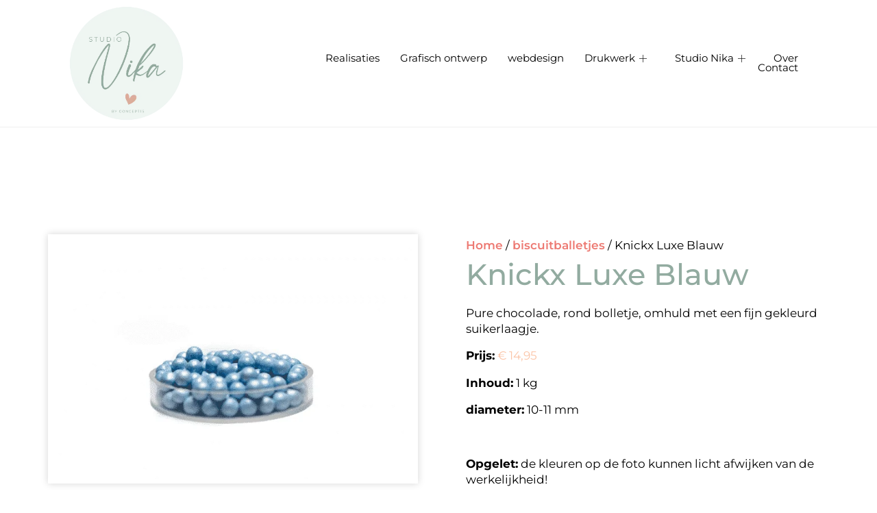

--- FILE ---
content_type: text/html; charset=UTF-8
request_url: https://concept15.be/product/knickx-luxe-blauw/
body_size: 74197
content:
<!DOCTYPE html><html lang="nl-BE" prefix="og: https://ogp.me/ns#"><head><script data-no-optimize="1">var litespeed_docref=sessionStorage.getItem("litespeed_docref");litespeed_docref&&(Object.defineProperty(document,"referrer",{get:function(){return litespeed_docref}}),sessionStorage.removeItem("litespeed_docref"));</script> <meta charset="UTF-8"><meta name="viewport" content="width=device-width, initial-scale=1"><link rel="profile" href="https://gmpg.org/xfn/11"><style>img:is([sizes="auto" i], [sizes^="auto," i]) { contain-intrinsic-size: 3000px 1500px }</style><title>Knickx Luxe Blauw | Concept 15</title><meta name="description" content="Pure chocolade, rond bolletje, omhuld met een fijn gekleurd suikerlaagje. Prijs: € 14,95 Inhoud: 1 kg diameter: 10-11 mm &nbsp; Opgelet: de kleuren op de foto kunnen licht afwijken van de werkelijkheid! Deze worden enkel verkocht bij aankoop van een doopsuiker totaalpakket &nbsp;"/><meta name="robots" content="index, follow, max-snippet:-1, max-video-preview:-1, max-image-preview:large"/><link rel="canonical" href="https://concept15.be/product/knickx-luxe-blauw/" /><meta property="og:locale" content="nl_BE" /><meta property="og:type" content="product" /><meta property="og:title" content="Knickx Luxe Blauw | Concept 15" /><meta property="og:description" content="Pure chocolade, rond bolletje, omhuld met een fijn gekleurd suikerlaagje. Prijs: € 14,95 Inhoud: 1 kg diameter: 10-11 mm &nbsp; Opgelet: de kleuren op de foto kunnen licht afwijken van de werkelijkheid! Deze worden enkel verkocht bij aankoop van een doopsuiker totaalpakket &nbsp;" /><meta property="og:url" content="https://concept15.be/product/knickx-luxe-blauw/" /><meta property="og:site_name" content="Concept 15" /><meta property="og:image" content="https://concept15.be/wp-content/uploads/2022/03/knickx-luxe-blauw.png" /><meta property="og:image:secure_url" content="https://concept15.be/wp-content/uploads/2022/03/knickx-luxe-blauw.png" /><meta property="og:image:width" content="1000" /><meta property="og:image:height" content="667" /><meta property="og:image:alt" content="knickx-luxe-blauw" /><meta property="og:image:type" content="image/png" /><meta property="product:price:currency" content="EUR" /><meta property="product:availability" content="instock" /><meta name="twitter:card" content="summary_large_image" /><meta name="twitter:title" content="Knickx Luxe Blauw | Concept 15" /><meta name="twitter:description" content="Pure chocolade, rond bolletje, omhuld met een fijn gekleurd suikerlaagje. Prijs: € 14,95 Inhoud: 1 kg diameter: 10-11 mm &nbsp; Opgelet: de kleuren op de foto kunnen licht afwijken van de werkelijkheid! Deze worden enkel verkocht bij aankoop van een doopsuiker totaalpakket &nbsp;" /><meta name="twitter:image" content="https://concept15.be/wp-content/uploads/2022/03/knickx-luxe-blauw.png" /> <script type="application/ld+json" class="rank-math-schema">{"@context":"https://schema.org","@graph":[{"@type":"Place","@id":"https://concept15.be/#place","geo":{"@type":"GeoCoordinates","latitude":"51.2405823808372","longitude":" 4.974360094790199"},"hasMap":"https://www.google.com/maps/search/?api=1&amp;query=51.2405823808372, 4.974360094790199"},{"@type":["LocalBusiness","Organization"],"@id":"https://concept15.be/#organization","name":"Concept15","url":"https://concept15.be","sameAs":["https://www.facebook.com/Concept-15-106537161091137/"],"logo":{"@type":"ImageObject","@id":"https://concept15.be/#logo","url":"http://concept15.be/wp-content/uploads/2020/04/Logo_Concept15-2.jpg","contentUrl":"http://concept15.be/wp-content/uploads/2020/04/Logo_Concept15-2.jpg","caption":"Concept15","inLanguage":"nl-BE"},"openingHours":["Monday,Tuesday,Wednesday,Thursday,Friday,Saturday,Sunday 09:00-17:00"],"location":{"@id":"https://concept15.be/#place"},"image":{"@id":"https://concept15.be/#logo"}},{"@type":"WebSite","@id":"https://concept15.be/#website","url":"https://concept15.be","name":"Concept15","publisher":{"@id":"https://concept15.be/#organization"},"inLanguage":"nl-BE"},{"@type":"ImageObject","@id":"https://concept15.be/wp-content/uploads/2022/03/knickx-luxe-blauw.png","url":"https://concept15.be/wp-content/uploads/2022/03/knickx-luxe-blauw.png","width":"1000","height":"667","caption":"knickx-luxe-blauw","inLanguage":"nl-BE"},{"@type":"BreadcrumbList","@id":"https://concept15.be/product/knickx-luxe-blauw/#breadcrumb","itemListElement":[{"@type":"ListItem","position":"1","item":{"@id":"https://concept15.be","name":"Home"}},{"@type":"ListItem","position":"2","item":{"@id":"https://concept15.be/Productcategorie/biscuitballetjes/","name":"biscuitballetjes"}},{"@type":"ListItem","position":"3","item":{"@id":"https://concept15.be/product/knickx-luxe-blauw/","name":"Knickx Luxe Blauw"}}]},{"@type":"ItemPage","@id":"https://concept15.be/product/knickx-luxe-blauw/#webpage","url":"https://concept15.be/product/knickx-luxe-blauw/","name":"Knickx Luxe Blauw | Concept 15","datePublished":"2022-03-07T19:18:30+01:00","dateModified":"2022-03-07T19:18:30+01:00","isPartOf":{"@id":"https://concept15.be/#website"},"primaryImageOfPage":{"@id":"https://concept15.be/wp-content/uploads/2022/03/knickx-luxe-blauw.png"},"inLanguage":"nl-BE","breadcrumb":{"@id":"https://concept15.be/product/knickx-luxe-blauw/#breadcrumb"}},{"@type":"Product","name":"Knickx Luxe Blauw | Concept 15","description":"Pure chocolade, rond bolletje, omhuld met een fijn gekleurd suikerlaagje. Prijs: \u20ac 14,95 Inhoud: 1 kg diameter: 10-11 mm &nbsp; Opgelet: de kleuren op de foto kunnen licht afwijken van de werkelijkheid! Deze worden enkel verkocht bij aankoop van een doopsuiker totaalpakket &nbsp;","category":"biscuitballetjes","mainEntityOfPage":{"@id":"https://concept15.be/product/knickx-luxe-blauw/#webpage"},"image":[{"@type":"ImageObject","url":"https://concept15.be/wp-content/uploads/2022/03/knickx-luxe-blauw.png","height":"667","width":"1000"}],"additionalProperty":[{"@type":"PropertyValue","name":"pa_kleur","value":"blauw"}],"@id":"https://concept15.be/product/knickx-luxe-blauw/#richSnippet"}]}</script> <link rel='dns-prefetch' href='//fonts.googleapis.com' /><link rel='dns-prefetch' href='//www.googletagmanager.com' /><link rel="alternate" type="application/rss+xml" title="Concept 15 &raquo; feed" href="https://concept15.be/feed/" /><link rel="alternate" type="application/rss+xml" title="Concept 15 &raquo; reactiesfeed" href="https://concept15.be/comments/feed/" /><style id="litespeed-ccss">body,h1,h2,html,li,p,ul{border:0;font-size:100%;font-style:inherit;font-weight:inherit;margin:0;outline:0;padding:0;vertical-align:baseline}html{-webkit-text-size-adjust:100%;-ms-text-size-adjust:100%}body{margin:0}nav{display:block}a{background-color:transparent}a,a:visited{text-decoration:none}strong{font-weight:700}img{border:0}svg:not(:root){overflow:hidden}button{color:inherit;font:inherit;margin:0}button{overflow:visible}button{text-transform:none}button{-webkit-appearance:button}button::-moz-focus-inner{border:0;padding:0}.ast-container{max-width:100%}.ast-container{margin-left:auto;margin-right:auto;padding-left:20px;padding-right:20px}.ast-container:after{content:"";display:table;clear:both}h1,h2{clear:both}h1{color:#808285;font-size:2em;line-height:1.2}h2{color:#808285;font-size:1.7em;line-height:1.3}html{box-sizing:border-box}*,:after,:before{box-sizing:inherit}body{color:#808285;background:#fff;font-style:normal}ul{margin:0 0 1.5em 3em}ul{list-style:disc}strong{font-weight:700}i{font-style:italic}img{height:auto;max-width:100%}button{color:#808285;font-weight:400;font-size:100%;margin:0;vertical-align:baseline}button{line-height:normal}button{border:1px solid;border-color:var(--ast-border-color);border-radius:2px;background:#e6e6e6;padding:.6em 1em .4em;color:#fff}a{color:#4169e1}.screen-reader-text{border:0;clip:rect(1px,1px,1px,1px);height:1px;margin:-1px;overflow:hidden;padding:0;position:absolute;width:1px;word-wrap:normal!important}.ast-container:after,.ast-container:before,.site-content:after,.site-content:before{content:"";display:table}.ast-container:after,.site-content:after{clear:both}body{-webkit-font-smoothing:antialiased;-moz-osx-font-smoothing:grayscale}body:not(.logged-in){position:relative}#page{position:relative}a{text-decoration:none}img{vertical-align:middle}p{margin-bottom:1.75em}body,button{line-height:1.85714285714286}.ast-single-post .entry-title{line-height:1.2}.entry-title{font-weight:var(--ast-blog-title-font-weight,normal)}body{background-color:#fff}#page{display:block}.ast-page-builder-template .site-content>.ast-container{max-width:100%;padding:0}body{overflow-x:hidden}.widget{margin:0 0 2.8em}.widget:last-child{margin-bottom:0}.ahfb-svg-iconset{-js-display:inline-flex;display:inline-flex;align-self:center}.ahfb-svg-iconset svg{width:17px;height:17px}.entry-title{margin-bottom:.2em}.ast-inline-flex{-js-display:inline-flex;display:inline-flex;align-items:center;flex-wrap:wrap;align-content:center}:root{--ast-post-nav-space:0;--ast-container-default-xlg-padding:6.67em;--ast-container-default-lg-padding:5.67em;--ast-container-default-slg-padding:4.34em;--ast-container-default-md-padding:3.34em;--ast-container-default-sm-padding:6.67em;--ast-container-default-xs-padding:2.4em;--ast-container-default-xxs-padding:1.4em;--ast-code-block-background:#eee;--ast-comment-inputs-background:#fafafa;--ast-normal-container-width:900px;--ast-narrow-container-width:750px;--ast-blog-title-font-weight:400;--ast-blog-meta-weight:inherit}html{font-size:93.75%}a{color:#92aba0}body,button{font-family:'Montserrat',sans-serif;font-weight:400;font-size:15px;font-size:1rem;line-height:var(--ast-body-line-height,2.52em)}p{margin-bottom:2.85em}h1,h2{font-family:'Montserrat',sans-serif;font-weight:400}.entry-title{font-size:40px;font-size:2.6666666666667rem}h1{font-size:1em;font-weight:400;font-family:'Montserrat',sans-serif;line-height:1.4em}h2{font-size:30px;font-size:2rem;font-weight:400;font-family:'Montserrat',sans-serif;line-height:1.3em}body,h1,h2{color:#0a0a0a}.ast-page-builder-template .site-content>.ast-container{max-width:100%;padding:0}.astra-cart-drawer{position:fixed;display:block;visibility:hidden;overflow:auto;-webkit-overflow-scrolling:touch;z-index:10000;background-color:var(--ast-global-color-5);transform:translate3d(0,0,0);opacity:0;will-change:transform}.astra-cart-drawer{width:460px;height:100%;left:100%;top:0;opacity:1;transform:translate3d(0%,0,0)}.astra-cart-drawer .astra-cart-drawer-header{position:absolute;width:100%;text-align:left;text-transform:inherit;font-weight:500;border-bottom:1px solid var(--ast-border-color);padding:1.34em;line-height:1;z-index:1;max-height:3.5em}.astra-cart-drawer .astra-cart-drawer-header .astra-cart-drawer-title{color:var(--ast-global-color-2)}.astra-cart-drawer .astra-cart-drawer-close .ast-close-svg{width:22px;height:22px}.astra-cart-drawer .astra-cart-drawer-content,.astra-cart-drawer .astra-cart-drawer-content .widget_shopping_cart,.astra-cart-drawer .astra-cart-drawer-content .widget_shopping_cart_content{height:100%}.astra-cart-drawer .astra-cart-drawer-content{padding-top:3.5em}.astra-cart-drawer .astra-cart-drawer-content .widget_shopping_cart_content{display:flex;flex-direction:column;overflow:hidden}.astra-cart-drawer .astra-cart-drawer-close{position:absolute;top:.5em;right:0;border:none;margin:0;padding:.6em 1em .4em;color:var(--ast-global-color-2);background-color:transparent}.astra-mobile-cart-overlay{background-color:rgba(0,0,0,.4);position:fixed;top:0;right:0;bottom:0;left:0;visibility:hidden;opacity:0}button{color:#fff;border-color:#c14d00;background-color:transparent;border-top-left-radius:0;border-top-right-radius:0;border-bottom-right-radius:0;border-bottom-left-radius:0;padding-top:10px;padding-right:20px;padding-bottom:10px;padding-left:20px;font-family:'Montserrat',sans-serif;font-weight:inherit}@media (min-width:544px){.ast-container{max-width:100%}}@media (max-width:768px){h1{font-size:40px}h2{font-size:24px}}@media (max-width:544px){h1{font-size:30px}h2{font-size:25px}}@media (max-width:768px){html{font-size:85.5%}}@media (max-width:544px){html{font-size:85.5%}}@media (min-width:769px){.ast-container{max-width:940px}}:root{--ast-global-color-0:#0170b9;--ast-global-color-1:#3a3a3a;--ast-global-color-2:#3a3a3a;--ast-global-color-3:#4b4f58;--ast-global-color-4:#f5f5f5;--ast-global-color-5:#fff;--ast-global-color-6:#e5e5e5;--ast-global-color-7:#424242;--ast-global-color-8:#000}:root{--ast-border-color:#ddd}h1,h2{color:#000}.elementor-template-full-width .ast-container{display:block}.screen-reader-text{top:0!important}:root{--e-global-color-astglobalcolor0:#0170b9;--e-global-color-astglobalcolor1:#3a3a3a;--e-global-color-astglobalcolor2:#3a3a3a;--e-global-color-astglobalcolor3:#4b4f58;--e-global-color-astglobalcolor4:#f5f5f5;--e-global-color-astglobalcolor5:#fff;--e-global-color-astglobalcolor6:#e5e5e5;--e-global-color-astglobalcolor7:#424242;--e-global-color-astglobalcolor8:#000}ul{box-sizing:border-box}:root{--wp--preset--font-size--normal:16px;--wp--preset--font-size--huge:42px}.screen-reader-text{clip:rect(1px,1px,1px,1px);word-wrap:normal!important;border:0;-webkit-clip-path:inset(50%);clip-path:inset(50%);height:1px;margin:-1px;overflow:hidden;padding:0;position:absolute;width:1px}body{--wp--preset--color--black:#000;--wp--preset--color--cyan-bluish-gray:#abb8c3;--wp--preset--color--white:#fff;--wp--preset--color--pale-pink:#f78da7;--wp--preset--color--vivid-red:#cf2e2e;--wp--preset--color--luminous-vivid-orange:#ff6900;--wp--preset--color--luminous-vivid-amber:#fcb900;--wp--preset--color--light-green-cyan:#7bdcb5;--wp--preset--color--vivid-green-cyan:#00d084;--wp--preset--color--pale-cyan-blue:#8ed1fc;--wp--preset--color--vivid-cyan-blue:#0693e3;--wp--preset--color--vivid-purple:#9b51e0;--wp--preset--color--ast-global-color-0:var(--ast-global-color-0);--wp--preset--color--ast-global-color-1:var(--ast-global-color-1);--wp--preset--color--ast-global-color-2:var(--ast-global-color-2);--wp--preset--color--ast-global-color-3:var(--ast-global-color-3);--wp--preset--color--ast-global-color-4:var(--ast-global-color-4);--wp--preset--color--ast-global-color-5:var(--ast-global-color-5);--wp--preset--color--ast-global-color-6:var(--ast-global-color-6);--wp--preset--color--ast-global-color-7:var(--ast-global-color-7);--wp--preset--color--ast-global-color-8:var(--ast-global-color-8);--wp--preset--gradient--vivid-cyan-blue-to-vivid-purple:linear-gradient(135deg,rgba(6,147,227,1) 0%,#9b51e0 100%);--wp--preset--gradient--light-green-cyan-to-vivid-green-cyan:linear-gradient(135deg,#7adcb4 0%,#00d082 100%);--wp--preset--gradient--luminous-vivid-amber-to-luminous-vivid-orange:linear-gradient(135deg,rgba(252,185,0,1) 0%,rgba(255,105,0,1) 100%);--wp--preset--gradient--luminous-vivid-orange-to-vivid-red:linear-gradient(135deg,rgba(255,105,0,1) 0%,#cf2e2e 100%);--wp--preset--gradient--very-light-gray-to-cyan-bluish-gray:linear-gradient(135deg,#eee 0%,#a9b8c3 100%);--wp--preset--gradient--cool-to-warm-spectrum:linear-gradient(135deg,#4aeadc 0%,#9778d1 20%,#cf2aba 40%,#ee2c82 60%,#fb6962 80%,#fef84c 100%);--wp--preset--gradient--blush-light-purple:linear-gradient(135deg,#ffceec 0%,#9896f0 100%);--wp--preset--gradient--blush-bordeaux:linear-gradient(135deg,#fecda5 0%,#fe2d2d 50%,#6b003e 100%);--wp--preset--gradient--luminous-dusk:linear-gradient(135deg,#ffcb70 0%,#c751c0 50%,#4158d0 100%);--wp--preset--gradient--pale-ocean:linear-gradient(135deg,#fff5cb 0%,#b6e3d4 50%,#33a7b5 100%);--wp--preset--gradient--electric-grass:linear-gradient(135deg,#caf880 0%,#71ce7e 100%);--wp--preset--gradient--midnight:linear-gradient(135deg,#020381 0%,#2874fc 100%);--wp--preset--font-size--small:13px;--wp--preset--font-size--medium:20px;--wp--preset--font-size--large:36px;--wp--preset--font-size--x-large:42px;--wp--preset--spacing--20:.44rem;--wp--preset--spacing--30:.67rem;--wp--preset--spacing--40:1rem;--wp--preset--spacing--50:1.5rem;--wp--preset--spacing--60:2.25rem;--wp--preset--spacing--70:3.38rem;--wp--preset--spacing--80:5.06rem;--wp--preset--shadow--natural:6px 6px 9px rgba(0,0,0,.2);--wp--preset--shadow--deep:12px 12px 50px rgba(0,0,0,.4);--wp--preset--shadow--sharp:6px 6px 0px rgba(0,0,0,.2);--wp--preset--shadow--outlined:6px 6px 0px -3px rgba(255,255,255,1),6px 6px rgba(0,0,0,1);--wp--preset--shadow--crisp:6px 6px 0px rgba(0,0,0,1)}body{margin:0;--wp--style--global--content-size:var(--wp--custom--ast-content-width-size);--wp--style--global--wide-size:var(--wp--custom--ast-wide-width-size)}body{--wp--style--block-gap:24px}body{padding-top:0;padding-right:0;padding-bottom:0;padding-left:0}#cookie-notice,#cookie-notice .cn-button:not(.cn-button-custom){font-family:-apple-system,BlinkMacSystemFont,Arial,Roboto,"Helvetica Neue",sans-serif;font-weight:400;font-size:13px;text-align:center}#cookie-notice{position:fixed;min-width:100%;height:auto;z-index:100000;letter-spacing:0;line-height:20px;left:0}#cookie-notice,#cookie-notice *{-webkit-box-sizing:border-box;-moz-box-sizing:border-box;box-sizing:border-box}#cookie-notice .cookie-notice-container{display:block}#cookie-notice.cookie-notice-hidden .cookie-notice-container{display:none}.cn-position-top{top:0}.cookie-notice-container{padding:15px 30px;text-align:center;width:100%;z-index:2}.cn-close-icon{position:absolute;right:15px;top:50%;margin-top:-10px;width:15px;height:15px;opacity:.5;padding:10px;outline:0}.cn-close-icon:after,.cn-close-icon:before{position:absolute;content:' ';height:15px;width:2px;top:3px;background-color:grey}.cn-close-icon:before{transform:rotate(45deg)}.cn-close-icon:after{transform:rotate(-45deg)}#cookie-notice .cn-button{margin:0 0 0 10px;display:inline-block}#cookie-notice .cn-button:not(.cn-button-custom){letter-spacing:.25px;margin:0 0 0 10px;text-transform:none;display:inline-block;touch-action:manipulation;white-space:nowrap;outline:0;box-shadow:none;text-shadow:none;border:none;-webkit-border-radius:3px;-moz-border-radius:3px;border-radius:3px;text-decoration:none;padding:8.5px 10px;line-height:1;color:inherit}.cn-text-container{margin:0 0 6px}.cn-buttons-container,.cn-text-container{display:inline-block}@media all and (max-width:900px){.cookie-notice-container #cn-notice-buttons,.cookie-notice-container #cn-notice-text{display:block}#cookie-notice .cn-button{margin:0 5px 5px}}@media all and (max-width:480px){.cookie-notice-container{padding:15px 25px}}button.pswp__button{box-shadow:none!important;background-image:url(/wp-content/plugins/woocommerce/assets/css/photoswipe/default-skin/default-skin.png)!important}button.pswp__button,button.pswp__button--arrow--left:before,button.pswp__button--arrow--right:before{background-color:transparent!important}button.pswp__button--arrow--left,button.pswp__button--arrow--right{background-image:none!important}.pswp{display:none;position:absolute;width:100%;height:100%;left:0;top:0;overflow:hidden;-ms-touch-action:none;touch-action:none;z-index:1500;-webkit-text-size-adjust:100%;-webkit-backface-visibility:hidden;outline:0}.pswp *{-webkit-box-sizing:border-box;box-sizing:border-box}.pswp__bg{position:absolute;left:0;top:0;width:100%;height:100%;background:#000;opacity:0;-webkit-transform:translateZ(0);transform:translateZ(0);-webkit-backface-visibility:hidden;will-change:opacity}.pswp__scroll-wrap{position:absolute;left:0;top:0;width:100%;height:100%;overflow:hidden}.pswp__container{-ms-touch-action:none;touch-action:none;position:absolute;left:0;right:0;top:0;bottom:0}.pswp__container{-webkit-touch-callout:none}.pswp__bg{will-change:opacity}.pswp__container{-webkit-backface-visibility:hidden}.pswp__item{position:absolute;left:0;right:0;top:0;bottom:0;overflow:hidden}.pswp__button{width:44px;height:44px;position:relative;background:0 0;overflow:visible;-webkit-appearance:none;display:block;border:0;padding:0;margin:0;float:right;opacity:.75;-webkit-box-shadow:none;box-shadow:none}.pswp__button::-moz-focus-inner{padding:0;border:0}.pswp__button,.pswp__button--arrow--left:before,.pswp__button--arrow--right:before{background:url(/wp-content/plugins/woocommerce/assets/css/photoswipe/default-skin/default-skin.png) 0 0 no-repeat;background-size:264px 88px;width:44px;height:44px}.pswp__button--close{background-position:0 -44px}.pswp__button--share{background-position:-44px -44px}.pswp__button--fs{display:none}.pswp__button--zoom{display:none;background-position:-88px 0}.pswp__button--arrow--left,.pswp__button--arrow--right{background:0 0;top:50%;margin-top:-50px;width:70px;height:100px;position:absolute}.pswp__button--arrow--left{left:0}.pswp__button--arrow--right{right:0}.pswp__button--arrow--left:before,.pswp__button--arrow--right:before{content:'';top:35px;background-color:rgba(0,0,0,.3);height:30px;width:32px;position:absolute}.pswp__button--arrow--left:before{left:6px;background-position:-138px -44px}.pswp__button--arrow--right:before{right:6px;background-position:-94px -44px}.pswp__share-modal{display:block;background:rgba(0,0,0,.5);width:100%;height:100%;top:0;left:0;padding:10px;position:absolute;z-index:1600;opacity:0;-webkit-backface-visibility:hidden;will-change:opacity}.pswp__share-modal--hidden{display:none}.pswp__share-tooltip{z-index:1620;position:absolute;background:#fff;top:56px;border-radius:2px;display:block;width:auto;right:44px;-webkit-box-shadow:0 2px 5px rgba(0,0,0,.25);box-shadow:0 2px 5px rgba(0,0,0,.25);-webkit-transform:translateY(6px);-ms-transform:translateY(6px);transform:translateY(6px);-webkit-backface-visibility:hidden;will-change:transform}.pswp__counter{position:absolute;left:0;top:0;height:44px;font-size:13px;line-height:44px;color:#fff;opacity:.75;padding:0 10px}.pswp__caption{position:absolute;left:0;bottom:0;width:100%;min-height:44px}.pswp__caption__center{text-align:left;max-width:420px;margin:0 auto;font-size:13px;padding:10px;line-height:20px;color:#ccc}.pswp__preloader{width:44px;height:44px;position:absolute;top:0;left:50%;margin-left:-22px;opacity:0;will-change:opacity;direction:ltr}.pswp__preloader__icn{width:20px;height:20px;margin:12px}@media screen and (max-width:1024px){.pswp__preloader{position:relative;left:auto;top:auto;margin:0;float:right}}.pswp__ui{-webkit-font-smoothing:auto;visibility:visible;opacity:1;z-index:1550}.pswp__top-bar{position:absolute;left:0;top:0;height:44px;width:100%}.pswp__caption,.pswp__top-bar{-webkit-backface-visibility:hidden;will-change:opacity}.pswp__caption,.pswp__top-bar{background-color:rgba(0,0,0,.5)}.pswp__ui--hidden .pswp__button--arrow--left,.pswp__ui--hidden .pswp__button--arrow--right,.pswp__ui--hidden .pswp__caption,.pswp__ui--hidden .pswp__top-bar{opacity:.001}.woocommerce img,.woocommerce-page img{height:auto;max-width:100%}.screen-reader-text{border:0;clip:rect(1px,1px,1px,1px);clip-path:inset(50%);height:1px;margin:-1px;overflow:hidden;padding:0;position:absolute;width:1px;word-wrap:normal!important}.pswp{z-index:999999}.woocommerce .pswp__caption__center,.woocommerce-page .pswp__caption__center{text-align:center}.woocommerce .pswp__bg,.woocommerce-page .pswp__bg{opacity:.7!important}button.pswp__button{box-shadow:none!important;background-image:url("/wp-content/plugins/woocommerce/assets/css/photoswipe/default-skin/default-skin.png")!important}button.pswp__button,button.pswp__button--arrow--left:before,button.pswp__button--arrow--right:before{background-color:transparent!important}button.pswp__button--arrow--left,button.pswp__button--arrow--right{background-image:none!important}.woocommerce .woocommerce{zoom:1}.woocommerce .woocommerce:after,.woocommerce .woocommerce:before{content:' ';display:table}.woocommerce .woocommerce:after{clear:both}.astra-cart-drawer{background-color:var(--ast-global-color-5);border:1px solid var(--ast-border-color)}.woocommerce h2{font-size:1.625rem}.widget.woocommerce.widget_shopping_cart{display:none!important}.screen-reader-text{position:absolute;top:-10000em;width:1px;height:1px;margin:-1px;padding:0;overflow:hidden;clip:rect(0,0,0,0);border:0}.elementor *,.elementor :after,.elementor :before{box-sizing:border-box}.elementor a{box-shadow:none;text-decoration:none}.elementor img{height:auto;max-width:100%;border:none;border-radius:0;box-shadow:none}.elementor-widget-wrap .elementor-element.elementor-widget__width-auto{max-width:100%}.elementor-element{--flex-direction:initial;--flex-wrap:initial;--justify-content:initial;--align-items:initial;--align-content:initial;--gap:initial;--flex-basis:initial;--flex-grow:initial;--flex-shrink:initial;--order:initial;--align-self:initial;flex-basis:var(--flex-basis);flex-grow:var(--flex-grow);flex-shrink:var(--flex-shrink);order:var(--order);align-self:var(--align-self)}.elementor-invisible{visibility:hidden}.elementor-align-center{text-align:center}.elementor-align-center .elementor-button{width:auto}:root{--page-title-display:block}.elementor-page-title,h1.entry-title{display:var(--page-title-display)}.elementor-section{position:relative}.elementor-section .elementor-container{display:flex;margin-right:auto;margin-left:auto;position:relative}@media (max-width:1024px){.elementor-section .elementor-container{flex-wrap:wrap}}.elementor-section.elementor-section-boxed>.elementor-container{max-width:1140px}.elementor-section.elementor-section-items-middle>.elementor-container{align-items:center}.elementor-widget-wrap{position:relative;width:100%;flex-wrap:wrap;align-content:flex-start}.elementor:not(.elementor-bc-flex-widget) .elementor-widget-wrap{display:flex}.elementor-widget-wrap>.elementor-element{width:100%}.elementor-widget{position:relative}.elementor-widget:not(:last-child){margin-bottom:20px}.elementor-column{position:relative;min-height:1px;display:flex}.elementor-column-gap-default>.elementor-column>.elementor-element-populated{padding:10px}@media (min-width:768px){.elementor-column.elementor-col-25{width:25%}.elementor-column.elementor-col-50{width:50%}.elementor-column.elementor-col-100{width:100%}}@media (max-width:767px){.elementor-column{width:100%}}.elementor-button{display:inline-block;line-height:1;background-color:#69727d;font-size:15px;padding:12px 24px;border-radius:3px;color:#fff;fill:#fff;text-align:center}.elementor-button:visited{color:#fff}.elementor-button-content-wrapper{display:flex;justify-content:center}.elementor-button-text{flex-grow:1;order:10;display:inline-block}.elementor-button.elementor-size-xs{font-size:13px;padding:10px 20px;border-radius:2px}.elementor-button span{text-decoration:inherit}.elementor-element{--swiper-theme-color:#000;--swiper-navigation-size:44px;--swiper-pagination-bullet-size:6px;--swiper-pagination-bullet-horizontal-gap:6px}@media (max-width:767px){.elementor .elementor-hidden-mobile{display:none}}@media (min-width:768px) and (max-width:1024px){.elementor .elementor-hidden-tablet{display:none}}.elementor-heading-title{padding:0;margin:0;line-height:1}.elementor-widget .elementor-icon-list-items{list-style-type:none;margin:0;padding:0}.elementor-widget .elementor-icon-list-item{margin:0;padding:0;position:relative}.elementor-widget .elementor-icon-list-item:after{position:absolute;bottom:0;width:100%}.elementor-widget .elementor-icon-list-item,.elementor-widget .elementor-icon-list-item a{display:flex;font-size:inherit;align-items:var(--icon-vertical-align,center)}.elementor-widget:not(.elementor-align-right) .elementor-icon-list-item:after{left:0}.elementor-widget:not(.elementor-align-left) .elementor-icon-list-item:after{right:0}@media (min-width:-1){.elementor-widget:not(.elementor-widescreen-align-right) .elementor-icon-list-item:after{left:0}.elementor-widget:not(.elementor-widescreen-align-left) .elementor-icon-list-item:after{right:0}}@media (max-width:-1){.elementor-widget:not(.elementor-laptop-align-right) .elementor-icon-list-item:after{left:0}.elementor-widget:not(.elementor-laptop-align-left) .elementor-icon-list-item:after{right:0}}@media (max-width:-1){.elementor-widget:not(.elementor-tablet_extra-align-right) .elementor-icon-list-item:after{left:0}.elementor-widget:not(.elementor-tablet_extra-align-left) .elementor-icon-list-item:after{right:0}}@media (max-width:1024px){.elementor-widget:not(.elementor-tablet-align-right) .elementor-icon-list-item:after{left:0}.elementor-widget:not(.elementor-tablet-align-left) .elementor-icon-list-item:after{right:0}}@media (max-width:-1){.elementor-widget:not(.elementor-mobile_extra-align-right) .elementor-icon-list-item:after{left:0}.elementor-widget:not(.elementor-mobile_extra-align-left) .elementor-icon-list-item:after{right:0}}@media (max-width:767px){.elementor-widget:not(.elementor-mobile-align-right) .elementor-icon-list-item:after{left:0}.elementor-widget:not(.elementor-mobile-align-left) .elementor-icon-list-item:after{right:0}}.elementor-widget-image{text-align:center}.elementor-widget-image img{vertical-align:middle;display:inline-block}.elementor-column .elementor-spacer-inner{height:var(--spacer-size)}:root{--swiper-theme-color:#007aff}:root{--swiper-navigation-size:44px}.elementor-kit-2518{--e-global-color-primary:#92aba0;--e-global-color-secondary:#586f65;--e-global-color-text:#000;--e-global-color-accent:#c14d00;--e-global-color-be7776c:#cbded2;--e-global-color-9c8258a:#fbc5a8;--e-global-color-f9ef77a:#ed7a73;--e-global-color-d439a8c:#f9a66e;--e-global-color-86504d5:#fff;--e-global-color-3d43e2d:#000;--e-global-typography-primary-font-family:"Montserrat";--e-global-typography-primary-font-weight:600;--e-global-typography-secondary-font-family:"Montserrat";--e-global-typography-secondary-font-weight:400;--e-global-typography-text-font-family:"Montserrat";--e-global-typography-text-font-weight:400;--e-global-typography-text-line-height:1em;--e-global-typography-text-letter-spacing:0px;--e-global-typography-accent-font-family:"Montserrat";--e-global-typography-accent-font-weight:500;color:var(--e-global-color-3d43e2d);font-family:"Montserrat",Sans-serif;font-size:1.1em;font-weight:400;line-height:2em;letter-spacing:0px;background-color:#fff}.elementor-kit-2518 p{margin-bottom:1em}.elementor-kit-2518 a{color:var(--e-global-color-accent);font-family:var(--e-global-typography-primary-font-family),Sans-serif;font-weight:var(--e-global-typography-primary-font-weight)}.elementor-kit-2518 h1{color:#586f65;font-family:"Montserrat",Sans-serif;font-size:2.6em}.elementor-kit-2518 h2{color:var(--e-global-color-primary);font-family:"Montserrat",Sans-serif;font-size:2.3em;font-weight:600}.elementor-kit-2518 button,.elementor-kit-2518 .elementor-button{font-family:"Montserrat",Sans-serif;font-size:1em;font-weight:200;text-transform:uppercase;color:#fff;background-color:var(--e-global-color-f9ef77a)}.elementor-section.elementor-section-boxed>.elementor-container{max-width:1090px}.elementor-widget:not(:last-child){margin-block-end:20px}.elementor-element{--widgets-spacing:20px 20px}h1.entry-title{display:var(--page-title-display)}@media (max-width:1024px){.elementor-section.elementor-section-boxed>.elementor-container{max-width:1024px}}@media (max-width:767px){.elementor-section.elementor-section-boxed>.elementor-container{max-width:767px}}.elementor-location-header:before{content:"";display:table;clear:both}.elementor-icon-list-items .elementor-icon-list-item .elementor-icon-list-text{display:inline-block}.elementor-icon-list-items .elementor-icon-list-item .elementor-icon-list-text span{display:inline}.elementor-23562 .elementor-element.elementor-element-8401194>.elementor-container{min-height:142px}.elementor-23562 .elementor-element.elementor-element-8401194>.elementor-container>.elementor-column>.elementor-widget-wrap{align-content:center;align-items:center}.elementor-23562 .elementor-element.elementor-element-8401194:not(.elementor-motion-effects-element-type-background){background-color:#fff}.elementor-23562 .elementor-element.elementor-element-8401194{border-style:solid;border-width:0 0 1px;border-color:#efefef}.elementor-23562 .elementor-element.elementor-element-079faa6>.elementor-element-populated{padding:0}.elementor-23562 .elementor-element.elementor-element-4d038ea img{width:50%}.elementor-23562 .elementor-element.elementor-element-7dc727d>.elementor-element-populated{margin:0;--e-column-margin-right:0px;--e-column-margin-left:0px;padding:0}.elementor-23562 .elementor-element.elementor-element-f4c0f63 .elementskit-menu-container{height:100%;border-radius:0}.elementor-23562 .elementor-element.elementor-element-f4c0f63 .elementskit-navbar-nav>li>a{font-family:"Montserrat",Sans-serif;font-size:.9em;font-weight:400;line-height:1em;letter-spacing:0px;color:#000;padding:0 15px}.elementor-23562 .elementor-element.elementor-element-f4c0f63 .elementskit-navbar-nav>li>a .elementskit-submenu-indicator{color:#101010;fill:#101010}.elementor-23562 .elementor-element.elementor-element-f4c0f63 .elementskit-menu-hamburger{float:right;background-color:#fff;border-style:solid;border-width:2px;border-color:#000}.elementor-23562 .elementor-element.elementor-element-f4c0f63 .elementskit-menu-hamburger .elementskit-menu-hamburger-icon{background-color:#000}.elementor-23562 .elementor-element.elementor-element-f4c0f63 .elementskit-menu-close{font-family:"Montserrat",Sans-serif;font-size:1em;font-weight:700;font-style:normal;letter-spacing:-.5px;background-color:#02010100;border-style:solid;border-width:2px;border-color:#000;color:#000}.elementor-23562 .elementor-element.elementor-element-f4c0f63 .elementskit-nav-logo>img{max-width:0;max-height:0px}.elementor-23562 .elementor-element.elementor-element-f4c0f63 .elementskit-nav-logo{margin:1px}.elementor-23562 .elementor-element.elementor-element-f4c0f63>.elementor-widget-container{margin:10px 100px 10px 10px}@media (max-width:1024px){.elementor-23562 .elementor-element.elementor-element-f4c0f63 .elementskit-nav-identity-panel{padding:10px 0}.elementor-23562 .elementor-element.elementor-element-f4c0f63 .elementskit-menu-container{max-width:350px;border-radius:0}.elementor-23562 .elementor-element.elementor-element-f4c0f63 .elementskit-navbar-nav>li>a{color:#000;padding:10px 15px}.elementor-23562 .elementor-element.elementor-element-f4c0f63 .elementskit-menu-hamburger{padding:8px;width:45px;border-radius:3px}.elementor-23562 .elementor-element.elementor-element-f4c0f63 .elementskit-menu-close{padding:8px;margin:12px;width:45px;border-radius:3px}.elementor-23562 .elementor-element.elementor-element-f4c0f63 .elementskit-nav-logo>img{max-width:160px;max-height:60px}.elementor-23562 .elementor-element.elementor-element-f4c0f63 .elementskit-nav-logo{margin:5px 0;padding:5px}}@media (min-width:768px){.elementor-23562 .elementor-element.elementor-element-079faa6{width:28.858%}.elementor-23562 .elementor-element.elementor-element-7dc727d{width:71.142%}}@media (max-width:1024px) and (min-width:768px){.elementor-23562 .elementor-element.elementor-element-079faa6{width:50%}.elementor-23562 .elementor-element.elementor-element-7dc727d{width:50%}}@media (max-width:767px){.elementor-23562 .elementor-element.elementor-element-079faa6{width:65%}.elementor-23562 .elementor-element.elementor-element-079faa6>.elementor-element-populated{margin:20px;--e-column-margin-right:20px;--e-column-margin-left:20px}.elementor-23562 .elementor-element.elementor-element-7dc727d{width:35%}.elementor-23562 .elementor-element.elementor-element-f4c0f63 .elementskit-menu-container{max-width:300px;border-radius:0}.elementor-23562 .elementor-element.elementor-element-f4c0f63 .elementskit-navbar-nav>li>a{font-size:1.3em;line-height:1.1em;padding:13px}.elementor-23562 .elementor-element.elementor-element-f4c0f63 .elementskit-navbar-nav>li>a .elementskit-submenu-indicator{color:#000;fill:#000}.elementor-23562 .elementor-element.elementor-element-f4c0f63 .elementskit-navbar-nav-default .elementskit-dropdown-has>a .elementskit-submenu-indicator{margin:0 0 0 50px}.elementor-23562 .elementor-element.elementor-element-f4c0f63 .elementskit-menu-hamburger{float:right;border-width:2px}.elementor-23562 .elementor-element.elementor-element-f4c0f63 .elementskit-menu-close{font-size:30px;line-height:1em;letter-spacing:-3.3px}.elementor-23562 .elementor-element.elementor-element-f4c0f63 .elementskit-nav-logo>img{max-width:120px;max-height:50px}.elementor-23562 .elementor-element.elementor-element-f4c0f63>.elementor-widget-container{margin:0;padding:15px}}.elementor-14526 .elementor-element.elementor-element-7deb9c0>.elementor-container{max-width:1200px}.elementor-14526 .elementor-element.elementor-element-7deb9c0{margin-top:100px;margin-bottom:100px;padding:56px 0 0}.elementor-14526 .elementor-element.elementor-element-0d143e6:not(.elementor-motion-effects-element-type-background)>.elementor-widget-wrap{background-color:#fff}.elementor-14526 .elementor-element.elementor-element-0d143e6>.elementor-element-populated{margin:0;--e-column-margin-right:0px;--e-column-margin-left:0px;padding:0}.elementor-14526 .elementor-element.elementor-element-3f586ed5{text-align:center}.elementor-14526 .elementor-element.elementor-element-3f586ed5 img{width:90%;border-style:solid;border-width:6px;border-color:var(--e-global-color-86504d5);border-radius:0;box-shadow:0px 0px 10px 0px rgba(0,0,0,.17)}.elementor-14526 .elementor-element.elementor-element-f69fe70>.elementor-widget-wrap>.elementor-widget:not(.elementor-widget__width-auto):not(.elementor-widget__width-initial):not(:last-child):not(.elementor-absolute){margin-bottom:0}.elementor-14526 .elementor-element.elementor-element-f69fe70>.elementor-element-populated{padding:0 15px 0 40px}.elementor-14526 .elementor-element.elementor-element-e853f47 .woocommerce-breadcrumb>a{color:var(--e-global-color-f9ef77a)}.elementor-14526 .elementor-element.elementor-element-d0436e8 .elementor-heading-title{color:var(--e-global-color-primary);font-family:"Montserrat",Sans-serif;font-weight:500}.woocommerce .elementor-14526 .elementor-element.elementor-element-201e91e .woocommerce-product-details__short-description{font-family:"Montserrat",Sans-serif;font-size:1em;font-weight:400;line-height:1.4em;letter-spacing:0px}.elementor-14526 .elementor-element.elementor-element-201e91e>.elementor-widget-container{margin:20px 0}@media (max-width:1024px){.elementor-14526 .elementor-element.elementor-element-7deb9c0{padding:0}.elementor-14526 .elementor-element.elementor-element-0d143e6.elementor-column{-webkit-box-ordinal-group:calc(2 + 1);-ms-flex-order:2;order:2}.elementor-14526 .elementor-element.elementor-element-0d143e6>.elementor-element-populated{margin:50px;--e-column-margin-right:50px;--e-column-margin-left:50px;padding:0}.elementor-14526 .elementor-element.elementor-element-3f586ed5 img{width:100%}.elementor-14526 .elementor-element.elementor-element-3f586ed5>.elementor-widget-container{margin:0;padding:0}.elementor-14526 .elementor-element.elementor-element-f69fe70.elementor-column{-webkit-box-ordinal-group:calc(1 + 1);-ms-flex-order:1;order:1}.elementor-14526 .elementor-element.elementor-element-f69fe70>.elementor-element-populated{margin:20px;--e-column-margin-right:20px;--e-column-margin-left:20px;padding:0 15px}}@media (max-width:767px){.elementor-14526 .elementor-element.elementor-element-7deb9c0{margin-top:0;margin-bottom:0;padding:0}.elementor-14526 .elementor-element.elementor-element-0d143e6>.elementor-element-populated{margin:20px;--e-column-margin-right:20px;--e-column-margin-left:20px}.elementor-14526 .elementor-element.elementor-element-3f586ed5 img{width:100%}}@media (max-width:1024px) and (min-width:768px){.elementor-14526 .elementor-element.elementor-element-0d143e6{width:100%}.elementor-14526 .elementor-element.elementor-element-f69fe70{width:100%}}.ekit-wid-con .icon,.ekit-wid-con .icon:before,.icon,.icon:before{font-family:elementskit!important;speak:none;font-style:normal;font-weight:400;font-variant:normal;text-transform:none;line-height:1;-webkit-font-smoothing:antialiased;-moz-osx-font-smoothing:grayscale}.ekit-wid-con .icon.icon-plus:before,.icon.icon-plus:before{content:"\e982"}:focus{outline:0}button::-moz-focus-inner{padding:0;border:0}.elementskit-menu-container{z-index:10000}.elementskit-navbar-nav-default .elementskit-navbar-nav{padding-left:0;margin-bottom:0;list-style:none;margin-left:0}.elementskit-navbar-nav-default .elementskit-navbar-nav>li{position:relative}.elementskit-navbar-nav-default .elementskit-navbar-nav>li>a{height:100%;display:-webkit-box;display:-ms-flexbox;display:flex;-webkit-box-align:center;-ms-flex-align:center;align-items:center;text-decoration:none}.elementskit-navbar-nav-default .elementskit-navbar-nav>li.elementskit-megamenu-has{position:static}.elementskit-navbar-nav-default .elementskit-navbar-nav>li>a{text-transform:none;font-weight:500;letter-spacing:normal}.elementskit-navbar-nav-default .elementskit-megamenu-panel{width:100%}.elementskit-navbar-nav-default .elementskit-nav-identity-panel{display:none}.elementskit-navbar-nav-default .elementskit-menu-close{border:1px solid rgba(0,0,0,.5);color:rgba(51,51,51,.5);float:right;margin-top:20px;margin-left:20px;margin-right:20px;margin-bottom:20px}.elementskit-navbar-nav-default .elementskit-dropdown-has>a{position:relative}.elementskit-navbar-nav-default .elementskit-dropdown-has>a .elementskit-submenu-indicator{margin-left:6px;display:block;float:right;position:relative;font-size:11px}@media (max-width:1024px){.elementskit-navbar-nav-default .elementskit-dropdown-has>a .elementskit-submenu-indicator{padding:4px 15px}}.elementskit-navbar-nav-default .elementskit-dropdown-has>a .elementskit-submenu-indicator{font-weight:900;font-style:normal}.elementskit-navbar-nav-default.elementskit-menu-container{background:rgba(255,255,255,0);background:-webkit-gradient(linear,left bottom,left top,from(rgba(255,255,255,0)),to(rgba(255,255,255,0)));background:linear-gradient(0deg,rgba(255,255,255,0) 0,rgba(255,255,255,0) 100%);border-bottom-right-radius:0;border-bottom-left-radius:0;border-top-right-radius:0;border-top-left-radius:0;position:relative;height:100px;z-index:90000}.elementskit-navbar-nav-default .elementskit-navbar-nav{height:100%;display:-webkit-box;display:-ms-flexbox;display:flex;-ms-flex-wrap:wrap;flex-wrap:wrap;-webkit-box-pack:start;-ms-flex-pack:start;justify-content:flex-start}.elementskit-navbar-nav-default .elementskit-navbar-nav>li>a{font-size:15px;color:#000;padding-left:15px;padding-right:15px}.elementskit-navbar-nav-default .elementskit-navbar-nav.elementskit-menu-po-right{-webkit-box-pack:end;-ms-flex-pack:end;justify-content:flex-end}@media (min-width:1025px){.elementskit-navbar-nav-default .elementskit-megamenu-panel{-webkit-transform:translateY(-10px);transform:translateY(-10px);opacity:0;visibility:hidden;margin-left:0;position:absolute;left:0;top:100%;display:block;z-index:999}}@media (max-width:1024px){.ekit_menu_responsive_tablet>.elementskit-navbar-nav-default{background-color:#f7f7f7}.elementskit-navbar-nav-default.elementskit-menu-offcanvas-elements{width:100%;position:fixed;top:0;left:-100vw;height:100%;-webkit-box-shadow:0 10px 30px 0 rgba(255,165,0,0);box-shadow:0 10px 30px 0 rgba(255,165,0,0);overflow-y:auto;overflow-x:hidden;padding-top:0;padding-left:0;padding-right:0;display:-webkit-box;display:-ms-flexbox;display:flex;-webkit-box-orient:vertical;-webkit-box-direction:reverse;-ms-flex-direction:column-reverse;flex-direction:column-reverse;-webkit-box-pack:end;-ms-flex-pack:end;justify-content:flex-end}.elementskit-navbar-nav-default .elementskit-nav-identity-panel{display:block;position:relative;z-index:5;width:100%}.elementskit-navbar-nav-default .elementskit-nav-identity-panel .elementskit-site-title{float:left}.elementskit-navbar-nav-default .elementskit-nav-identity-panel .elementskit-menu-close{float:right}.elementskit-navbar-nav-default .elementskit-navbar-nav>li>a{color:#000;font-size:12px;padding-top:5px;padding-left:10px;padding-right:5px;padding-bottom:5px}.elementskit-navbar-nav-default .elementskit-megamenu-panel{display:none}}@media only screen and (max-width:1024px) and (min-width:766px){.ekit_menu_responsive_tablet .elementskit-navbar-nav-default .elementskit-navbar-nav{overflow-y:auto}}.elementskit-menu-close,.elementskit-menu-hamburger{display:none}.elementskit-menu-hamburger{color:#000}@media (max-width:1024px){.elementskit-menu-overlay{display:block;position:fixed;z-index:14;top:0;left:-100%;height:100%;width:100%;background-color:rgba(51,51,51,.5);opacity:1;visibility:visible}.elementskit-menu-hamburger{border:1px solid rgba(0,0,0,.2);float:right}.elementskit-menu-hamburger .elementskit-menu-hamburger-icon{background-color:rgba(0,0,0,.5)}.elementskit-menu-close,.elementskit-menu-hamburger{padding:8px;background-color:transparent;border-radius:.25rem;position:relative;z-index:10;width:45px}.elementskit-menu-hamburger .elementskit-menu-hamburger-icon{height:1px;width:100%;display:block;margin-bottom:4px}.elementskit-menu-hamburger .elementskit-menu-hamburger-icon:last-child{margin-bottom:0}}.ekit-menu-nav-link{position:relative}.ekit-menu-nav-link>i{padding-right:5px}.elementskit-nav-logo{display:inline-block}@media (max-width:1024px){.elementor-widget-ekit-nav-menu{-webkit-animation:none!important;animation:none!important}.ekit-wid-con:not(.ekit_menu_responsive_mobile) .elementskit-navbar-nav{display:block}}@media (max-width:1024px){.elementskit-menu-close,.elementskit-menu-hamburger{display:block}.elementskit-menu-container{max-width:350px}.elementskit-menu-offcanvas-elements{height:100%!important;padding-bottom:10px}.ekit_menu_responsive_tablet .elementskit-navbar-nav-default .elementskit-dropdown-has>a .elementskit-submenu-indicator{margin-left:auto}.ekit_menu_responsive_tablet .elementskit-submenu-indicator{-webkit-box-ordinal-group:3;-ms-flex-order:2;order:2;border:1px solid;border-radius:30px}}@media (max-width:767px){.ekit_menu_responsive_tablet .elementskit-navbar-nav-default .elementskit-navbar-nav{overflow-y:auto}}@media (min-width:1025px){.elementor-widget-ekit-nav-menu .elementskit-navbar-nav>li.elementskit-megamenu-has.relative_position{position:relative}}@media (min-width:1025px){.ekit_menu_responsive_tablet .ekit-nav-menu--overlay{display:none}}.ekit-wid-con .elementor-icon-list-item>a{-webkit-box-align:center;-ms-flex-align:center;align-items:center;position:relative;display:-webkit-inline-box;display:-ms-inline-flexbox;display:inline-flex}.ekit-wid-con .ekit_menu_label{border-radius:3px;padding:2px 5px;display:inline-block;font-size:10px;color:#fff;background-color:#c91765;margin-left:5px}.ekit-wid-con .ekit_menu_subtitle{font-size:11px;font-style:normal;color:#8d96ae;display:block}.ekit-wid-con .ekit_page_list_content{display:-webkit-box;display:-ms-flexbox;display:flex}.ekit-wid-con .ekit-review-card--date,.ekit-wid-con .ekit-review-card--desc{grid-area:date}.ekit-wid-con .ekit-review-card--image{width:60px;height:60px;grid-area:thumbnail;min-width:60px;border-radius:50%;background-color:#eae9f7;display:-webkit-box;display:-ms-flexbox;display:flex;-webkit-box-pack:center;-ms-flex-pack:center;justify-content:center;-webkit-box-align:center;-ms-flex-align:center;align-items:center;padding:1rem;position:relative}.ekit-wid-con .ekit-review-card--thumbnail{grid-area:thumbnail;padding-right:1rem}.ekit-wid-con .ekit-review-card--name{grid-area:name;font-size:14px;font-weight:700;margin:0 0 .25rem}.ekit-wid-con .ekit-review-card--stars{grid-area:stars;color:#f4be28;font-size:13px;line-height:20px}.ekit-wid-con .ekit-review-card--comment{grid-area:comment;font-size:16px;line-height:22px;font-weight:400;color:#32323d}.ekit-wid-con .ekit-review-card--actions{grid-area:actions}.ekit-wid-con .ekit-review-card--posted-on{display:-webkit-box;display:-ms-flexbox;display:flex;grid-area:posted-on}.ekit-wid-con img:not([draggable]){max-width:100%;height:auto}.ekit-wid-con a,.ekit-wid-con button{text-decoration:none;outline:0}.ekit-wid-con a:visited{text-decoration:none;outline:0}.ekit-wid-con img{border:none;max-width:100%}.ekit-wid-con li,.ekit-wid-con ul{margin:0;padding:0}.ekit-wid-con p{margin-bottom:10px}.ekit-wid-con .elementskit-navbar-nav-default.elementskit-menu-container{z-index:1000}.ekit-wid-con .elementor-icon-list-item .elementor-icon-list-text{display:block;margin-bottom:0}@media (min-width:1025px){.ekit-wid-con .elementskit-navbar-nav-default .elementskit-menu-po-right .relative_position.elementskit-megamenu-has .elementskit-megamenu-panel{right:0;left:auto}}.elementor-widget-container .ekit-wid-con a{text-decoration:none}.ekit-template-content-header{clear:both}.ekit-wid-con .ekit-heading{position:relative}.ekit-wid-con .elementskit-section-subtitle{font-weight:700;color:rgba(0,0,0,.5)}.ekit-wid-con .elementskit-section-subtitle.elementskit-style-border{display:inline-block;position:relative;vertical-align:middle}.ekit-wid-con .elementskit-section-subtitle.elementskit-style-border:after,.ekit-wid-con .elementskit-section-subtitle.elementskit-style-border:before{content:"";width:40px;height:3px;background-color:#d7d7d7;display:inline-block;vertical-align:middle}.ekit-wid-con .elementskit-section-subtitle.elementskit-style-border:before{margin-right:15px}.ekit-wid-con .elementskit-section-subtitle.elementskit-style-border:after{margin-left:15px}.ekit-wid-con .elementskit-section-title-wraper.text_left{text-align:left}.ekit-heading--subtitle{margin-top:8px;margin-bottom:16px}:root{--wcpaSectionTitleSize:14px;--wcpaLabelSize:14px;--wcpaDescSize:13px;--wcpaErrorSize:13px;--wcpaLabelWeight:normal;--wcpaDescWeight:normal;--wcpaBorderWidth:1px;--wcpaBorderRadius:6px;--wcpaInputHeight:45px;--wcpaCheckLabelSize:14px;--wcpaCheckBorderWidth:1px;--wcpaCheckWidth:20px;--wcpaCheckHeight:20px;--wcpaCheckBorderRadius:4px;--wcpaCheckButtonRadius:5px;--wcpaCheckButtonBorder:2px}:root{--wcpaButtonColor:#3340d3;--wcpaLabelColor:#424242;--wcpaDescColor:#797979;--wcpaBorderColor:#c6d0e9;--wcpaBorderColorFocus:#3561f3;--wcpaInputBgColor:#fff;--wcpaInputColor:#5d5d5d;--wcpaCheckLabelColor:#4a4a4a;--wcpaCheckBgColor:#3340d3;--wcpaCheckBorderColor:#b9cbe3;--wcpaCheckTickColor:#fff;--wcpaRadioBgColor:#3340d3;--wcpaRadioBorderColor:#b9cbe3;--wcpaRadioTickColor:#fff;--wcpaButtonTextColor:#fff;--wcpaErrorColor:#f55050}.screen-reader-text{clip:rect(1px,1px,1px,1px);word-wrap:normal!important;border:0;clip-path:inset(50%);height:1px;margin:-1px;overflow:hidden;overflow-wrap:normal!important;padding:0;position:absolute!important;width:1px}.elementor-15494 .elementor-element.elementor-element-bfcf080:not(.elementor-motion-effects-element-type-background){background-color:#fff}.elementor-15494 .elementor-element.elementor-element-9a58b2a>.elementor-widget-wrap>.elementor-widget:not(.elementor-widget__width-auto):not(.elementor-widget__width-initial):not(:last-child):not(.elementor-absolute){margin-bottom:0}.elementor-15494 .elementor-element.elementor-element-9a58b2a>.elementor-element-populated{margin:50px 50px 0;--e-column-margin-right:50px;--e-column-margin-left:50px}.elementor-15494 .elementor-element.elementor-element-7532eb7{--spacer-size:12px}.elementor-15494 .elementor-element.elementor-element-07139dd .elementor-heading-title{color:var(--e-global-color-primary);font-family:"Montserrat",Sans-serif;font-size:2.3em;font-weight:600}.elementor-15494 .elementor-element.elementor-element-07139dd>.elementor-widget-container{margin:1em 0 0}.elementor-15494 .elementor-element.elementor-element-9e0db7d{--spacer-size:20px}.elementor-15494 .elementor-element.elementor-element-57e9739{font-family:"Montserrat",Sans-serif;font-size:1em;font-weight:400;line-height:29px;letter-spacing:0px;word-spacing:.1em}.elementor-15494 .elementor-element.elementor-element-57e9739>.elementor-widget-container{margin:0}.elementor-15494 .elementor-element.elementor-element-33258ae:not(.elementor-motion-effects-element-type-background){background-color:#fff}.elementor-15494 .elementor-element.elementor-element-33258ae{box-shadow:0px 10px 25px 0px rgba(0,0,0,.1)}.elementor-15494 .elementor-element.elementor-element-fd487a1{margin-top:0;margin-bottom:0}.elementor-15494 .elementor-element.elementor-element-fed93f8.elementor-column.elementor-element[data-element_type="column"]>.elementor-widget-wrap.elementor-element-populated{align-content:space-evenly;align-items:space-evenly}.elementor-15494 .elementor-element.elementor-element-fed93f8>.elementor-element-populated{padding:35px 0 30px 30px}.elementor-15494 .elementor-element.elementor-element-7d0ceaf .elementskit-section-title-wraper .elementskit-section-subtitle{color:var(--e-global-color-primary);font-family:"Montserrat",Sans-serif;font-size:16px;font-weight:500;text-transform:uppercase;line-height:1em;margin:-2px}.elementor-15494 .elementor-element.elementor-element-7d0ceaf .elementskit-section-subtitle.elementskit-style-border:before{background-color:var(--e-global-color-d439a8c);width:6px;margin:0 5px 0 0}.elementor-15494 .elementor-element.elementor-element-7d0ceaf .elementskit-section-subtitle.elementskit-style-border:after{width:0}.elementor-15494 .elementor-element.elementor-element-7d0ceaf .elementskit-section-subtitle.elementskit-style-border:before,.elementor-15494 .elementor-element.elementor-element-7d0ceaf .elementskit-section-subtitle.elementskit-style-border:after{height:6px;transform:translateY(-2px);-webkit-transform:translateY(-2px);-ms-transform:translateY(-2px)}.elementor-15494 .elementor-element.elementor-element-cd12d49 .ekit_page_list_content{flex-direction:row}.elementor-15494 .elementor-element.elementor-element-cd12d49 .elementor-icon-list-text{color:var(--e-global-color-text);margin:0 0 15px}.elementor-15494 .elementor-element.elementor-element-cd12d49 .elementor-icon-list-item{font-family:"Montserrat",Sans-serif;font-size:13px;line-height:1em;letter-spacing:0px}.elementor-15494 .elementor-element.elementor-element-0fed457.elementor-column.elementor-element[data-element_type="column"]>.elementor-widget-wrap.elementor-element-populated{align-content:space-evenly;align-items:space-evenly}.elementor-15494 .elementor-element.elementor-element-0fed457.elementor-column>.elementor-widget-wrap{justify-content:space-evenly}.elementor-15494 .elementor-element.elementor-element-0fed457>.elementor-element-populated{padding:35px 0 30px 30px}.elementor-15494 .elementor-element.elementor-element-8e341c9 .elementskit-section-title-wraper .elementskit-section-subtitle{color:var(--e-global-color-primary);font-family:"Montserrat",Sans-serif;font-size:16px;font-weight:500;text-transform:uppercase;line-height:1em;margin:-2px}.elementor-15494 .elementor-element.elementor-element-8e341c9 .elementskit-section-subtitle.elementskit-style-border:before{background-color:var(--e-global-color-d439a8c);width:6px;margin:0 5px 0 0}.elementor-15494 .elementor-element.elementor-element-8e341c9 .elementskit-section-subtitle.elementskit-style-border:after{width:0}.elementor-15494 .elementor-element.elementor-element-8e341c9 .elementskit-section-subtitle.elementskit-style-border:before,.elementor-15494 .elementor-element.elementor-element-8e341c9 .elementskit-section-subtitle.elementskit-style-border:after{height:6px;transform:translateY(-2px);-webkit-transform:translateY(-2px);-ms-transform:translateY(-2px)}.elementor-15494 .elementor-element.elementor-element-6095dfc .ekit_page_list_content{flex-direction:row}.elementor-15494 .elementor-element.elementor-element-6095dfc .elementor-icon-list-text{color:var(--e-global-color-text);margin:0 0 15px}.elementor-15494 .elementor-element.elementor-element-6095dfc .elementor-icon-list-item{font-family:"Montserrat",Sans-serif;font-size:13px;font-weight:200;text-transform:capitalize;line-height:1em}.elementor-15494 .elementor-element.elementor-element-135f21f>.elementor-element-populated{padding:35px 0 30px 30px}.elementor-15494 .elementor-element.elementor-element-135f21f{z-index:2}.elementor-15494 .elementor-element.elementor-element-1bffc6d .elementskit-section-title-wraper .elementskit-section-subtitle{color:var(--e-global-color-primary);font-family:"Montserrat",Sans-serif;font-size:16px;font-weight:500;text-transform:uppercase;line-height:1em;margin:-2px}.elementor-15494 .elementor-element.elementor-element-1bffc6d .elementskit-section-subtitle.elementskit-style-border:before{background-color:var(--e-global-color-d439a8c);width:6px;margin:0 5px 0 0}.elementor-15494 .elementor-element.elementor-element-1bffc6d .elementskit-section-subtitle.elementskit-style-border:after{width:0}.elementor-15494 .elementor-element.elementor-element-1bffc6d .elementskit-section-subtitle.elementskit-style-border:before,.elementor-15494 .elementor-element.elementor-element-1bffc6d .elementskit-section-subtitle.elementskit-style-border:after{height:6px;transform:translateY(-2px);-webkit-transform:translateY(-2px);-ms-transform:translateY(-2px)}.elementor-15494 .elementor-element.elementor-element-085d500 .ekit_page_list_content{flex-direction:row}.elementor-15494 .elementor-element.elementor-element-085d500 .elementor-icon-list-text{color:var(--e-global-color-text);margin:0 0 15px}.elementor-15494 .elementor-element.elementor-element-085d500 .elementor-icon-list-item{font-family:"Montserrat",Sans-serif;font-size:13px;font-weight:200;text-transform:capitalize;line-height:1em;word-spacing:.1em}.elementor-15494 .elementor-element.elementor-element-f1c387c>.elementor-element-populated{padding:35px 0 30px 30px}.elementor-15494 .elementor-element.elementor-element-f1c387c{z-index:2}.elementor-15494 .elementor-element.elementor-element-002dfdf .elementskit-section-title-wraper .elementskit-section-subtitle{color:var(--e-global-color-primary);font-family:"Montserrat",Sans-serif;font-size:16px;font-weight:500;text-transform:uppercase;line-height:1em;margin:-2px}.elementor-15494 .elementor-element.elementor-element-002dfdf .elementskit-section-subtitle.elementskit-style-border:before{background-color:var(--e-global-color-d439a8c);width:6px;margin:0 5px 0 0}.elementor-15494 .elementor-element.elementor-element-002dfdf .elementskit-section-subtitle.elementskit-style-border:after{width:0}.elementor-15494 .elementor-element.elementor-element-002dfdf .elementskit-section-subtitle.elementskit-style-border:before,.elementor-15494 .elementor-element.elementor-element-002dfdf .elementskit-section-subtitle.elementskit-style-border:after{height:6px;transform:translateY(-2px);-webkit-transform:translateY(-2px);-ms-transform:translateY(-2px)}.elementor-15494 .elementor-element.elementor-element-5ae7c35 .ekit_page_list_content{flex-direction:row}.elementor-15494 .elementor-element.elementor-element-5ae7c35 .elementor-icon-list-text{color:var(--e-global-color-text);margin:0 0 15px}.elementor-15494 .elementor-element.elementor-element-5ae7c35 .elementor-icon-list-item{font-family:"Montserrat",Sans-serif;font-size:13px;font-weight:200;text-transform:capitalize;line-height:1em}.elementor-15494 .elementor-element.elementor-element-f58cc95 .elementskit-section-title-wraper .elementskit-section-subtitle{color:var(--e-global-color-primary);font-family:"Montserrat",Sans-serif;font-size:16px;font-weight:500;text-transform:uppercase;line-height:1em;margin:-2px}.elementor-15494 .elementor-element.elementor-element-f58cc95 .elementskit-section-subtitle.elementskit-style-border:before{background-color:var(--e-global-color-d439a8c);width:6px;margin:0 5px 0 0}.elementor-15494 .elementor-element.elementor-element-f58cc95 .elementskit-section-subtitle.elementskit-style-border:after{width:0}.elementor-15494 .elementor-element.elementor-element-f58cc95 .elementskit-section-subtitle.elementskit-style-border:before,.elementor-15494 .elementor-element.elementor-element-f58cc95 .elementskit-section-subtitle.elementskit-style-border:after{height:6px;transform:translateY(-2px);-webkit-transform:translateY(-2px);-ms-transform:translateY(-2px)}.elementor-15494 .elementor-element.elementor-element-7fa83fa .ekit_page_list_content{flex-direction:row}.elementor-15494 .elementor-element.elementor-element-7fa83fa .elementor-icon-list-text{color:var(--e-global-color-text);margin:0 0 15px}.elementor-15494 .elementor-element.elementor-element-7fa83fa .elementor-icon-list-item{font-family:"Montserrat",Sans-serif;font-size:13px;font-weight:200;text-transform:capitalize;line-height:1em}@media (max-width:1024px) and (min-width:768px){.elementor-15494 .elementor-element.elementor-element-fed93f8{width:100%}.elementor-15494 .elementor-element.elementor-element-0fed457{width:100%}.elementor-15494 .elementor-element.elementor-element-135f21f{width:100%}.elementor-15494 .elementor-element.elementor-element-f1c387c{width:100%}}@media (max-width:1024px){.elementor-15494 .elementor-element.elementor-element-7532eb7{--spacer-size:15px}.elementor-15494 .elementor-element.elementor-element-9e0db7d{--spacer-size:15px}}@media (max-width:767px){.elementor-15494 .elementor-element.elementor-element-9a58b2a>.elementor-element-populated{margin:20px;--e-column-margin-right:20px;--e-column-margin-left:20px}.elementor-15494 .elementor-element.elementor-element-07139dd{text-align:left}.elementor-15494 .elementor-element.elementor-element-9e0db7d{--spacer-size:15px}}.elementor-15059 .elementor-element.elementor-element-7364f28:not(.elementor-motion-effects-element-type-background){background-color:#fff}.elementor-15059 .elementor-element.elementor-element-7364f28{box-shadow:0px 10px 25px 0px rgba(0,0,0,.1)}.elementor-15059 .elementor-element.elementor-element-cc4b820{margin-top:0;margin-bottom:0}.elementor-15059 .elementor-element.elementor-element-1b7660d.elementor-column.elementor-element[data-element_type="column"]>.elementor-widget-wrap.elementor-element-populated{align-content:space-evenly;align-items:space-evenly}.elementor-15059 .elementor-element.elementor-element-1b7660d>.elementor-element-populated{padding:35px 0 30px 30px}.elementor-15059 .elementor-element.elementor-element-97c6da8 .elementskit-section-title-wraper .elementskit-section-subtitle{color:var(--e-global-color-primary);font-family:"Montserrat",Sans-serif;font-size:16px;font-weight:500;text-transform:uppercase;line-height:1em;margin:-2px}.elementor-15059 .elementor-element.elementor-element-97c6da8 .elementskit-section-subtitle.elementskit-style-border:before{background-color:var(--e-global-color-d439a8c);width:6px;margin:0 5px 0 0}.elementor-15059 .elementor-element.elementor-element-97c6da8 .elementskit-section-subtitle.elementskit-style-border:after{width:0}.elementor-15059 .elementor-element.elementor-element-97c6da8 .elementskit-section-subtitle.elementskit-style-border:before,.elementor-15059 .elementor-element.elementor-element-97c6da8 .elementskit-section-subtitle.elementskit-style-border:after{height:6px;transform:translateY(-2px);-webkit-transform:translateY(-2px);-ms-transform:translateY(-2px)}.elementor-15059 .elementor-element.elementor-element-97c6da8>.elementor-widget-container{margin:0 20px 0 0}.elementor-15059 .elementor-element.elementor-element-89c33a5 .elementor-repeater-item-18341eb .ekit_menu_label{background-color:var(--e-global-color-f9ef77a);color:var(--e-global-color-86504d5)}.elementor-15059 .elementor-element.elementor-element-89c33a5 .elementor-repeater-item-8c0a29a .ekit_menu_label{background-color:var(--e-global-color-f9ef77a)}.elementor-15059 .elementor-element.elementor-element-89c33a5 .ekit_page_list_content{flex-direction:row}.elementor-15059 .elementor-element.elementor-element-89c33a5 .elementor-icon-list-text{color:var(--e-global-color-text);margin:0 0 15px}.elementor-15059 .elementor-element.elementor-element-89c33a5 .elementor-icon-list-item{font-family:"Montserrat",Sans-serif;font-size:13px;line-height:1em;letter-spacing:0px}.elementor-15059 .elementor-element.elementor-element-89c33a5 .ekit_menu_label{align-self:center}.elementor-15059 .elementor-element.elementor-element-6d75492 .elementskit-section-title-wraper .elementskit-section-subtitle{color:var(--e-global-color-primary);font-family:"Montserrat",Sans-serif;font-size:16px;font-weight:500;text-transform:uppercase;line-height:1em;margin:-2px}.elementor-15059 .elementor-element.elementor-element-6d75492 .elementskit-section-subtitle.elementskit-style-border:before{background-color:var(--e-global-color-d439a8c);width:6px;margin:0 5px 0 0}.elementor-15059 .elementor-element.elementor-element-6d75492 .elementskit-section-subtitle.elementskit-style-border:after{width:0}.elementor-15059 .elementor-element.elementor-element-6d75492 .elementskit-section-subtitle.elementskit-style-border:before,.elementor-15059 .elementor-element.elementor-element-6d75492 .elementskit-section-subtitle.elementskit-style-border:after{height:6px;transform:translateY(-2px);-webkit-transform:translateY(-2px);-ms-transform:translateY(-2px)}.elementor-15059 .elementor-element.elementor-element-cd80c68 .ekit_page_list_content{flex-direction:row}.elementor-15059 .elementor-element.elementor-element-cd80c68 .elementor-icon-list-text{color:var(--e-global-color-text);margin:0 0 15px}.elementor-15059 .elementor-element.elementor-element-cd80c68 .elementor-icon-list-item{font-family:"Montserrat",Sans-serif;font-size:13px;line-height:1em;letter-spacing:0px}.elementor-15059 .elementor-element.elementor-element-f0c0a3e .elementskit-section-title-wraper .elementskit-section-subtitle{color:var(--e-global-color-primary);font-family:"Montserrat",Sans-serif;font-size:16px;font-weight:500;text-transform:uppercase;line-height:1em;margin:-2px}.elementor-15059 .elementor-element.elementor-element-f0c0a3e .elementskit-section-subtitle.elementskit-style-border:before{background-color:var(--e-global-color-d439a8c);width:6px;margin:0 5px 0 0}.elementor-15059 .elementor-element.elementor-element-f0c0a3e .elementskit-section-subtitle.elementskit-style-border:after{width:0}.elementor-15059 .elementor-element.elementor-element-f0c0a3e .elementskit-section-subtitle.elementskit-style-border:before,.elementor-15059 .elementor-element.elementor-element-f0c0a3e .elementskit-section-subtitle.elementskit-style-border:after{height:6px;transform:translateY(-2px);-webkit-transform:translateY(-2px);-ms-transform:translateY(-2px)}.elementor-15059 .elementor-element.elementor-element-b6340ea .ekit_page_list_content{flex-direction:row}.elementor-15059 .elementor-element.elementor-element-b6340ea .elementor-icon-list-text{color:var(--e-global-color-text);margin:0 0 15px}.elementor-15059 .elementor-element.elementor-element-b6340ea .elementor-icon-list-item{font-family:"Montserrat",Sans-serif;font-size:13px;font-weight:200;text-transform:capitalize;line-height:1em}.elementor-15059 .elementor-element.elementor-element-84b59d0.elementor-column.elementor-element[data-element_type="column"]>.elementor-widget-wrap.elementor-element-populated{align-content:space-evenly;align-items:space-evenly}.elementor-15059 .elementor-element.elementor-element-84b59d0.elementor-column>.elementor-widget-wrap{justify-content:space-evenly}.elementor-15059 .elementor-element.elementor-element-84b59d0>.elementor-element-populated{padding:35px 0 30px 30px}.elementor-15059 .elementor-element.elementor-element-827e24e .elementskit-section-title-wraper .elementskit-section-subtitle{color:var(--e-global-color-primary);font-family:"Montserrat",Sans-serif;font-size:16px;font-weight:500;text-transform:uppercase;line-height:1em;margin:-2px}.elementor-15059 .elementor-element.elementor-element-827e24e .elementskit-section-subtitle.elementskit-style-border:before{background-color:var(--e-global-color-d439a8c);width:6px;margin:0 5px 0 0}.elementor-15059 .elementor-element.elementor-element-827e24e .elementskit-section-subtitle.elementskit-style-border:after{width:0}.elementor-15059 .elementor-element.elementor-element-827e24e .elementskit-section-subtitle.elementskit-style-border:before,.elementor-15059 .elementor-element.elementor-element-827e24e .elementskit-section-subtitle.elementskit-style-border:after{height:6px;transform:translateY(-2px);-webkit-transform:translateY(-2px);-ms-transform:translateY(-2px)}.elementor-15059 .elementor-element.elementor-element-44970c8 .ekit_page_list_content{flex-direction:row}.elementor-15059 .elementor-element.elementor-element-44970c8 .elementor-icon-list-text{color:var(--e-global-color-text);margin:0 0 15px}.elementor-15059 .elementor-element.elementor-element-44970c8 .elementor-icon-list-item{font-family:"Montserrat",Sans-serif;font-size:13px;font-weight:200;text-transform:capitalize;line-height:1em}.elementor-15059 .elementor-element.elementor-element-f7a36a1 .ekit_page_list_content{flex-direction:row}.elementor-15059 .elementor-element.elementor-element-f7a36a1 .elementor-icon-list-text{color:var(--e-global-color-text);margin:0 0 15px}.elementor-15059 .elementor-element.elementor-element-f7a36a1 .elementor-icon-list-item{font-family:"Montserrat",Sans-serif;font-size:13px;font-weight:200;text-transform:capitalize;line-height:1em}.elementor-15059 .elementor-element.elementor-element-0dec5a0>.elementor-element-populated{padding:35px 0 30px 30px}.elementor-15059 .elementor-element.elementor-element-0dec5a0{z-index:2}.elementor-15059 .elementor-element.elementor-element-054dd6a .elementskit-section-title-wraper .elementskit-section-subtitle{color:var(--e-global-color-primary);font-family:"Montserrat",Sans-serif;font-size:16px;font-weight:500;text-transform:uppercase;line-height:1em;margin:-2px}.elementor-15059 .elementor-element.elementor-element-054dd6a .elementskit-section-subtitle.elementskit-style-border:before{background-color:var(--e-global-color-d439a8c);width:6px;margin:0 5px 0 0}.elementor-15059 .elementor-element.elementor-element-054dd6a .elementskit-section-subtitle.elementskit-style-border:after{width:0}.elementor-15059 .elementor-element.elementor-element-054dd6a .elementskit-section-subtitle.elementskit-style-border:before,.elementor-15059 .elementor-element.elementor-element-054dd6a .elementskit-section-subtitle.elementskit-style-border:after{height:6px;transform:translateY(-2px);-webkit-transform:translateY(-2px);-ms-transform:translateY(-2px)}.elementor-15059 .elementor-element.elementor-element-4401189 .ekit_page_list_content{flex-direction:row}.elementor-15059 .elementor-element.elementor-element-4401189 .elementor-icon-list-text{color:var(--e-global-color-text);margin:0 0 15px}.elementor-15059 .elementor-element.elementor-element-4401189 .elementor-icon-list-item{font-family:"Montserrat",Sans-serif;font-size:13px;font-weight:200;text-transform:capitalize;line-height:1em}.elementor-15059 .elementor-element.elementor-element-7ae8347 .elementskit-section-title-wraper .elementskit-section-subtitle{color:var(--e-global-color-primary);font-family:"Montserrat",Sans-serif;font-size:16px;font-weight:500;text-transform:uppercase;line-height:1em;margin:-2px}.elementor-15059 .elementor-element.elementor-element-7ae8347 .elementskit-section-subtitle.elementskit-style-border:before{background-color:var(--e-global-color-d439a8c);width:6px;margin:0 5px 0 0}.elementor-15059 .elementor-element.elementor-element-7ae8347 .elementskit-section-subtitle.elementskit-style-border:after{width:0}.elementor-15059 .elementor-element.elementor-element-7ae8347 .elementskit-section-subtitle.elementskit-style-border:before,.elementor-15059 .elementor-element.elementor-element-7ae8347 .elementskit-section-subtitle.elementskit-style-border:after{height:6px;transform:translateY(-2px);-webkit-transform:translateY(-2px);-ms-transform:translateY(-2px)}.elementor-15059 .elementor-element.elementor-element-710d1e9 .ekit_page_list_content{flex-direction:row}.elementor-15059 .elementor-element.elementor-element-710d1e9 .elementor-icon-list-text{color:var(--e-global-color-text);margin:0 0 15px}.elementor-15059 .elementor-element.elementor-element-710d1e9 .elementor-icon-list-item{font-family:"Montserrat",Sans-serif;font-size:13px;font-weight:200;text-transform:capitalize;line-height:1em}.elementor-15059 .elementor-element.elementor-element-5c70baa>.elementor-element-populated{padding:35px 0 30px 30px}.elementor-15059 .elementor-element.elementor-element-5c70baa{z-index:2}.elementor-15059 .elementor-element.elementor-element-b690fb3 .elementskit-section-title-wraper .elementskit-section-subtitle{color:var(--e-global-color-primary);font-family:"Montserrat",Sans-serif;font-size:16px;font-weight:500;text-transform:uppercase;line-height:1em;margin:-2px}.elementor-15059 .elementor-element.elementor-element-b690fb3 .elementskit-section-subtitle.elementskit-style-border:before{background-color:var(--e-global-color-d439a8c);width:6px;margin:0 5px 0 0}.elementor-15059 .elementor-element.elementor-element-b690fb3 .elementskit-section-subtitle.elementskit-style-border:after{width:0}.elementor-15059 .elementor-element.elementor-element-b690fb3 .elementskit-section-subtitle.elementskit-style-border:before,.elementor-15059 .elementor-element.elementor-element-b690fb3 .elementskit-section-subtitle.elementskit-style-border:after{height:6px;transform:translateY(-2px);-webkit-transform:translateY(-2px);-ms-transform:translateY(-2px)}.elementor-15059 .elementor-element.elementor-element-910786f .ekit_page_list_content{flex-direction:row}.elementor-15059 .elementor-element.elementor-element-910786f .elementor-icon-list-text{color:var(--e-global-color-text);margin:0 0 15px}.elementor-15059 .elementor-element.elementor-element-910786f .elementor-icon-list-item{font-family:"Montserrat",Sans-serif;font-size:13px;font-weight:200;text-transform:capitalize;line-height:1em}.elementor-15059 .elementor-element.elementor-element-6d442e9 .elementskit-section-title-wraper .elementskit-section-subtitle{color:var(--e-global-color-primary);font-family:"Montserrat",Sans-serif;font-size:16px;font-weight:500;text-transform:uppercase;line-height:1em;margin:-2px}.elementor-15059 .elementor-element.elementor-element-6d442e9 .elementskit-section-subtitle.elementskit-style-border:before{background-color:var(--e-global-color-d439a8c);width:6px;margin:0 5px 0 0}.elementor-15059 .elementor-element.elementor-element-6d442e9 .elementskit-section-subtitle.elementskit-style-border:after{width:0}.elementor-15059 .elementor-element.elementor-element-6d442e9 .elementskit-section-subtitle.elementskit-style-border:before,.elementor-15059 .elementor-element.elementor-element-6d442e9 .elementskit-section-subtitle.elementskit-style-border:after{height:6px;transform:translateY(-2px);-webkit-transform:translateY(-2px);-ms-transform:translateY(-2px)}.elementor-15059 .elementor-element.elementor-element-83eb866 .ekit_page_list_content{flex-direction:row}.elementor-15059 .elementor-element.elementor-element-83eb866 .elementor-icon-list-text{color:var(--e-global-color-text);margin:0 0 15px}.elementor-15059 .elementor-element.elementor-element-83eb866 .elementor-icon-list-item{font-family:"Montserrat",Sans-serif;font-size:13px;font-weight:200;text-transform:capitalize;line-height:1em}.elementor-15059 .elementor-element.elementor-element-6e40c6a .elementor-button{font-family:"Montserrat",Sans-serif;font-size:15px;font-weight:500;line-height:24px;letter-spacing:.3px;fill:#fff;color:#fff;background-color:var(--e-global-color-f9ef77a);border-radius:4px;padding:15px 30px}.elementor-15059 .elementor-element.elementor-element-6e40c6a>.elementor-widget-container{margin:0 0 0 -100px;background-color:#ee7b74;background-image:url("https://concept15.be/wp-content/uploads/2022/01/forward.png");background-position:124px 18px;background-repeat:no-repeat;background-size:12px auto;border-radius:4px;box-shadow:0px 14px 25px 0px rgba(238,123,116,.3)}.elementor-15059 .elementor-element.elementor-element-6e40c6a{width:auto;max-width:auto}@media (max-width:1024px) and (min-width:768px){.elementor-15059 .elementor-element.elementor-element-1b7660d{width:100%}.elementor-15059 .elementor-element.elementor-element-84b59d0{width:100%}.elementor-15059 .elementor-element.elementor-element-0dec5a0{width:100%}.elementor-15059 .elementor-element.elementor-element-5c70baa{width:100%}}@media (max-width:1024px){.elementor-15059 .elementor-element.elementor-element-6e40c6a .elementor-button{padding:10px}.elementor-15059 .elementor-element.elementor-element-6e40c6a>.elementor-widget-container{margin:0;background-position:0 0}}@media (max-width:767px){.elementor-15059 .elementor-element.elementor-element-6e40c6a>.elementor-widget-container{background-position:0 0}}</style><link rel="preload" data-asynced="1" data-optimized="2" as="style" onload="this.onload=null;this.rel='stylesheet'" href="https://concept15.be/wp-content/litespeed/css/cff0be65884136dd2019bdee3228c953.css?ver=4982c" /><script data-optimized="1" type="litespeed/javascript" data-src="https://concept15.be/wp-content/plugins/litespeed-cache/assets/js/css_async.min.js"></script> <style id='astra-theme-css-inline-css'>.ast-no-sidebar .entry-content .alignfull {margin-left: calc( -50vw + 50%);margin-right: calc( -50vw + 50%);max-width: 100vw;width: 100vw;}.ast-no-sidebar .entry-content .alignwide {margin-left: calc(-41vw + 50%);margin-right: calc(-41vw + 50%);max-width: unset;width: unset;}.ast-no-sidebar .entry-content .alignfull .alignfull,.ast-no-sidebar .entry-content .alignfull .alignwide,.ast-no-sidebar .entry-content .alignwide .alignfull,.ast-no-sidebar .entry-content .alignwide .alignwide,.ast-no-sidebar .entry-content .wp-block-column .alignfull,.ast-no-sidebar .entry-content .wp-block-column .alignwide{width: 100%;margin-left: auto;margin-right: auto;}.wp-block-gallery,.blocks-gallery-grid {margin: 0;}.wp-block-separator {max-width: 100px;}.wp-block-separator.is-style-wide,.wp-block-separator.is-style-dots {max-width: none;}.entry-content .has-2-columns .wp-block-column:first-child {padding-right: 10px;}.entry-content .has-2-columns .wp-block-column:last-child {padding-left: 10px;}@media (max-width: 782px) {.entry-content .wp-block-columns .wp-block-column {flex-basis: 100%;}.entry-content .has-2-columns .wp-block-column:first-child {padding-right: 0;}.entry-content .has-2-columns .wp-block-column:last-child {padding-left: 0;}}body .entry-content .wp-block-latest-posts {margin-left: 0;}body .entry-content .wp-block-latest-posts li {list-style: none;}.ast-no-sidebar .ast-container .entry-content .wp-block-latest-posts {margin-left: 0;}.ast-header-break-point .entry-content .alignwide {margin-left: auto;margin-right: auto;}.entry-content .blocks-gallery-item img {margin-bottom: auto;}.wp-block-pullquote {border-top: 4px solid #555d66;border-bottom: 4px solid #555d66;color: #40464d;}:root{--ast-post-nav-space:0;--ast-container-default-xlg-padding:6.67em;--ast-container-default-lg-padding:5.67em;--ast-container-default-slg-padding:4.34em;--ast-container-default-md-padding:3.34em;--ast-container-default-sm-padding:6.67em;--ast-container-default-xs-padding:2.4em;--ast-container-default-xxs-padding:1.4em;--ast-code-block-background:#EEEEEE;--ast-comment-inputs-background:#FAFAFA;--ast-normal-container-width:900px;--ast-narrow-container-width:750px;--ast-blog-title-font-weight:normal;--ast-blog-meta-weight:inherit;--ast-global-color-primary:var(--ast-global-color-5);--ast-global-color-secondary:var(--ast-global-color-4);--ast-global-color-alternate-background:var(--ast-global-color-7);--ast-global-color-subtle-background:var(--ast-global-color-6);--ast-bg-style-guide:var( --ast-global-color-secondary,--ast-global-color-5 );--ast-shadow-style-guide:0px 0px 4px 0 #00000057;--ast-global-dark-bg-style:#fff;--ast-global-dark-lfs:#fbfbfb;--ast-widget-bg-color:#fafafa;--ast-wc-container-head-bg-color:#fbfbfb;--ast-title-layout-bg:#eeeeee;--ast-search-border-color:#e7e7e7;--ast-lifter-hover-bg:#e6e6e6;--ast-gallery-block-color:#000;--srfm-color-input-label:var(--ast-global-color-2);}html{font-size:93.75%;}a,.page-title{color:#92aba0;}a:hover,a:focus{color:#dcae99;}body,button,input,select,textarea,.ast-button,.ast-custom-button{font-family:'Montserrat',sans-serif;font-weight:400;font-size:15px;font-size:1rem;line-height:var(--ast-body-line-height,2.52em);}blockquote{color:#000000;}p,.entry-content p{margin-bottom:2.85em;}h1,h2,h3,h4,h5,h6,.entry-content :where(h1,h2,h3,h4,h5,h6),.site-title,.site-title a{font-family:'Montserrat',sans-serif;font-weight:400;line-height:2em;}.ast-site-identity .site-title a{color:var(--ast-global-color-2);}.site-title{font-size:35px;font-size:2.3333333333333rem;display:none;}header .custom-logo-link img{max-width:91px;width:91px;}.astra-logo-svg{width:91px;}.site-header .site-description{font-size:15px;font-size:1rem;display:none;}.entry-title{font-size:40px;font-size:2.6666666666667rem;}.archive .ast-article-post .ast-article-inner,.blog .ast-article-post .ast-article-inner,.archive .ast-article-post .ast-article-inner:hover,.blog .ast-article-post .ast-article-inner:hover{overflow:hidden;}h1,.entry-content :where(h1){font-size:1em;font-weight:400;font-family:'Montserrat',sans-serif;line-height:1.4em;}h2,.entry-content :where(h2){font-size:30px;font-size:2rem;font-weight:400;font-family:'Montserrat',sans-serif;line-height:1.3em;}h3,.entry-content :where(h3){font-size:18px;font-size:1.2rem;font-weight:400;font-family:'Montserrat',sans-serif;line-height:1.3em;}h4,.entry-content :where(h4){font-size:15px;font-size:1rem;line-height:1.2em;font-family:'Montserrat',sans-serif;}h5,.entry-content :where(h5){font-size:12px;font-size:0.8rem;line-height:1.2em;font-family:'Montserrat',sans-serif;}h6,.entry-content :where(h6){font-size:10px;font-size:0.66666666666667rem;line-height:1.25em;font-family:'Montserrat',sans-serif;}::selection{background-color:#cbded2;color:#000000;}body,h1,h2,h3,h4,h5,h6,.entry-title a,.entry-content :where(h1,h2,h3,h4,h5,h6){color:#0a0a0a;}.tagcloud a:hover,.tagcloud a:focus,.tagcloud a.current-item{color:#000000;border-color:#92aba0;background-color:#92aba0;}input:focus,input[type="text"]:focus,input[type="email"]:focus,input[type="url"]:focus,input[type="password"]:focus,input[type="reset"]:focus,input[type="search"]:focus,textarea:focus{border-color:#92aba0;}input[type="radio"]:checked,input[type=reset],input[type="checkbox"]:checked,input[type="checkbox"]:hover:checked,input[type="checkbox"]:focus:checked,input[type=range]::-webkit-slider-thumb{border-color:#92aba0;background-color:#92aba0;box-shadow:none;}.site-footer a:hover + .post-count,.site-footer a:focus + .post-count{background:#92aba0;border-color:#92aba0;}.single .nav-links .nav-previous,.single .nav-links .nav-next{color:#92aba0;}.entry-meta,.entry-meta *{line-height:1.45;color:#92aba0;}.entry-meta a:not(.ast-button):hover,.entry-meta a:not(.ast-button):hover *,.entry-meta a:not(.ast-button):focus,.entry-meta a:not(.ast-button):focus *,.page-links > .page-link,.page-links .page-link:hover,.post-navigation a:hover{color:#dcae99;}#cat option,.secondary .calendar_wrap thead a,.secondary .calendar_wrap thead a:visited{color:#92aba0;}.secondary .calendar_wrap #today,.ast-progress-val span{background:#92aba0;}.secondary a:hover + .post-count,.secondary a:focus + .post-count{background:#92aba0;border-color:#92aba0;}.calendar_wrap #today > a{color:#000000;}.page-links .page-link,.single .post-navigation a{color:#92aba0;}.ast-search-menu-icon .search-form button.search-submit{padding:0 4px;}.ast-search-menu-icon form.search-form{padding-right:0;}.ast-search-menu-icon.slide-search input.search-field{width:0;}.ast-header-search .ast-search-menu-icon.ast-dropdown-active .search-form,.ast-header-search .ast-search-menu-icon.ast-dropdown-active .search-field:focus{transition:all 0.2s;}.search-form input.search-field:focus{outline:none;}.calc-range-slider input::-webkit-slider-runnable-track{height:auto;box-shadow:none;background:transparent;border-radius:none;border:none;}.calc-range-slider input::-moz-range-track{height:auto;box-shadow:none;background:transparent;border-radius:none;border:none;}.calc-range-slider input::-webkit-slider-thumb{margin-top:auto;}.widget-title,.widget .wp-block-heading{font-size:21px;font-size:1.4rem;color:#0a0a0a;}.ast-search-menu-icon.slide-search a:focus-visible:focus-visible,.astra-search-icon:focus-visible,#close:focus-visible,a:focus-visible,.ast-menu-toggle:focus-visible,.site .skip-link:focus-visible,.wp-block-loginout input:focus-visible,.wp-block-search.wp-block-search__button-inside .wp-block-search__inside-wrapper,.ast-header-navigation-arrow:focus-visible,.woocommerce .wc-proceed-to-checkout > .checkout-button:focus-visible,.woocommerce .woocommerce-MyAccount-navigation ul li a:focus-visible,.ast-orders-table__row .ast-orders-table__cell:focus-visible,.woocommerce .woocommerce-order-details .order-again > .button:focus-visible,.woocommerce .woocommerce-message a.button.wc-forward:focus-visible,.woocommerce #minus_qty:focus-visible,.woocommerce #plus_qty:focus-visible,a#ast-apply-coupon:focus-visible,.woocommerce .woocommerce-info a:focus-visible,.woocommerce .astra-shop-summary-wrap a:focus-visible,.woocommerce a.wc-forward:focus-visible,#ast-apply-coupon:focus-visible,.woocommerce-js .woocommerce-mini-cart-item a.remove:focus-visible,#close:focus-visible,.button.search-submit:focus-visible,#search_submit:focus,.normal-search:focus-visible,.ast-header-account-wrap:focus-visible,.woocommerce .ast-on-card-button.ast-quick-view-trigger:focus,.astra-cart-drawer-close:focus,.ast-single-variation:focus,.ast-woocommerce-product-gallery__image:focus,.ast-button:focus,.woocommerce-product-gallery--with-images [data-controls="prev"]:focus-visible,.woocommerce-product-gallery--with-images [data-controls="next"]:focus-visible,.ast-builder-button-wrap:has(.ast-custom-button-link:focus),.ast-builder-button-wrap .ast-custom-button-link:focus{outline-style:dotted;outline-color:inherit;outline-width:thin;}input:focus,input[type="text"]:focus,input[type="email"]:focus,input[type="url"]:focus,input[type="password"]:focus,input[type="reset"]:focus,input[type="search"]:focus,input[type="number"]:focus,textarea:focus,.wp-block-search__input:focus,[data-section="section-header-mobile-trigger"] .ast-button-wrap .ast-mobile-menu-trigger-minimal:focus,.ast-mobile-popup-drawer.active .menu-toggle-close:focus,.woocommerce-ordering select.orderby:focus,#ast-scroll-top:focus,#coupon_code:focus,.woocommerce-page #comment:focus,.woocommerce #reviews #respond input#submit:focus,.woocommerce a.add_to_cart_button:focus,.woocommerce .button.single_add_to_cart_button:focus,.woocommerce .woocommerce-cart-form button:focus,.woocommerce .woocommerce-cart-form__cart-item .quantity .qty:focus,.woocommerce .woocommerce-billing-fields .woocommerce-billing-fields__field-wrapper .woocommerce-input-wrapper > .input-text:focus,.woocommerce #order_comments:focus,.woocommerce #place_order:focus,.woocommerce .woocommerce-address-fields .woocommerce-address-fields__field-wrapper .woocommerce-input-wrapper > .input-text:focus,.woocommerce .woocommerce-MyAccount-content form button:focus,.woocommerce .woocommerce-MyAccount-content .woocommerce-EditAccountForm .woocommerce-form-row .woocommerce-Input.input-text:focus,.woocommerce .ast-woocommerce-container .woocommerce-pagination ul.page-numbers li a:focus,body #content .woocommerce form .form-row .select2-container--default .select2-selection--single:focus,#ast-coupon-code:focus,.woocommerce.woocommerce-js .quantity input[type=number]:focus,.woocommerce-js .woocommerce-mini-cart-item .quantity input[type=number]:focus,.woocommerce p#ast-coupon-trigger:focus{border-style:dotted;border-color:inherit;border-width:thin;}input{outline:none;}.woocommerce-js input[type=text]:focus,.woocommerce-js input[type=email]:focus,.woocommerce-js textarea:focus,input[type=number]:focus,.comments-area textarea#comment:focus,.comments-area textarea#comment:active,.comments-area .ast-comment-formwrap input[type="text"]:focus,.comments-area .ast-comment-formwrap input[type="text"]:active{outline-style:unset;outline-color:inherit;outline-width:thin;}.site-logo-img img{ transition:all 0.2s linear;}body .ast-oembed-container *{position:absolute;top:0;width:100%;height:100%;left:0;}body .wp-block-embed-pocket-casts .ast-oembed-container *{position:unset;}.ast-single-post-featured-section + article {margin-top: 2em;}.site-content .ast-single-post-featured-section img {width: 100%;overflow: hidden;object-fit: cover;}.site > .ast-single-related-posts-container {margin-top: 0;}@media (min-width: 769px) {.ast-desktop .ast-container--narrow {max-width: var(--ast-narrow-container-width);margin: 0 auto;}}.ast-page-builder-template .hentry {margin: 0;}.ast-page-builder-template .site-content > .ast-container {max-width: 100%;padding: 0;}.ast-page-builder-template .site .site-content #primary {padding: 0;margin: 0;}.ast-page-builder-template .no-results {text-align: center;margin: 4em auto;}.ast-page-builder-template .ast-pagination {padding: 2em;}.ast-page-builder-template .entry-header.ast-no-title.ast-no-thumbnail {margin-top: 0;}.ast-page-builder-template .entry-header.ast-header-without-markup {margin-top: 0;margin-bottom: 0;}.ast-page-builder-template .entry-header.ast-no-title.ast-no-meta {margin-bottom: 0;}.ast-page-builder-template.single .post-navigation {padding-bottom: 2em;}.ast-page-builder-template.single-post .site-content > .ast-container {max-width: 100%;}.ast-page-builder-template .entry-header {margin-top: 4em;margin-left: auto;margin-right: auto;padding-left: 20px;padding-right: 20px;}.single.ast-page-builder-template .entry-header {padding-left: 20px;padding-right: 20px;}.ast-page-builder-template .ast-archive-description {margin: 4em auto 0;padding-left: 20px;padding-right: 20px;}.ast-page-builder-template.ast-no-sidebar .entry-content .alignwide {margin-left: 0;margin-right: 0;}@media (max-width:768.9px){#ast-desktop-header{display:none;}}@media (min-width:769px){#ast-mobile-header{display:none;}}.ast-site-header-cart .cart-container,.ast-edd-site-header-cart .ast-edd-cart-container {transition: all 0.2s linear;}.ast-site-header-cart .ast-woo-header-cart-info-wrap,.ast-edd-site-header-cart .ast-edd-header-cart-info-wrap {padding: 0 6px 0 2px;font-weight: 600;line-height: 2.7;display: inline-block;}.ast-site-header-cart i.astra-icon {font-size: 20px;font-size: 1.3em;font-style: normal;font-weight: normal;position: relative;padding: 0 2px;}.ast-site-header-cart i.astra-icon.no-cart-total:after,.ast-header-break-point.ast-header-custom-item-outside .ast-edd-header-cart-info-wrap,.ast-header-break-point.ast-header-custom-item-outside .ast-woo-header-cart-info-wrap {display: none;}.ast-site-header-cart.ast-menu-cart-fill i.astra-icon,.ast-edd-site-header-cart.ast-edd-menu-cart-fill span.astra-icon {font-size: 1.1em;}.astra-cart-drawer {position: fixed;display: block;visibility: hidden;overflow: auto;-webkit-overflow-scrolling: touch;z-index: 10000;background-color: var(--ast-global-color-primary,var(--ast-global-color-5));transform: translate3d(0,0,0);opacity: 0;will-change: transform;transition: 0.25s ease;}.woocommerce-mini-cart {position: relative;}.woocommerce-mini-cart::before {content: "";transition: .3s;}.woocommerce-mini-cart.ajax-mini-cart-qty-loading::before {position: absolute;top: 0;left: 0;right: 0;width: 100%;height: 100%;z-index: 5;background-color: var(--ast-global-color-primary,var(--ast-global-color-5));opacity: .5;}.astra-cart-drawer {width: 460px;height: 100%;left: 100%;top: 0px;opacity: 1;transform: translate3d(0%,0,0);}.astra-cart-drawer .astra-cart-drawer-header {position: absolute;width: 100%;text-align: left;text-transform: inherit;font-weight: 500;border-bottom: 1px solid var(--ast-border-color);padding: 1.34em;line-height: 1;z-index: 1;max-height: 3.5em;}.astra-cart-drawer .astra-cart-drawer-header .astra-cart-drawer-title {color: var(--ast-global-color-2);}.astra-cart-drawer .astra-cart-drawer-close .ast-close-svg {width: 22px;height: 22px;}.astra-cart-drawer .astra-cart-drawer-content,.astra-cart-drawer .astra-cart-drawer-content .widget_shopping_cart,.astra-cart-drawer .astra-cart-drawer-content .widget_shopping_cart_content {height: 100%;}.astra-cart-drawer .astra-cart-drawer-content {padding-top: 3.5em;}.astra-cart-drawer .ast-mini-cart-price-wrap .multiply-symbol{padding: 0 0.5em;}.astra-cart-drawer .astra-cart-drawer-content .woocommerce-mini-cart-item .ast-mini-cart-price-wrap {float: right;margin-top: 0.5em;max-width: 50%;}.astra-cart-drawer .astra-cart-drawer-content .woocommerce-mini-cart-item .variation {margin-top: 0.5em;margin-bottom: 0.5em;}.astra-cart-drawer .astra-cart-drawer-content .woocommerce-mini-cart-item .variation dt {font-weight: 500;}.astra-cart-drawer .astra-cart-drawer-content .widget_shopping_cart_content {display: flex;flex-direction: column;overflow: hidden;}.astra-cart-drawer .astra-cart-drawer-content .widget_shopping_cart_content ul li {min-height: 60px;}.woocommerce-js .astra-cart-drawer .astra-cart-drawer-content .woocommerce-mini-cart__total {display: flex;justify-content: space-between;padding: 0.7em 1.34em;margin-bottom: 0;}.woocommerce-js .astra-cart-drawer .astra-cart-drawer-content .woocommerce-mini-cart__total strong,.woocommerce-js .astra-cart-drawer .astra-cart-drawer-content .woocommerce-mini-cart__total .amount {width: 50%;}.astra-cart-drawer .astra-cart-drawer-content .woocommerce-mini-cart {padding: 1.3em;flex: 1;overflow: auto;}.astra-cart-drawer .astra-cart-drawer-content .woocommerce-mini-cart a.remove {width: 20px;height: 20px;line-height: 16px;}.astra-cart-drawer .astra-cart-drawer-content .woocommerce-mini-cart__total {padding: 1em 1.5em;margin: 0;text-align: center;}.astra-cart-drawer .astra-cart-drawer-content .woocommerce-mini-cart__buttons {padding: 1.34em;text-align: center;margin-bottom: 0;}.astra-cart-drawer .astra-cart-drawer-content .woocommerce-mini-cart__buttons .button.checkout {margin-right: 0;}.astra-cart-drawer .astra-cart-drawer-content .woocommerce-mini-cart__buttons a{width: 100%;}.woocommerce-js .astra-cart-drawer .astra-cart-drawer-content .woocommerce-mini-cart__buttons a:nth-last-child(1) {margin-bottom: 0;}.astra-cart-drawer .astra-cart-drawer-content .edd-cart-item {padding: .5em 2.6em .5em 1.5em;}.astra-cart-drawer .astra-cart-drawer-content .edd-cart-item .edd-remove-from-cart::after {width: 20px;height: 20px;line-height: 16px;}.astra-cart-drawer .astra-cart-drawer-content .edd-cart-number-of-items {padding: 1em 1.5em 1em 1.5em;margin-bottom: 0;text-align: center;}.astra-cart-drawer .astra-cart-drawer-content .edd_total {padding: .5em 1.5em;margin: 0;text-align: center;}.astra-cart-drawer .astra-cart-drawer-content .cart_item.edd_checkout {padding: 1em 1.5em 0;text-align: center;margin-top: 0;}.astra-cart-drawer .widget_shopping_cart_content > .woocommerce-mini-cart__empty-message {display: none;}.astra-cart-drawer .woocommerce-mini-cart__empty-message,.astra-cart-drawer .cart_item.empty {text-align: center;margin-top: 10px;}body.admin-bar .astra-cart-drawer {padding-top: 32px;}@media (max-width: 782px) {body.admin-bar .astra-cart-drawer {padding-top: 46px;}}.ast-mobile-cart-active body.ast-hfb-header {overflow: hidden;}.ast-mobile-cart-active .astra-mobile-cart-overlay {opacity: 1;cursor: pointer;visibility: visible;z-index: 999;}.ast-mini-cart-empty-wrap {display: flex;flex-wrap: wrap;height: 100%;align-items: flex-end;}.ast-mini-cart-empty-wrap > * {width: 100%;}.astra-cart-drawer-content .ast-mini-cart-empty {height: 100%;display: flex;flex-direction: column;justify-content: space-between;text-align: center;}.astra-cart-drawer-content .ast-mini-cart-empty .ast-mini-cart-message {display: flex;align-items: center;justify-content: center;height: 100%;padding: 1.34em;}@media (min-width: 546px) {.astra-cart-drawer .astra-cart-drawer-content.ast-large-view .woocommerce-mini-cart__buttons {display: flex;}.woocommerce-js .astra-cart-drawer .astra-cart-drawer-content.ast-large-view .woocommerce-mini-cart__buttons a,.woocommerce-js .astra-cart-drawer .astra-cart-drawer-content.ast-large-view .woocommerce-mini-cart__buttons a.checkout {margin-top: 0;margin-bottom: 0;}}.ast-site-header-cart .cart-container:focus-visible {display: inline-block;}.ast-site-header-cart i.astra-icon:after {content: attr(data-cart-total);position: absolute;font-family: 'Montserrat',sans-serif;font-style: normal;top: -10px;right: -12px;font-weight: bold;box-shadow: 1px 1px 3px 0px rgba(0,0,0,0.3);font-size: 11px;padding-left: 0px;padding-right: 1px;line-height: 17px;letter-spacing: -.5px;height: 18px;min-width: 18px;border-radius: 99px;text-align: center;z-index: 3;}li.woocommerce-custom-menu-item .ast-site-header-cart i.astra-icon:after,li.edd-custom-menu-item .ast-edd-site-header-cart span.astra-icon:after {padding-left: 2px;}.astra-cart-drawer .astra-cart-drawer-close {position: absolute;top: 0.5em;right: 0;border: none;margin: 0;padding: .6em 1em .4em;color: var(--ast-global-color-2);background-color: transparent;}.astra-mobile-cart-overlay {background-color: rgba(0,0,0,0.4);position: fixed;top: 0;right: 0;bottom: 0;left: 0;visibility: hidden;opacity: 0;transition: opacity 0.2s ease-in-out;}.astra-cart-drawer .astra-cart-drawer-content .edd-cart-item .edd-remove-from-cart {right: 1.2em;}.ast-header-break-point.ast-woocommerce-cart-menu.ast-hfb-header .ast-cart-menu-wrap,.ast-header-break-point.ast-hfb-header .ast-cart-menu-wrap,.ast-header-break-point .ast-edd-site-header-cart-wrap .ast-edd-cart-menu-wrap {width: auto;height: 2em;font-size: 1.4em;line-height: 2;vertical-align: middle;text-align: right;}.woocommerce-js .astra-cart-drawer .astra-cart-drawer-content .woocommerce-mini-cart__buttons .button:not(.checkout):not(.ast-continue-shopping) {margin-right: 10px;}.woocommerce-js .astra-cart-drawer .astra-cart-drawer-content .woocommerce-mini-cart__buttons .button:not(.checkout):not(.ast-continue-shopping),.ast-site-header-cart .widget_shopping_cart .buttons .button:not(.checkout),.ast-site-header-cart .ast-site-header-cart-data .ast-mini-cart-empty .woocommerce-mini-cart__buttons a.button {background-color: transparent;border-style: solid;border-width: 1px;border-color: #c14d00;color: #c14d00;}.woocommerce-js .astra-cart-drawer .astra-cart-drawer-content .woocommerce-mini-cart__buttons .button:not(.checkout):not(.ast-continue-shopping):hover,.ast-site-header-cart .widget_shopping_cart .buttons .button:not(.checkout):hover {border-color: #92aba0;color: #92aba0;}.woocommerce-js .astra-cart-drawer .astra-cart-drawer-content .woocommerce-mini-cart__buttons a.checkout {margin-left: 0;margin-top: 10px;border-style: solid;border-width: 2px;border-color: #c14d00;}.woocommerce-js .astra-cart-drawer .astra-cart-drawer-content .woocommerce-mini-cart__buttons a.checkout:hover {border-color: #92aba0;}.woocommerce-js .astra-cart-drawer .astra-cart-drawer-content .woocommerce-mini-cart__total strong{padding-right: .5em;text-align: left;font-weight: 500;}.woocommerce-js .astra-cart-drawer .astra-cart-drawer-content .woocommerce-mini-cart__total .amount{text-align: right;}.astra-cart-drawer.active {transform: translate3d(-100%,0,0);visibility: visible;}.ast-site-header-cart.ast-menu-cart-outline .ast-cart-menu-wrap,.ast-site-header-cart.ast-menu-cart-fill .ast-cart-menu-wrap,.ast-edd-site-header-cart.ast-edd-menu-cart-outline .ast-edd-cart-menu-wrap,.ast-edd-site-header-cart.ast-edd-menu-cart-fill .ast-edd-cart-menu-wrap {line-height: 1.8;}.ast-site-header-cart .cart-container *,.ast-edd-site-header-cart .ast-edd-cart-container * {transition: all 0s linear;}@media (max-width:768px){.astra-cart-drawer.active{width:80%;}}@media (max-width:544px){.astra-cart-drawer.active{width:100%;}}@media( max-width: 420px ) {.single .nav-links .nav-previous,.single .nav-links .nav-next {width: 100%;text-align: center;}}.wp-block-buttons.aligncenter{justify-content:center;}@media (max-width:782px){.entry-content .wp-block-columns .wp-block-column{margin-left:0px;}}.wp-block-image.aligncenter{margin-left:auto;margin-right:auto;}.wp-block-table.aligncenter{margin-left:auto;margin-right:auto;}.wp-block-buttons .wp-block-button.is-style-outline .wp-block-button__link.wp-element-button,.ast-outline-button,.wp-block-uagb-buttons-child .uagb-buttons-repeater.ast-outline-button{border-color:#c14d00;border-top-width:2px;border-right-width:2px;border-bottom-width:2px;border-left-width:2px;font-family:'Montserrat',sans-serif;font-weight:inherit;line-height:1em;border-top-left-radius:0px;border-top-right-radius:0px;border-bottom-right-radius:0px;border-bottom-left-radius:0px;}.wp-block-button.is-style-outline .wp-block-button__link:hover,.wp-block-buttons .wp-block-button.is-style-outline .wp-block-button__link:focus,.wp-block-buttons .wp-block-button.is-style-outline > .wp-block-button__link:not(.has-text-color):hover,.wp-block-buttons .wp-block-button.wp-block-button__link.is-style-outline:not(.has-text-color):hover,.ast-outline-button:hover,.ast-outline-button:focus,.wp-block-uagb-buttons-child .uagb-buttons-repeater.ast-outline-button:hover,.wp-block-uagb-buttons-child .uagb-buttons-repeater.ast-outline-button:focus{background-color:#92aba0;}.wp-block-button .wp-block-button__link.wp-element-button.is-style-outline:not(.has-background),.wp-block-button.is-style-outline>.wp-block-button__link.wp-element-button:not(.has-background),.ast-outline-button{background-color:#c14d00;}.entry-content[data-ast-blocks-layout] > figure{margin-bottom:1em;}.elementor-widget-container .elementor-loop-container .e-loop-item[data-elementor-type="loop-item"]{width:100%;}@media (max-width:768px){.ast-left-sidebar #content > .ast-container{display:flex;flex-direction:column-reverse;width:100%;}.ast-separate-container .ast-article-post,.ast-separate-container .ast-article-single{padding:1.5em 2.14em;}.ast-author-box img.avatar{margin:20px 0 0 0;}}@media (min-width:769px){.ast-separate-container.ast-right-sidebar #primary,.ast-separate-container.ast-left-sidebar #primary{border:0;}.search-no-results.ast-separate-container #primary{margin-bottom:4em;}}.menu-toggle,button,.ast-button,.ast-custom-button,.button,input#submit,input[type="button"],input[type="submit"],input[type="reset"]{color:#ffffff;border-color:#c14d00;background-color:transparent;border-top-left-radius:0px;border-top-right-radius:0px;border-bottom-right-radius:0px;border-bottom-left-radius:0px;padding-top:10px;padding-right:20px;padding-bottom:10px;padding-left:20px;font-family:'Montserrat',sans-serif;font-weight:inherit;}button:focus,.menu-toggle:hover,button:hover,.ast-button:hover,.ast-custom-button:hover .button:hover,.ast-custom-button:hover,input[type=reset]:hover,input[type=reset]:focus,input#submit:hover,input#submit:focus,input[type="button"]:hover,input[type="button"]:focus,input[type="submit"]:hover,input[type="submit"]:focus{color:#000000;background-color:#92aba0;border-color:#92aba0;}@media (max-width:768px){.ast-mobile-header-stack .main-header-bar .ast-search-menu-icon{display:inline-block;}.ast-header-break-point.ast-header-custom-item-outside .ast-mobile-header-stack .main-header-bar .ast-search-icon{margin:0;}.ast-comment-avatar-wrap img{max-width:2.5em;}.ast-comment-meta{padding:0 1.8888em 1.3333em;}.ast-separate-container .ast-comment-list li.depth-1{padding:1.5em 2.14em;}.ast-separate-container .comment-respond{padding:2em 2.14em;}}@media (min-width:544px){.ast-container{max-width:100%;}}@media (max-width:544px){.ast-separate-container .ast-article-post,.ast-separate-container .ast-article-single,.ast-separate-container .comments-title,.ast-separate-container .ast-archive-description{padding:1.5em 1em;}.ast-separate-container #content .ast-container{padding-left:0.54em;padding-right:0.54em;}.ast-separate-container .ast-comment-list .bypostauthor{padding:.5em;}.ast-search-menu-icon.ast-dropdown-active .search-field{width:170px;}} #ast-mobile-header .ast-site-header-cart-li a{pointer-events:none;}.ast-no-sidebar.ast-separate-container .entry-content .alignfull {margin-left: -6.67em;margin-right: -6.67em;width: auto;}@media (max-width: 1200px) {.ast-no-sidebar.ast-separate-container .entry-content .alignfull {margin-left: -2.4em;margin-right: -2.4em;}}@media (max-width: 768px) {.ast-no-sidebar.ast-separate-container .entry-content .alignfull {margin-left: -2.14em;margin-right: -2.14em;}}@media (max-width: 544px) {.ast-no-sidebar.ast-separate-container .entry-content .alignfull {margin-left: -1em;margin-right: -1em;}}.ast-no-sidebar.ast-separate-container .entry-content .alignwide {margin-left: -20px;margin-right: -20px;}.ast-no-sidebar.ast-separate-container .entry-content .wp-block-column .alignfull,.ast-no-sidebar.ast-separate-container .entry-content .wp-block-column .alignwide {margin-left: auto;margin-right: auto;width: 100%;}@media (max-width:768px){.site-title{display:none;}.site-header .site-description{display:none;}h1,.entry-content :where(h1){font-size:40px;}h2,.entry-content :where(h2){font-size:24px;}h3,.entry-content :where(h3){font-size:20px;}h4,.entry-content :where(h4){font-size:16px;font-size:1.0666666666667rem;}h5,.entry-content :where(h5){font-size:14px;font-size:0.93333333333333rem;}h6,.entry-content :where(h6){font-size:12px;font-size:0.8rem;}.astra-logo-svg{width:100px;}header .custom-logo-link img,.ast-header-break-point .site-logo-img .custom-mobile-logo-link img{max-width:100px;width:100px;}}@media (max-width:544px){.site-title{display:none;}.site-header .site-description{display:none;}h1,.entry-content :where(h1){font-size:30px;}h2,.entry-content :where(h2){font-size:25px;}h3,.entry-content :where(h3){font-size:20px;}header .custom-logo-link img,.ast-header-break-point .site-branding img,.ast-header-break-point .custom-logo-link img{max-width:240px;width:240px;}.astra-logo-svg{width:240px;}.ast-header-break-point .site-logo-img .custom-mobile-logo-link img{max-width:240px;}}@media (max-width:768px){html{font-size:85.5%;}}@media (max-width:544px){html{font-size:85.5%;}}@media (min-width:769px){.ast-container{max-width:940px;}}@font-face {font-family: "Astra";src: url(https://concept15.be/wp-content/themes/astra/assets/fonts/astra.woff) format("woff"),url(https://concept15.be/wp-content/themes/astra/assets/fonts/astra.ttf) format("truetype"),url(https://concept15.be/wp-content/themes/astra/assets/fonts/astra.svg#astra) format("svg");font-weight: normal;font-style: normal;font-display: fallback;}@media (min-width:769px){.main-header-menu .sub-menu .menu-item.ast-left-align-sub-menu:hover > .sub-menu,.main-header-menu .sub-menu .menu-item.ast-left-align-sub-menu.focus > .sub-menu{margin-left:-0px;}}.ast-theme-transparent-header [data-section="section-header-mobile-trigger"] .ast-button-wrap .ast-mobile-menu-trigger-minimal{background:transparent;}.site .comments-area{padding-bottom:3em;}.astra-icon-down_arrow::after {content: "\e900";font-family: Astra;}.astra-icon-close::after {content: "\e5cd";font-family: Astra;}.astra-icon-drag_handle::after {content: "\e25d";font-family: Astra;}.astra-icon-format_align_justify::after {content: "\e235";font-family: Astra;}.astra-icon-menu::after {content: "\e5d2";font-family: Astra;}.astra-icon-reorder::after {content: "\e8fe";font-family: Astra;}.astra-icon-search::after {content: "\e8b6";font-family: Astra;}.astra-icon-zoom_in::after {content: "\e56b";font-family: Astra;}.astra-icon-check-circle::after {content: "\e901";font-family: Astra;}.astra-icon-shopping-cart::after {content: "\f07a";font-family: Astra;}.astra-icon-shopping-bag::after {content: "\f290";font-family: Astra;}.astra-icon-shopping-basket::after {content: "\f291";font-family: Astra;}.astra-icon-circle-o::after {content: "\e903";font-family: Astra;}.astra-icon-certificate::after {content: "\e902";font-family: Astra;}blockquote {padding: 1.2em;}:root .has-ast-global-color-0-color{color:var(--ast-global-color-0);}:root .has-ast-global-color-0-background-color{background-color:var(--ast-global-color-0);}:root .wp-block-button .has-ast-global-color-0-color{color:var(--ast-global-color-0);}:root .wp-block-button .has-ast-global-color-0-background-color{background-color:var(--ast-global-color-0);}:root .has-ast-global-color-1-color{color:var(--ast-global-color-1);}:root .has-ast-global-color-1-background-color{background-color:var(--ast-global-color-1);}:root .wp-block-button .has-ast-global-color-1-color{color:var(--ast-global-color-1);}:root .wp-block-button .has-ast-global-color-1-background-color{background-color:var(--ast-global-color-1);}:root .has-ast-global-color-2-color{color:var(--ast-global-color-2);}:root .has-ast-global-color-2-background-color{background-color:var(--ast-global-color-2);}:root .wp-block-button .has-ast-global-color-2-color{color:var(--ast-global-color-2);}:root .wp-block-button .has-ast-global-color-2-background-color{background-color:var(--ast-global-color-2);}:root .has-ast-global-color-3-color{color:var(--ast-global-color-3);}:root .has-ast-global-color-3-background-color{background-color:var(--ast-global-color-3);}:root .wp-block-button .has-ast-global-color-3-color{color:var(--ast-global-color-3);}:root .wp-block-button .has-ast-global-color-3-background-color{background-color:var(--ast-global-color-3);}:root .has-ast-global-color-4-color{color:var(--ast-global-color-4);}:root .has-ast-global-color-4-background-color{background-color:var(--ast-global-color-4);}:root .wp-block-button .has-ast-global-color-4-color{color:var(--ast-global-color-4);}:root .wp-block-button .has-ast-global-color-4-background-color{background-color:var(--ast-global-color-4);}:root .has-ast-global-color-5-color{color:var(--ast-global-color-5);}:root .has-ast-global-color-5-background-color{background-color:var(--ast-global-color-5);}:root .wp-block-button .has-ast-global-color-5-color{color:var(--ast-global-color-5);}:root .wp-block-button .has-ast-global-color-5-background-color{background-color:var(--ast-global-color-5);}:root .has-ast-global-color-6-color{color:var(--ast-global-color-6);}:root .has-ast-global-color-6-background-color{background-color:var(--ast-global-color-6);}:root .wp-block-button .has-ast-global-color-6-color{color:var(--ast-global-color-6);}:root .wp-block-button .has-ast-global-color-6-background-color{background-color:var(--ast-global-color-6);}:root .has-ast-global-color-7-color{color:var(--ast-global-color-7);}:root .has-ast-global-color-7-background-color{background-color:var(--ast-global-color-7);}:root .wp-block-button .has-ast-global-color-7-color{color:var(--ast-global-color-7);}:root .wp-block-button .has-ast-global-color-7-background-color{background-color:var(--ast-global-color-7);}:root .has-ast-global-color-8-color{color:var(--ast-global-color-8);}:root .has-ast-global-color-8-background-color{background-color:var(--ast-global-color-8);}:root .wp-block-button .has-ast-global-color-8-color{color:var(--ast-global-color-8);}:root .wp-block-button .has-ast-global-color-8-background-color{background-color:var(--ast-global-color-8);}:root{--ast-global-color-0:#0170B9;--ast-global-color-1:#3a3a3a;--ast-global-color-2:#3a3a3a;--ast-global-color-3:#4B4F58;--ast-global-color-4:#F5F5F5;--ast-global-color-5:#FFFFFF;--ast-global-color-6:#E5E5E5;--ast-global-color-7:#424242;--ast-global-color-8:#000000;}:root {--ast-border-color : #dddddd;}.ast-theme-transparent-header #masthead .site-logo-img .transparent-custom-logo .astra-logo-svg{width:110px;}.ast-theme-transparent-header #masthead .site-logo-img .transparent-custom-logo img{ max-width:110px; width:110px;}@media (min-width:768px){.ast-theme-transparent-header #masthead{position:absolute;left:0;right:0;}.ast-theme-transparent-header .main-header-bar,.ast-theme-transparent-header.ast-header-break-point .main-header-bar{background:none;}body.elementor-editor-active.ast-theme-transparent-header #masthead,.fl-builder-edit .ast-theme-transparent-header #masthead,body.vc_editor.ast-theme-transparent-header #masthead,body.brz-ed.ast-theme-transparent-header #masthead{z-index:0;}.ast-header-break-point.ast-replace-site-logo-transparent.ast-theme-transparent-header .custom-mobile-logo-link{display:none;}.ast-header-break-point.ast-replace-site-logo-transparent.ast-theme-transparent-header .transparent-custom-logo{display:inline-block;}.ast-theme-transparent-header .ast-above-header,.ast-theme-transparent-header .ast-above-header.ast-above-header-bar{background-image:none;background-color:transparent;}.ast-theme-transparent-header .ast-below-header,.ast-theme-transparent-header .ast-below-header.ast-below-header-bar{background-image:none;background-color:transparent;}}@media (min-width:769px){.ast-theme-transparent-header .main-header-bar,.ast-theme-transparent-header.ast-header-break-point .main-header-bar-wrap .main-header-menu,.ast-theme-transparent-header.ast-header-break-point .main-header-bar-wrap .main-header-bar,.ast-theme-transparent-header.ast-header-break-point .ast-mobile-header-wrap .main-header-bar{background-color:rgba(203,222,210,0.81);}.ast-theme-transparent-header .main-header-bar .ast-search-menu-icon form{background-color:rgba(203,222,210,0.81);}.ast-theme-transparent-header .ast-above-header,.ast-theme-transparent-header .ast-above-header.ast-above-header-bar{background-color:rgba(203,222,210,0.81);}.ast-theme-transparent-header .ast-below-header,.ast-theme-transparent-header .ast-below-header.ast-below-header-bar{background-color:rgba(203,222,210,0.81);}.ast-theme-transparent-header .ast-builder-menu .main-header-menu,.ast-theme-transparent-header .ast-builder-menu .main-header-menu .sub-menu,.ast-theme-transparent-header .ast-builder-menu .main-header-menu,.ast-theme-transparent-header.ast-header-break-point .ast-builder-menu .main-header-bar-wrap .main-header-menu,.ast-flyout-menu-enable.ast-header-break-point.ast-theme-transparent-header .main-header-bar-navigation .site-navigation,.ast-fullscreen-menu-enable.ast-header-break-point.ast-theme-transparent-header .main-header-bar-navigation .site-navigation,.ast-flyout-above-menu-enable.ast-header-break-point.ast-theme-transparent-header .ast-above-header-navigation-wrap .ast-above-header-navigation,.ast-flyout-below-menu-enable.ast-header-break-point.ast-theme-transparent-header .ast-below-header-navigation-wrap .ast-below-header-actual-nav,.ast-fullscreen-above-menu-enable.ast-header-break-point.ast-theme-transparent-header .ast-above-header-navigation-wrap,.ast-fullscreen-below-menu-enable.ast-header-break-point.ast-theme-transparent-header .ast-below-header-navigation-wrap,.ast-theme-transparent-header .main-header-menu .menu-link{background-color:rgba(56,56,56,0);}.ast-theme-transparent-header .ast-builder-menu .main-header-menu,.ast-theme-transparent-header .ast-builder-menu .main-header-menu .menu-link,.ast-theme-transparent-header [CLASS*="ast-builder-menu-"] .main-header-menu .menu-item > .menu-link,.ast-theme-transparent-header .ast-masthead-custom-menu-items,.ast-theme-transparent-header .ast-masthead-custom-menu-items a,.ast-theme-transparent-header .ast-builder-menu .main-header-menu .menu-item > .ast-menu-toggle,.ast-theme-transparent-header .ast-builder-menu .main-header-menu .menu-item > .ast-menu-toggle,.ast-theme-transparent-header .ast-above-header-navigation a,.ast-header-break-point.ast-theme-transparent-header .ast-above-header-navigation a,.ast-header-break-point.ast-theme-transparent-header .ast-above-header-navigation > ul.ast-above-header-menu > .menu-item-has-children:not(.current-menu-item) > .ast-menu-toggle,.ast-theme-transparent-header .ast-below-header-menu,.ast-theme-transparent-header .ast-below-header-menu a,.ast-header-break-point.ast-theme-transparent-header .ast-below-header-menu a,.ast-header-break-point.ast-theme-transparent-header .ast-below-header-menu,.ast-theme-transparent-header .main-header-menu .menu-link{color:#000000;}.ast-theme-transparent-header div.ast-masthead-custom-menu-items,.ast-theme-transparent-header div.ast-masthead-custom-menu-items .widget,.ast-theme-transparent-header div.ast-masthead-custom-menu-items .widget-title,.ast-theme-transparent-header .site-header-section [CLASS*="ast-header-html-"] .ast-builder-html-element{color:#ffffff;}.ast-theme-transparent-header div.ast-masthead-custom-menu-items a:hover,.ast-theme-transparent-header div.ast-masthead-custom-menu-items .widget a:hover,.ast-theme-transparent-header .site-header-section [CLASS*="ast-header-html-"] .ast-builder-html-element a:hover{color:#6637b2;}.ast-theme-transparent-header .ast-builder-menu .main-header-menu .menu-item .sub-menu .menu-link,.ast-theme-transparent-header .main-header-menu .menu-item .sub-menu .menu-link{background-color:transparent;}}@media (max-width:768px){.transparent-custom-logo{display:none;}}@media (min-width:768px){.ast-transparent-mobile-logo{display:none;}}@media (max-width:767px){.ast-transparent-mobile-logo{display:block;}}@media (min-width:768px){.ast-theme-transparent-header #ast-desktop-header > .ast-main-header-wrap > .main-header-bar{border-bottom-width:100px;border-bottom-style:solid;}}.ast-breadcrumbs .trail-browse,.ast-breadcrumbs .trail-items,.ast-breadcrumbs .trail-items li{display:inline-block;margin:0;padding:0;border:none;background:inherit;text-indent:0;text-decoration:none;}.ast-breadcrumbs .trail-browse{font-size:inherit;font-style:inherit;font-weight:inherit;color:inherit;}.ast-breadcrumbs .trail-items{list-style:none;}.trail-items li::after{padding:0 0.3em;content:"\00bb";}.trail-items li:last-of-type::after{display:none;}h1,h2,h3,h4,h5,h6,.entry-content :where(h1,h2,h3,h4,h5,h6){color:#000000;}@media (max-width:768px){.ast-builder-grid-row-container.ast-builder-grid-row-tablet-3-firstrow .ast-builder-grid-row > *:first-child,.ast-builder-grid-row-container.ast-builder-grid-row-tablet-3-lastrow .ast-builder-grid-row > *:last-child{grid-column:1 / -1;}}@media (max-width:544px){.ast-builder-grid-row-container.ast-builder-grid-row-mobile-3-firstrow .ast-builder-grid-row > *:first-child,.ast-builder-grid-row-container.ast-builder-grid-row-mobile-3-lastrow .ast-builder-grid-row > *:last-child{grid-column:1 / -1;}}.ast-builder-layout-element[data-section="title_tagline"]{display:flex;}@media (max-width:768px){.ast-header-break-point .ast-builder-layout-element[data-section="title_tagline"]{display:flex;}}@media (max-width:544px){.ast-header-break-point .ast-builder-layout-element[data-section="title_tagline"]{display:flex;}}.ast-builder-menu-1{font-family:inherit;font-weight:inherit;}.ast-builder-menu-1 .sub-menu,.ast-builder-menu-1 .inline-on-mobile .sub-menu{border-top-width:0px;border-bottom-width:0px;border-right-width:0px;border-left-width:0px;border-color:#161616;border-style:solid;}.ast-builder-menu-1 .sub-menu .sub-menu{top:0px;}.ast-builder-menu-1 .main-header-menu > .menu-item > .sub-menu,.ast-builder-menu-1 .main-header-menu > .menu-item > .astra-full-megamenu-wrapper{margin-top:0px;}.ast-desktop .ast-builder-menu-1 .main-header-menu > .menu-item > .sub-menu:before,.ast-desktop .ast-builder-menu-1 .main-header-menu > .menu-item > .astra-full-megamenu-wrapper:before{height:calc( 0px + 0px + 5px );}.ast-desktop .ast-builder-menu-1 .menu-item .sub-menu .menu-link{border-style:none;}@media (max-width:768px){.ast-header-break-point .ast-builder-menu-1 .menu-item.menu-item-has-children > .ast-menu-toggle{top:0;}.ast-builder-menu-1 .inline-on-mobile .menu-item.menu-item-has-children > .ast-menu-toggle{right:-15px;}.ast-builder-menu-1 .menu-item-has-children > .menu-link:after{content:unset;}.ast-builder-menu-1 .main-header-menu > .menu-item > .sub-menu,.ast-builder-menu-1 .main-header-menu > .menu-item > .astra-full-megamenu-wrapper{margin-top:0;}}@media (max-width:544px){.ast-header-break-point .ast-builder-menu-1 .menu-item.menu-item-has-children > .ast-menu-toggle{top:0;}.ast-builder-menu-1 .main-header-menu > .menu-item > .sub-menu,.ast-builder-menu-1 .main-header-menu > .menu-item > .astra-full-megamenu-wrapper{margin-top:0;}}.ast-builder-menu-1{display:flex;}@media (max-width:768px){.ast-header-break-point .ast-builder-menu-1{display:flex;}}@media (max-width:544px){.ast-header-break-point .ast-builder-menu-1{display:flex;}}.ast-site-header-cart .ast-cart-menu-wrap,.ast-site-header-cart .ast-addon-cart-wrap{color:#cbded2;}.ast-site-header-cart .ast-cart-menu-wrap .count,.ast-site-header-cart .ast-cart-menu-wrap .count:after,.ast-site-header-cart .ast-addon-cart-wrap .count,.ast-site-header-cart .ast-addon-cart-wrap .ast-icon-shopping-cart:after{color:#cbded2;border-color:#cbded2;}.ast-site-header-cart .ast-addon-cart-wrap .ast-icon-shopping-cart:after{color:#000000;background-color:#cbded2;}.ast-site-header-cart .ast-woo-header-cart-info-wrap{color:#cbded2;}.ast-site-header-cart .ast-addon-cart-wrap i.astra-icon:after{color:#000000;background-color:#cbded2;}.ast-site-header-cart a.cart-container *{transition:none;}.ast-icon-shopping-bag svg{height:1em;width:1em;}.ast-site-header-cart.ast-menu-cart-outline .ast-addon-cart-wrap,.ast-site-header-cart.ast-menu-cart-fill .ast-addon-cart-wrap{line-height:1;}.ast-hfb-header .ast-addon-cart-wrap{ padding:0.4em;}.ast-site-header-cart .ast-addon-cart-wrap i.astra-icon:after,.ast-theme-transparent-header .ast-site-header-cart .ast-addon-cart-wrap i.astra-icon:after{color:#000000;}.ast-menu-cart-outline .ast-cart-menu-wrap .count,.ast-menu-cart-outline .ast-addon-cart-wrap{border-style:solid;border-color:#cbded2;border-width:2px;}.ast-site-header-cart .ast-cart-menu-wrap,.ast-site-header-cart .ast-addon-cart-wrap{color:#cbded2;}.ast-menu-cart-outline .ast-cart-menu-wrap .count,.ast-menu-cart-outline .ast-addon-cart-wrap{color:#cbded2;}.ast-menu-cart-outline .ast-cart-menu-wrap .count{color:#000000;}.ast-site-header-cart .ast-menu-cart-outline .ast-woo-header-cart-info-wrap{color:#cbded2;}@media (max-width:768px){.ast-menu-cart-fill .ast-cart-menu-wrap .count,.ast-menu-cart-fill .ast-cart-menu-wrap,.ast-menu-cart-fill .ast-addon-cart-wrap .ast-woo-header-cart-info-wrap,.ast-menu-cart-fill .ast-addon-cart-wrap{background-color:#cbded2;color:#000000;}.ast-menu-cart-fill .ast-site-header-cart-li:hover .ast-cart-menu-wrap .count,.ast-menu-cart-fill .ast-site-header-cart-li:hover .ast-cart-menu-wrap,.ast-menu-cart-fill .ast-site-header-cart-li:hover .ast-addon-cart-wrap,.ast-menu-cart-fill .ast-site-header-cart-li:hover .ast-addon-cart-wrap .ast-woo-header-cart-info-wrap,.ast-menu-cart-fill .ast-site-header-cart-li:hover .ast-addon-cart-wrap i.astra-icon:after{color:#000000;}.ast-site-header-cart .ast-site-header-cart-li:hover .ast-addon-cart-wrap i.astra-icon:after{color:#000000;}.ast-site-header-cart.ast-menu-cart-fill .ast-site-header-cart-li:hover .astra-icon{color:#000000;}}@media (min-width:769px){body.ast-theme-transparent-header .ast-site-header-cart .ast-cart-menu-wrap .count,body.ast-theme-transparent-header .ast-site-header-cart .ast-cart-menu-wrap .count:after,body.ast-theme-transparent-header .ast-site-header-cart .ast-addon-cart-wrap .count,body.ast-theme-transparent-header .ast-site-header-cart .ast-addon-cart-wrap .ast-icon-shopping-cart:after{border-color:#cbded2;}body.ast-theme-transparent-header .ast-site-header-cart .ast-addon-cart-wrap .ast-icon-shopping-cart:after{color:#000000;background-color:#cbded2;}body.ast-theme-transparent-header .ast-site-header-cart .ast-woo-header-cart-info-wrap{color:#cbded2;}body.ast-theme-transparent-header .ast-site-header-cart .ast-addon-cart-wrap i.astra-icon:after{color:#000000;background-color:#cbded2;}.ast-theme-transparent-header .ast-menu-cart-outline .ast-cart-menu-wrap .count,.ast-theme-transparent-header .ast-menu-cart-outline .ast-addon-cart-wrap{color:#cbded2;border-color:#cbded2;}.ast-theme-transparent-header .ast-menu-cart-fill .ast-cart-menu-wrap .count,.ast-theme-transparent-header .ast-menu-cart-fill .ast-cart-menu-wrap,.ast-theme-transparent-header .ast-menu-cart-fill .ast-addon-cart-wrap .ast-woo-header-cart-info-wrap,.ast-theme-transparent-header .ast-menu-cart-fill .ast-addon-cart-wrap{background-color:#cbded2;color:#000000;}.ast-theme-transparent-header .ast-site-header-cart .ast-cart-menu-wrap:hover .count,.ast-theme-transparent-header .ast-site-header-cart .ast-addon-cart-wrap:hover .count{color:#000000;background-color:#cbded2;}body.ast-theme-transparent-header .ast-site-header-cart .ast-menu-cart-outline .ast-woo-header-cart-info-wrap{color:#cbded2;}}.cart-container,.ast-addon-cart-wrap{display:flex;align-items:center;}.astra-icon{line-height:0.1;}.ast-site-header-cart .widget_shopping_cart:before,.ast-site-header-cart .widget_shopping_cart:after{transition:all 0.3s ease;margin-left:0.5em;}.ast-header-woo-cart{display:flex;}@media (max-width:768px){.ast-header-break-point .ast-header-woo-cart{display:flex;}}@media (max-width:544px){.ast-header-break-point .ast-header-woo-cart{display:flex;}}.site-below-footer-wrap{padding-top:20px;padding-bottom:20px;}.site-below-footer-wrap[data-section="section-below-footer-builder"]{background-color:#000000;min-height:80px;}.site-below-footer-wrap[data-section="section-below-footer-builder"] .ast-builder-grid-row{max-width:900px;min-height:80px;margin-left:auto;margin-right:auto;}.site-below-footer-wrap[data-section="section-below-footer-builder"] .ast-builder-grid-row,.site-below-footer-wrap[data-section="section-below-footer-builder"] .site-footer-section{align-items:flex-start;}.site-below-footer-wrap[data-section="section-below-footer-builder"].ast-footer-row-inline .site-footer-section{display:flex;margin-bottom:0;}.ast-builder-grid-row-full .ast-builder-grid-row{grid-template-columns:1fr;}@media (max-width:768px){.site-below-footer-wrap[data-section="section-below-footer-builder"].ast-footer-row-tablet-inline .site-footer-section{display:flex;margin-bottom:0;}.site-below-footer-wrap[data-section="section-below-footer-builder"].ast-footer-row-tablet-stack .site-footer-section{display:block;margin-bottom:10px;}.ast-builder-grid-row-container.ast-builder-grid-row-tablet-full .ast-builder-grid-row{grid-template-columns:1fr;}}@media (max-width:544px){.site-below-footer-wrap[data-section="section-below-footer-builder"].ast-footer-row-mobile-inline .site-footer-section{display:flex;margin-bottom:0;}.site-below-footer-wrap[data-section="section-below-footer-builder"].ast-footer-row-mobile-stack .site-footer-section{display:block;margin-bottom:10px;}.ast-builder-grid-row-container.ast-builder-grid-row-mobile-full .ast-builder-grid-row{grid-template-columns:1fr;}}.site-below-footer-wrap[data-section="section-below-footer-builder"]{display:grid;}@media (max-width:768px){.ast-header-break-point .site-below-footer-wrap[data-section="section-below-footer-builder"]{display:grid;}}@media (max-width:544px){.ast-header-break-point .site-below-footer-wrap[data-section="section-below-footer-builder"]{display:grid;}}.ast-footer-copyright{text-align:center;}.ast-footer-copyright.site-footer-focus-item {color:#0a0a0a;}@media (max-width:768px){.ast-footer-copyright{text-align:center;}}@media (max-width:544px){.ast-footer-copyright{text-align:center;}}.ast-footer-copyright.ast-builder-layout-element{display:flex;}@media (max-width:768px){.ast-header-break-point .ast-footer-copyright.ast-builder-layout-element{display:flex;}}@media (max-width:544px){.ast-header-break-point .ast-footer-copyright.ast-builder-layout-element{display:flex;}}.elementor-posts-container [CLASS*="ast-width-"]{width:100%;}.elementor-template-full-width .ast-container{display:block;}.elementor-screen-only,.screen-reader-text,.screen-reader-text span,.ui-helper-hidden-accessible{top:0 !important;}@media (max-width:544px){.elementor-element .elementor-wc-products .woocommerce[class*="columns-"] ul.products li.product{width:auto;margin:0;}.elementor-element .woocommerce .woocommerce-result-count{float:none;}}.ast-header-break-point .main-header-bar{border-bottom-width:0px;border-bottom-color:#cbded2;}@media (min-width:769px){.main-header-bar{border-bottom-width:0px;border-bottom-color:#cbded2;}}.main-header-menu .menu-item, #astra-footer-menu .menu-item, .main-header-bar .ast-masthead-custom-menu-items{-js-display:flex;display:flex;-webkit-box-pack:center;-webkit-justify-content:center;-moz-box-pack:center;-ms-flex-pack:center;justify-content:center;-webkit-box-orient:vertical;-webkit-box-direction:normal;-webkit-flex-direction:column;-moz-box-orient:vertical;-moz-box-direction:normal;-ms-flex-direction:column;flex-direction:column;}.main-header-menu > .menu-item > .menu-link, #astra-footer-menu > .menu-item > .menu-link{height:100%;-webkit-box-align:center;-webkit-align-items:center;-moz-box-align:center;-ms-flex-align:center;align-items:center;-js-display:flex;display:flex;}.main-header-menu .sub-menu .menu-item.menu-item-has-children > .menu-link:after{position:absolute;right:1em;top:50%;transform:translate(0,-50%) rotate(270deg);}.ast-header-break-point .main-header-bar .main-header-bar-navigation .page_item_has_children > .ast-menu-toggle::before, .ast-header-break-point .main-header-bar .main-header-bar-navigation .menu-item-has-children > .ast-menu-toggle::before, .ast-mobile-popup-drawer .main-header-bar-navigation .menu-item-has-children>.ast-menu-toggle::before, .ast-header-break-point .ast-mobile-header-wrap .main-header-bar-navigation .menu-item-has-children > .ast-menu-toggle::before{font-weight:bold;content:"\e900";font-family:Astra;text-decoration:inherit;display:inline-block;}.ast-header-break-point .main-navigation ul.sub-menu .menu-item .menu-link:before{content:"\e900";font-family:Astra;font-size:.65em;text-decoration:inherit;display:inline-block;transform:translate(0, -2px) rotateZ(270deg);margin-right:5px;}.widget_search .search-form:after{font-family:Astra;font-size:1.2em;font-weight:normal;content:"\e8b6";position:absolute;top:50%;right:15px;transform:translate(0, -50%);}.astra-search-icon::before{content:"\e8b6";font-family:Astra;font-style:normal;font-weight:normal;text-decoration:inherit;text-align:center;-webkit-font-smoothing:antialiased;-moz-osx-font-smoothing:grayscale;z-index:3;}.main-header-bar .main-header-bar-navigation .page_item_has_children > a:after, .main-header-bar .main-header-bar-navigation .menu-item-has-children > a:after, .menu-item-has-children .ast-header-navigation-arrow:after{content:"\e900";display:inline-block;font-family:Astra;font-size:.6rem;font-weight:bold;text-rendering:auto;-webkit-font-smoothing:antialiased;-moz-osx-font-smoothing:grayscale;margin-left:10px;line-height:normal;}.menu-item-has-children .sub-menu .ast-header-navigation-arrow:after{margin-left:0;}.ast-mobile-popup-drawer .main-header-bar-navigation .ast-submenu-expanded>.ast-menu-toggle::before{transform:rotateX(180deg);}.ast-header-break-point .main-header-bar-navigation .menu-item-has-children > .menu-link:after{display:none;}@media (min-width:769px){.ast-builder-menu .main-navigation > ul > li:last-child a{margin-right:0;}}.ast-separate-container .ast-article-inner{background-color:transparent;background-image:none;}.ast-separate-container .ast-article-post{background-color:var(--ast-global-color-5);background-image:none;}@media (max-width:768px){.ast-separate-container .ast-article-post{background-color:var(--ast-global-color-5);background-image:none;}}@media (max-width:544px){.ast-separate-container .ast-article-post{background-color:var(--ast-global-color-5);background-image:none;}}.ast-separate-container .ast-article-single:not(.ast-related-post), .woocommerce.ast-separate-container .ast-woocommerce-container, .ast-separate-container .error-404, .ast-separate-container .no-results, .single.ast-separate-container  .ast-author-meta, .ast-separate-container .related-posts-title-wrapper, .ast-separate-container .comments-count-wrapper, .ast-box-layout.ast-plain-container .site-content, .ast-padded-layout.ast-plain-container .site-content, .ast-separate-container .ast-archive-description, .ast-separate-container .comments-area .comment-respond, .ast-separate-container .comments-area .ast-comment-list li, .ast-separate-container .comments-area .comments-title{background-color:var(--ast-global-color-5);background-image:none;}@media (max-width:768px){.ast-separate-container .ast-article-single:not(.ast-related-post), .woocommerce.ast-separate-container .ast-woocommerce-container, .ast-separate-container .error-404, .ast-separate-container .no-results, .single.ast-separate-container  .ast-author-meta, .ast-separate-container .related-posts-title-wrapper, .ast-separate-container .comments-count-wrapper, .ast-box-layout.ast-plain-container .site-content, .ast-padded-layout.ast-plain-container .site-content, .ast-separate-container .ast-archive-description{background-color:var(--ast-global-color-5);background-image:none;}}@media (max-width:544px){.ast-separate-container .ast-article-single:not(.ast-related-post), .woocommerce.ast-separate-container .ast-woocommerce-container, .ast-separate-container .error-404, .ast-separate-container .no-results, .single.ast-separate-container  .ast-author-meta, .ast-separate-container .related-posts-title-wrapper, .ast-separate-container .comments-count-wrapper, .ast-box-layout.ast-plain-container .site-content, .ast-padded-layout.ast-plain-container .site-content, .ast-separate-container .ast-archive-description{background-color:var(--ast-global-color-5);background-image:none;}}.ast-separate-container.ast-two-container #secondary .widget{background-color:var(--ast-global-color-5);background-image:none;}@media (max-width:768px){.ast-separate-container.ast-two-container #secondary .widget{background-color:var(--ast-global-color-5);background-image:none;}}@media (max-width:544px){.ast-separate-container.ast-two-container #secondary .widget{background-color:var(--ast-global-color-5);background-image:none;}}.ast-mobile-header-content > *,.ast-desktop-header-content > * {padding: 10px 0;height: auto;}.ast-mobile-header-content > *:first-child,.ast-desktop-header-content > *:first-child {padding-top: 10px;}.ast-mobile-header-content > .ast-builder-menu,.ast-desktop-header-content > .ast-builder-menu {padding-top: 0;}.ast-mobile-header-content > *:last-child,.ast-desktop-header-content > *:last-child {padding-bottom: 0;}.ast-mobile-header-content .ast-search-menu-icon.ast-inline-search label,.ast-desktop-header-content .ast-search-menu-icon.ast-inline-search label {width: 100%;}.ast-desktop-header-content .main-header-bar-navigation .ast-submenu-expanded > .ast-menu-toggle::before {transform: rotateX(180deg);}#ast-desktop-header .ast-desktop-header-content,.ast-mobile-header-content .ast-search-icon,.ast-desktop-header-content .ast-search-icon,.ast-mobile-header-wrap .ast-mobile-header-content,.ast-main-header-nav-open.ast-popup-nav-open .ast-mobile-header-wrap .ast-mobile-header-content,.ast-main-header-nav-open.ast-popup-nav-open .ast-desktop-header-content {display: none;}.ast-main-header-nav-open.ast-header-break-point #ast-desktop-header .ast-desktop-header-content,.ast-main-header-nav-open.ast-header-break-point .ast-mobile-header-wrap .ast-mobile-header-content {display: block;}.ast-desktop .ast-desktop-header-content .astra-menu-animation-slide-up > .menu-item > .sub-menu,.ast-desktop .ast-desktop-header-content .astra-menu-animation-slide-up > .menu-item .menu-item > .sub-menu,.ast-desktop .ast-desktop-header-content .astra-menu-animation-slide-down > .menu-item > .sub-menu,.ast-desktop .ast-desktop-header-content .astra-menu-animation-slide-down > .menu-item .menu-item > .sub-menu,.ast-desktop .ast-desktop-header-content .astra-menu-animation-fade > .menu-item > .sub-menu,.ast-desktop .ast-desktop-header-content .astra-menu-animation-fade > .menu-item .menu-item > .sub-menu {opacity: 1;visibility: visible;}.ast-hfb-header.ast-default-menu-enable.ast-header-break-point .ast-mobile-header-wrap .ast-mobile-header-content .main-header-bar-navigation {width: unset;margin: unset;}.ast-mobile-header-content.content-align-flex-end .main-header-bar-navigation .menu-item-has-children > .ast-menu-toggle,.ast-desktop-header-content.content-align-flex-end .main-header-bar-navigation .menu-item-has-children > .ast-menu-toggle {left: calc( 20px - 0.907em);right: auto;}.ast-mobile-header-content .ast-search-menu-icon,.ast-mobile-header-content .ast-search-menu-icon.slide-search,.ast-desktop-header-content .ast-search-menu-icon,.ast-desktop-header-content .ast-search-menu-icon.slide-search {width: 100%;position: relative;display: block;right: auto;transform: none;}.ast-mobile-header-content .ast-search-menu-icon.slide-search .search-form,.ast-mobile-header-content .ast-search-menu-icon .search-form,.ast-desktop-header-content .ast-search-menu-icon.slide-search .search-form,.ast-desktop-header-content .ast-search-menu-icon .search-form {right: 0;visibility: visible;opacity: 1;position: relative;top: auto;transform: none;padding: 0;display: block;overflow: hidden;}.ast-mobile-header-content .ast-search-menu-icon.ast-inline-search .search-field,.ast-mobile-header-content .ast-search-menu-icon .search-field,.ast-desktop-header-content .ast-search-menu-icon.ast-inline-search .search-field,.ast-desktop-header-content .ast-search-menu-icon .search-field {width: 100%;padding-right: 5.5em;}.ast-mobile-header-content .ast-search-menu-icon .search-submit,.ast-desktop-header-content .ast-search-menu-icon .search-submit {display: block;position: absolute;height: 100%;top: 0;right: 0;padding: 0 1em;border-radius: 0;}.ast-hfb-header.ast-default-menu-enable.ast-header-break-point .ast-mobile-header-wrap .ast-mobile-header-content .main-header-bar-navigation ul .sub-menu .menu-link {padding-left: 30px;}.ast-hfb-header.ast-default-menu-enable.ast-header-break-point .ast-mobile-header-wrap .ast-mobile-header-content .main-header-bar-navigation .sub-menu .menu-item .menu-item .menu-link {padding-left: 40px;}.ast-mobile-popup-drawer.active .ast-mobile-popup-inner{background-color:#ffffff;;}.ast-mobile-header-wrap .ast-mobile-header-content, .ast-desktop-header-content{background-color:#ffffff;;}.ast-mobile-popup-content > *, .ast-mobile-header-content > *, .ast-desktop-popup-content > *, .ast-desktop-header-content > *{padding-top:0px;padding-bottom:0px;}.content-align-flex-start .ast-builder-layout-element{justify-content:flex-start;}.content-align-flex-start .main-header-menu{text-align:left;}.ast-mobile-popup-drawer.active .menu-toggle-close{color:#3a3a3a;}.ast-mobile-header-wrap .ast-primary-header-bar,.ast-primary-header-bar .site-primary-header-wrap{min-height:70px;}.ast-desktop .ast-primary-header-bar .main-header-menu > .menu-item{line-height:70px;}.ast-desktop .ast-primary-header-bar .ast-header-woo-cart,.ast-desktop .ast-primary-header-bar .ast-header-edd-cart{line-height:70px;min-height:70px;}.woocommerce .ast-site-header-cart,.ast-site-header-cart{display:flex;flex-wrap:wrap;align-items:center;}.ast-header-break-point #masthead .ast-mobile-header-wrap .ast-primary-header-bar,.ast-header-break-point #masthead .ast-mobile-header-wrap .ast-below-header-bar,.ast-header-break-point #masthead .ast-mobile-header-wrap .ast-above-header-bar{padding-left:20px;padding-right:20px;}.ast-header-break-point .ast-primary-header-bar{border-bottom-width:0px;border-bottom-color:#cbded2;border-bottom-style:solid;}@media (min-width:769px){.ast-primary-header-bar{border-bottom-width:0px;border-bottom-color:#cbded2;border-bottom-style:solid;}}.ast-primary-header-bar{background-color:var( --ast-global-color-primary,--ast-global-color-4 );}.ast-primary-header-bar{display:block;}@media (max-width:768px){.ast-header-break-point .ast-primary-header-bar{display:grid;}}@media (max-width:544px){.ast-header-break-point .ast-primary-header-bar{display:grid;}}[data-section="section-header-mobile-trigger"] .ast-button-wrap .ast-mobile-menu-trigger-minimal{color:#cbded2;border:none;background:transparent;}[data-section="section-header-mobile-trigger"] .ast-button-wrap .mobile-menu-toggle-icon .ast-mobile-svg{width:20px;height:20px;fill:#cbded2;}[data-section="section-header-mobile-trigger"] .ast-button-wrap .mobile-menu-wrap .mobile-menu{color:#cbded2;}:root{--e-global-color-astglobalcolor0:#0170B9;--e-global-color-astglobalcolor1:#3a3a3a;--e-global-color-astglobalcolor2:#3a3a3a;--e-global-color-astglobalcolor3:#4B4F58;--e-global-color-astglobalcolor4:#F5F5F5;--e-global-color-astglobalcolor5:#FFFFFF;--e-global-color-astglobalcolor6:#E5E5E5;--e-global-color-astglobalcolor7:#424242;--e-global-color-astglobalcolor8:#000000;}</style><style id='cost-calculator-builder-calculator-selector-style-inline-css'>/*!***************************************************************************************************************************************************************************************************************************************!*\
  !*** css ./node_modules/css-loader/dist/cjs.js??ruleSet[1].rules[4].use[1]!./node_modules/postcss-loader/dist/cjs.js??ruleSet[1].rules[4].use[2]!./node_modules/sass-loader/dist/cjs.js??ruleSet[1].rules[4].use[3]!./src/style.scss ***!
  \***************************************************************************************************************************************************************************************************************************************/
.ccb-gutenberg-block {
  padding: 20px;
  border: 1px solid black;
}
.ccb-gutenberg-block__header {
  display: flex;
  align-items: center;
  margin-bottom: 20px;
}
.ccb-gutenberg-block__icon {
  margin-right: 20px;
}

/*# sourceMappingURL=style-index.css.map*/</style><style id='filebird-block-filebird-gallery-style-inline-css'>ul.filebird-block-filebird-gallery{margin:auto!important;padding:0!important;width:100%}ul.filebird-block-filebird-gallery.layout-grid{display:grid;grid-gap:20px;align-items:stretch;grid-template-columns:repeat(var(--columns),1fr);justify-items:stretch}ul.filebird-block-filebird-gallery.layout-grid li img{border:1px solid #ccc;box-shadow:2px 2px 6px 0 rgba(0,0,0,.3);height:100%;max-width:100%;-o-object-fit:cover;object-fit:cover;width:100%}ul.filebird-block-filebird-gallery.layout-masonry{-moz-column-count:var(--columns);-moz-column-gap:var(--space);column-gap:var(--space);-moz-column-width:var(--min-width);columns:var(--min-width) var(--columns);display:block;overflow:auto}ul.filebird-block-filebird-gallery.layout-masonry li{margin-bottom:var(--space)}ul.filebird-block-filebird-gallery li{list-style:none}ul.filebird-block-filebird-gallery li figure{height:100%;margin:0;padding:0;position:relative;width:100%}ul.filebird-block-filebird-gallery li figure figcaption{background:linear-gradient(0deg,rgba(0,0,0,.7),rgba(0,0,0,.3) 70%,transparent);bottom:0;box-sizing:border-box;color:#fff;font-size:.8em;margin:0;max-height:100%;overflow:auto;padding:3em .77em .7em;position:absolute;text-align:center;width:100%;z-index:2}ul.filebird-block-filebird-gallery li figure figcaption a{color:inherit}</style><style id='global-styles-inline-css'>:root{--wp--preset--aspect-ratio--square: 1;--wp--preset--aspect-ratio--4-3: 4/3;--wp--preset--aspect-ratio--3-4: 3/4;--wp--preset--aspect-ratio--3-2: 3/2;--wp--preset--aspect-ratio--2-3: 2/3;--wp--preset--aspect-ratio--16-9: 16/9;--wp--preset--aspect-ratio--9-16: 9/16;--wp--preset--color--black: #000000;--wp--preset--color--cyan-bluish-gray: #abb8c3;--wp--preset--color--white: #ffffff;--wp--preset--color--pale-pink: #f78da7;--wp--preset--color--vivid-red: #cf2e2e;--wp--preset--color--luminous-vivid-orange: #ff6900;--wp--preset--color--luminous-vivid-amber: #fcb900;--wp--preset--color--light-green-cyan: #7bdcb5;--wp--preset--color--vivid-green-cyan: #00d084;--wp--preset--color--pale-cyan-blue: #8ed1fc;--wp--preset--color--vivid-cyan-blue: #0693e3;--wp--preset--color--vivid-purple: #9b51e0;--wp--preset--color--ast-global-color-0: var(--ast-global-color-0);--wp--preset--color--ast-global-color-1: var(--ast-global-color-1);--wp--preset--color--ast-global-color-2: var(--ast-global-color-2);--wp--preset--color--ast-global-color-3: var(--ast-global-color-3);--wp--preset--color--ast-global-color-4: var(--ast-global-color-4);--wp--preset--color--ast-global-color-5: var(--ast-global-color-5);--wp--preset--color--ast-global-color-6: var(--ast-global-color-6);--wp--preset--color--ast-global-color-7: var(--ast-global-color-7);--wp--preset--color--ast-global-color-8: var(--ast-global-color-8);--wp--preset--gradient--vivid-cyan-blue-to-vivid-purple: linear-gradient(135deg,rgba(6,147,227,1) 0%,rgb(155,81,224) 100%);--wp--preset--gradient--light-green-cyan-to-vivid-green-cyan: linear-gradient(135deg,rgb(122,220,180) 0%,rgb(0,208,130) 100%);--wp--preset--gradient--luminous-vivid-amber-to-luminous-vivid-orange: linear-gradient(135deg,rgba(252,185,0,1) 0%,rgba(255,105,0,1) 100%);--wp--preset--gradient--luminous-vivid-orange-to-vivid-red: linear-gradient(135deg,rgba(255,105,0,1) 0%,rgb(207,46,46) 100%);--wp--preset--gradient--very-light-gray-to-cyan-bluish-gray: linear-gradient(135deg,rgb(238,238,238) 0%,rgb(169,184,195) 100%);--wp--preset--gradient--cool-to-warm-spectrum: linear-gradient(135deg,rgb(74,234,220) 0%,rgb(151,120,209) 20%,rgb(207,42,186) 40%,rgb(238,44,130) 60%,rgb(251,105,98) 80%,rgb(254,248,76) 100%);--wp--preset--gradient--blush-light-purple: linear-gradient(135deg,rgb(255,206,236) 0%,rgb(152,150,240) 100%);--wp--preset--gradient--blush-bordeaux: linear-gradient(135deg,rgb(254,205,165) 0%,rgb(254,45,45) 50%,rgb(107,0,62) 100%);--wp--preset--gradient--luminous-dusk: linear-gradient(135deg,rgb(255,203,112) 0%,rgb(199,81,192) 50%,rgb(65,88,208) 100%);--wp--preset--gradient--pale-ocean: linear-gradient(135deg,rgb(255,245,203) 0%,rgb(182,227,212) 50%,rgb(51,167,181) 100%);--wp--preset--gradient--electric-grass: linear-gradient(135deg,rgb(202,248,128) 0%,rgb(113,206,126) 100%);--wp--preset--gradient--midnight: linear-gradient(135deg,rgb(2,3,129) 0%,rgb(40,116,252) 100%);--wp--preset--font-size--small: 13px;--wp--preset--font-size--medium: 20px;--wp--preset--font-size--large: 36px;--wp--preset--font-size--x-large: 42px;--wp--preset--spacing--20: 0.44rem;--wp--preset--spacing--30: 0.67rem;--wp--preset--spacing--40: 1rem;--wp--preset--spacing--50: 1.5rem;--wp--preset--spacing--60: 2.25rem;--wp--preset--spacing--70: 3.38rem;--wp--preset--spacing--80: 5.06rem;--wp--preset--shadow--natural: 6px 6px 9px rgba(0, 0, 0, 0.2);--wp--preset--shadow--deep: 12px 12px 50px rgba(0, 0, 0, 0.4);--wp--preset--shadow--sharp: 6px 6px 0px rgba(0, 0, 0, 0.2);--wp--preset--shadow--outlined: 6px 6px 0px -3px rgba(255, 255, 255, 1), 6px 6px rgba(0, 0, 0, 1);--wp--preset--shadow--crisp: 6px 6px 0px rgba(0, 0, 0, 1);}:root { --wp--style--global--content-size: var(--wp--custom--ast-content-width-size);--wp--style--global--wide-size: var(--wp--custom--ast-wide-width-size); }:where(body) { margin: 0; }.wp-site-blocks > .alignleft { float: left; margin-right: 2em; }.wp-site-blocks > .alignright { float: right; margin-left: 2em; }.wp-site-blocks > .aligncenter { justify-content: center; margin-left: auto; margin-right: auto; }:where(.wp-site-blocks) > * { margin-block-start: 24px; margin-block-end: 0; }:where(.wp-site-blocks) > :first-child { margin-block-start: 0; }:where(.wp-site-blocks) > :last-child { margin-block-end: 0; }:root { --wp--style--block-gap: 24px; }:root :where(.is-layout-flow) > :first-child{margin-block-start: 0;}:root :where(.is-layout-flow) > :last-child{margin-block-end: 0;}:root :where(.is-layout-flow) > *{margin-block-start: 24px;margin-block-end: 0;}:root :where(.is-layout-constrained) > :first-child{margin-block-start: 0;}:root :where(.is-layout-constrained) > :last-child{margin-block-end: 0;}:root :where(.is-layout-constrained) > *{margin-block-start: 24px;margin-block-end: 0;}:root :where(.is-layout-flex){gap: 24px;}:root :where(.is-layout-grid){gap: 24px;}.is-layout-flow > .alignleft{float: left;margin-inline-start: 0;margin-inline-end: 2em;}.is-layout-flow > .alignright{float: right;margin-inline-start: 2em;margin-inline-end: 0;}.is-layout-flow > .aligncenter{margin-left: auto !important;margin-right: auto !important;}.is-layout-constrained > .alignleft{float: left;margin-inline-start: 0;margin-inline-end: 2em;}.is-layout-constrained > .alignright{float: right;margin-inline-start: 2em;margin-inline-end: 0;}.is-layout-constrained > .aligncenter{margin-left: auto !important;margin-right: auto !important;}.is-layout-constrained > :where(:not(.alignleft):not(.alignright):not(.alignfull)){max-width: var(--wp--style--global--content-size);margin-left: auto !important;margin-right: auto !important;}.is-layout-constrained > .alignwide{max-width: var(--wp--style--global--wide-size);}body .is-layout-flex{display: flex;}.is-layout-flex{flex-wrap: wrap;align-items: center;}.is-layout-flex > :is(*, div){margin: 0;}body .is-layout-grid{display: grid;}.is-layout-grid > :is(*, div){margin: 0;}body{padding-top: 0px;padding-right: 0px;padding-bottom: 0px;padding-left: 0px;}a:where(:not(.wp-element-button)){text-decoration: none;}:root :where(.wp-element-button, .wp-block-button__link){background-color: #32373c;border-width: 0;color: #fff;font-family: inherit;font-size: inherit;line-height: inherit;padding: calc(0.667em + 2px) calc(1.333em + 2px);text-decoration: none;}.has-black-color{color: var(--wp--preset--color--black) !important;}.has-cyan-bluish-gray-color{color: var(--wp--preset--color--cyan-bluish-gray) !important;}.has-white-color{color: var(--wp--preset--color--white) !important;}.has-pale-pink-color{color: var(--wp--preset--color--pale-pink) !important;}.has-vivid-red-color{color: var(--wp--preset--color--vivid-red) !important;}.has-luminous-vivid-orange-color{color: var(--wp--preset--color--luminous-vivid-orange) !important;}.has-luminous-vivid-amber-color{color: var(--wp--preset--color--luminous-vivid-amber) !important;}.has-light-green-cyan-color{color: var(--wp--preset--color--light-green-cyan) !important;}.has-vivid-green-cyan-color{color: var(--wp--preset--color--vivid-green-cyan) !important;}.has-pale-cyan-blue-color{color: var(--wp--preset--color--pale-cyan-blue) !important;}.has-vivid-cyan-blue-color{color: var(--wp--preset--color--vivid-cyan-blue) !important;}.has-vivid-purple-color{color: var(--wp--preset--color--vivid-purple) !important;}.has-ast-global-color-0-color{color: var(--wp--preset--color--ast-global-color-0) !important;}.has-ast-global-color-1-color{color: var(--wp--preset--color--ast-global-color-1) !important;}.has-ast-global-color-2-color{color: var(--wp--preset--color--ast-global-color-2) !important;}.has-ast-global-color-3-color{color: var(--wp--preset--color--ast-global-color-3) !important;}.has-ast-global-color-4-color{color: var(--wp--preset--color--ast-global-color-4) !important;}.has-ast-global-color-5-color{color: var(--wp--preset--color--ast-global-color-5) !important;}.has-ast-global-color-6-color{color: var(--wp--preset--color--ast-global-color-6) !important;}.has-ast-global-color-7-color{color: var(--wp--preset--color--ast-global-color-7) !important;}.has-ast-global-color-8-color{color: var(--wp--preset--color--ast-global-color-8) !important;}.has-black-background-color{background-color: var(--wp--preset--color--black) !important;}.has-cyan-bluish-gray-background-color{background-color: var(--wp--preset--color--cyan-bluish-gray) !important;}.has-white-background-color{background-color: var(--wp--preset--color--white) !important;}.has-pale-pink-background-color{background-color: var(--wp--preset--color--pale-pink) !important;}.has-vivid-red-background-color{background-color: var(--wp--preset--color--vivid-red) !important;}.has-luminous-vivid-orange-background-color{background-color: var(--wp--preset--color--luminous-vivid-orange) !important;}.has-luminous-vivid-amber-background-color{background-color: var(--wp--preset--color--luminous-vivid-amber) !important;}.has-light-green-cyan-background-color{background-color: var(--wp--preset--color--light-green-cyan) !important;}.has-vivid-green-cyan-background-color{background-color: var(--wp--preset--color--vivid-green-cyan) !important;}.has-pale-cyan-blue-background-color{background-color: var(--wp--preset--color--pale-cyan-blue) !important;}.has-vivid-cyan-blue-background-color{background-color: var(--wp--preset--color--vivid-cyan-blue) !important;}.has-vivid-purple-background-color{background-color: var(--wp--preset--color--vivid-purple) !important;}.has-ast-global-color-0-background-color{background-color: var(--wp--preset--color--ast-global-color-0) !important;}.has-ast-global-color-1-background-color{background-color: var(--wp--preset--color--ast-global-color-1) !important;}.has-ast-global-color-2-background-color{background-color: var(--wp--preset--color--ast-global-color-2) !important;}.has-ast-global-color-3-background-color{background-color: var(--wp--preset--color--ast-global-color-3) !important;}.has-ast-global-color-4-background-color{background-color: var(--wp--preset--color--ast-global-color-4) !important;}.has-ast-global-color-5-background-color{background-color: var(--wp--preset--color--ast-global-color-5) !important;}.has-ast-global-color-6-background-color{background-color: var(--wp--preset--color--ast-global-color-6) !important;}.has-ast-global-color-7-background-color{background-color: var(--wp--preset--color--ast-global-color-7) !important;}.has-ast-global-color-8-background-color{background-color: var(--wp--preset--color--ast-global-color-8) !important;}.has-black-border-color{border-color: var(--wp--preset--color--black) !important;}.has-cyan-bluish-gray-border-color{border-color: var(--wp--preset--color--cyan-bluish-gray) !important;}.has-white-border-color{border-color: var(--wp--preset--color--white) !important;}.has-pale-pink-border-color{border-color: var(--wp--preset--color--pale-pink) !important;}.has-vivid-red-border-color{border-color: var(--wp--preset--color--vivid-red) !important;}.has-luminous-vivid-orange-border-color{border-color: var(--wp--preset--color--luminous-vivid-orange) !important;}.has-luminous-vivid-amber-border-color{border-color: var(--wp--preset--color--luminous-vivid-amber) !important;}.has-light-green-cyan-border-color{border-color: var(--wp--preset--color--light-green-cyan) !important;}.has-vivid-green-cyan-border-color{border-color: var(--wp--preset--color--vivid-green-cyan) !important;}.has-pale-cyan-blue-border-color{border-color: var(--wp--preset--color--pale-cyan-blue) !important;}.has-vivid-cyan-blue-border-color{border-color: var(--wp--preset--color--vivid-cyan-blue) !important;}.has-vivid-purple-border-color{border-color: var(--wp--preset--color--vivid-purple) !important;}.has-ast-global-color-0-border-color{border-color: var(--wp--preset--color--ast-global-color-0) !important;}.has-ast-global-color-1-border-color{border-color: var(--wp--preset--color--ast-global-color-1) !important;}.has-ast-global-color-2-border-color{border-color: var(--wp--preset--color--ast-global-color-2) !important;}.has-ast-global-color-3-border-color{border-color: var(--wp--preset--color--ast-global-color-3) !important;}.has-ast-global-color-4-border-color{border-color: var(--wp--preset--color--ast-global-color-4) !important;}.has-ast-global-color-5-border-color{border-color: var(--wp--preset--color--ast-global-color-5) !important;}.has-ast-global-color-6-border-color{border-color: var(--wp--preset--color--ast-global-color-6) !important;}.has-ast-global-color-7-border-color{border-color: var(--wp--preset--color--ast-global-color-7) !important;}.has-ast-global-color-8-border-color{border-color: var(--wp--preset--color--ast-global-color-8) !important;}.has-vivid-cyan-blue-to-vivid-purple-gradient-background{background: var(--wp--preset--gradient--vivid-cyan-blue-to-vivid-purple) !important;}.has-light-green-cyan-to-vivid-green-cyan-gradient-background{background: var(--wp--preset--gradient--light-green-cyan-to-vivid-green-cyan) !important;}.has-luminous-vivid-amber-to-luminous-vivid-orange-gradient-background{background: var(--wp--preset--gradient--luminous-vivid-amber-to-luminous-vivid-orange) !important;}.has-luminous-vivid-orange-to-vivid-red-gradient-background{background: var(--wp--preset--gradient--luminous-vivid-orange-to-vivid-red) !important;}.has-very-light-gray-to-cyan-bluish-gray-gradient-background{background: var(--wp--preset--gradient--very-light-gray-to-cyan-bluish-gray) !important;}.has-cool-to-warm-spectrum-gradient-background{background: var(--wp--preset--gradient--cool-to-warm-spectrum) !important;}.has-blush-light-purple-gradient-background{background: var(--wp--preset--gradient--blush-light-purple) !important;}.has-blush-bordeaux-gradient-background{background: var(--wp--preset--gradient--blush-bordeaux) !important;}.has-luminous-dusk-gradient-background{background: var(--wp--preset--gradient--luminous-dusk) !important;}.has-pale-ocean-gradient-background{background: var(--wp--preset--gradient--pale-ocean) !important;}.has-electric-grass-gradient-background{background: var(--wp--preset--gradient--electric-grass) !important;}.has-midnight-gradient-background{background: var(--wp--preset--gradient--midnight) !important;}.has-small-font-size{font-size: var(--wp--preset--font-size--small) !important;}.has-medium-font-size{font-size: var(--wp--preset--font-size--medium) !important;}.has-large-font-size{font-size: var(--wp--preset--font-size--large) !important;}.has-x-large-font-size{font-size: var(--wp--preset--font-size--x-large) !important;}
:root :where(.wp-block-pullquote){font-size: 1.5em;line-height: 1.6;}</style><style id='wpmenucart-icons-inline-css'>@font-face{font-family:WPMenuCart;src:url(https://concept15.be/wp-content/plugins/woocommerce-menu-bar-cart/assets/fonts/WPMenuCart.eot);src:url(https://concept15.be/wp-content/plugins/woocommerce-menu-bar-cart/assets/fonts/WPMenuCart.eot?#iefix) format('embedded-opentype'),url(https://concept15.be/wp-content/plugins/woocommerce-menu-bar-cart/assets/fonts/WPMenuCart.woff2) format('woff2'),url(https://concept15.be/wp-content/plugins/woocommerce-menu-bar-cart/assets/fonts/WPMenuCart.woff) format('woff'),url(https://concept15.be/wp-content/plugins/woocommerce-menu-bar-cart/assets/fonts/WPMenuCart.ttf) format('truetype'),url(https://concept15.be/wp-content/plugins/woocommerce-menu-bar-cart/assets/fonts/WPMenuCart.svg#WPMenuCart) format('svg');font-weight:400;font-style:normal;font-display:swap}</style><style id='woocommerce-general-inline-css'>.woocommerce .woocommerce-result-count, .woocommerce-page .woocommerce-result-count {
						float: left;
					}

					.woocommerce .woocommerce-ordering {
						float: right;
						margin-bottom: 2.5em;
					}
				
					.woocommerce-js a.button, .woocommerce button.button, .woocommerce input.button, .woocommerce #respond input#submit {
						font-size: 100%;
						line-height: 1;
						text-decoration: none;
						overflow: visible;
						padding: 0.5em 0.75em;
						font-weight: 700;
						border-radius: 3px;
						color: $secondarytext;
						background-color: $secondary;
						border: 0;
					}
					.woocommerce-js a.button:hover, .woocommerce button.button:hover, .woocommerce input.button:hover, .woocommerce #respond input#submit:hover {
						background-color: #dad8da;
						background-image: none;
						color: #515151;
					}
				#customer_details h3:not(.elementor-widget-woocommerce-checkout-page h3){font-size:1.2rem;padding:20px 0 14px;margin:0 0 20px;border-bottom:1px solid var(--ast-border-color);font-weight:700;}form #order_review_heading:not(.elementor-widget-woocommerce-checkout-page #order_review_heading){border-width:2px 2px 0 2px;border-style:solid;font-size:1.2rem;margin:0;padding:1.5em 1.5em 1em;border-color:var(--ast-border-color);font-weight:700;}.woocommerce-Address h3, .cart-collaterals h2{font-size:1.2rem;padding:.7em 1em;}.woocommerce-cart .cart-collaterals .cart_totals>h2{font-weight:700;}form #order_review:not(.elementor-widget-woocommerce-checkout-page #order_review){padding:0 2em;border-width:0 2px 2px;border-style:solid;border-color:var(--ast-border-color);}ul#shipping_method li:not(.elementor-widget-woocommerce-cart #shipping_method li){margin:0;padding:0.25em 0 0.25em 22px;text-indent:-22px;list-style:none outside;}.woocommerce span.onsale, .wc-block-grid__product .wc-block-grid__product-onsale{background-color:#cbded2;color:#000000;}.woocommerce-message, .woocommerce-info{border-top-color:#92aba0;}.woocommerce-message::before,.woocommerce-info::before{color:#92aba0;}.woocommerce ul.products li.product .price, .woocommerce div.product p.price, .woocommerce div.product span.price, .widget_layered_nav_filters ul li.chosen a, .woocommerce-page ul.products li.product .ast-woo-product-category, .wc-layered-nav-rating a{color:#0a0a0a;}.woocommerce nav.woocommerce-pagination ul,.woocommerce nav.woocommerce-pagination ul li{border-color:#92aba0;}.woocommerce nav.woocommerce-pagination ul li a:focus, .woocommerce nav.woocommerce-pagination ul li a:hover, .woocommerce nav.woocommerce-pagination ul li span.current{background:#92aba0;color:#ffffff;}.woocommerce-MyAccount-navigation-link.is-active a{color:#dcae99;}.woocommerce .widget_price_filter .ui-slider .ui-slider-range, .woocommerce .widget_price_filter .ui-slider .ui-slider-handle{background-color:#92aba0;}.woocommerce .star-rating, .woocommerce .comment-form-rating .stars a, .woocommerce .star-rating::before{color:var(--ast-global-color-3);}.woocommerce div.product .woocommerce-tabs ul.tabs li.active:before,  .woocommerce div.ast-product-tabs-layout-vertical .woocommerce-tabs ul.tabs li:hover::before{background:#92aba0;}.woocommerce .woocommerce-cart-form button[name="update_cart"]:disabled{color:#ffffff;}.woocommerce #content table.cart .button[name="apply_coupon"], .woocommerce-page #content table.cart .button[name="apply_coupon"]{padding:10px 40px;}.woocommerce table.cart td.actions .button, .woocommerce #content table.cart td.actions .button, .woocommerce-page table.cart td.actions .button, .woocommerce-page #content table.cart td.actions .button{line-height:1;border-width:1px;border-style:solid;}.woocommerce ul.products li.product .button, .woocommerce-page ul.products li.product .button{line-height:1.3;}.woocommerce-js a.button, .woocommerce button.button, .woocommerce .woocommerce-message a.button, .woocommerce #respond input#submit.alt, .woocommerce-js a.button.alt, .woocommerce button.button.alt, .woocommerce input.button.alt, .woocommerce input.button,.woocommerce input.button:disabled, .woocommerce input.button:disabled[disabled], .woocommerce input.button:disabled:hover, .woocommerce input.button:disabled[disabled]:hover, .woocommerce #respond input#submit, .woocommerce button.button.alt.disabled, .wc-block-grid__products .wc-block-grid__product .wp-block-button__link, .wc-block-grid__product-onsale{color:#ffffff;border-color:#c14d00;background-color:#c14d00;}.woocommerce-js a.button:hover, .woocommerce button.button:hover, .woocommerce .woocommerce-message a.button:hover,.woocommerce #respond input#submit:hover,.woocommerce #respond input#submit.alt:hover, .woocommerce-js a.button.alt:hover, .woocommerce button.button.alt:hover, .woocommerce input.button.alt:hover, .woocommerce input.button:hover, .woocommerce button.button.alt.disabled:hover, .wc-block-grid__products .wc-block-grid__product .wp-block-button__link:hover{color:#000000;border-color:#92aba0;background-color:#92aba0;}.woocommerce-js a.button, .woocommerce button.button, .woocommerce .woocommerce-message a.button, .woocommerce #respond input#submit.alt, .woocommerce-js a.button.alt, .woocommerce button.button.alt, .woocommerce input.button.alt, .woocommerce input.button,.woocommerce-cart table.cart td.actions .button, .woocommerce form.checkout_coupon .button, .woocommerce #respond input#submit, .wc-block-grid__products .wc-block-grid__product .wp-block-button__link{border-top-left-radius:0px;border-top-right-radius:0px;border-bottom-right-radius:0px;border-bottom-left-radius:0px;padding-top:10px;padding-right:20px;padding-bottom:10px;padding-left:20px;}.woocommerce ul.products li.product a, .woocommerce-js a.button:hover, .woocommerce button.button:hover, .woocommerce input.button:hover, .woocommerce #respond input#submit:hover{text-decoration:none;}.woocommerce .up-sells h2, .woocommerce .related.products h2, .woocommerce .woocommerce-tabs h2{font-size:1.5rem;}.woocommerce h2, .woocommerce-account h2{font-size:1.625rem;}.woocommerce ul.product-categories > li ul li:before{content:"\e900";padding:0 5px 0 5px;display:inline-block;font-family:Astra;transform:rotate(-90deg);font-size:0.7rem;}.ast-site-header-cart i.astra-icon:before{font-family:Astra;}.ast-icon-shopping-cart:before{content:"\f07a";}.ast-icon-shopping-bag:before{content:"\f290";}.ast-icon-shopping-basket:before{content:"\f291";}.ast-icon-shopping-cart svg{height:.82em;}.ast-icon-shopping-bag svg{height:1em;width:1em;}.ast-icon-shopping-basket svg{height:1.15em;width:1.2em;}.ast-site-header-cart.ast-menu-cart-outline .ast-addon-cart-wrap, .ast-site-header-cart.ast-menu-cart-fill .ast-addon-cart-wrap {line-height:1;}.ast-site-header-cart.ast-menu-cart-fill i.astra-icon{ font-size:1.1em;}li.woocommerce-custom-menu-item .ast-site-header-cart i.astra-icon:after{ padding-left:2px;}.ast-hfb-header .ast-addon-cart-wrap{ padding:0.4em;}.ast-header-break-point.ast-header-custom-item-outside .ast-woo-header-cart-info-wrap{ display:none;}.ast-site-header-cart i.astra-icon:after{ background:#cbded2;}@media (min-width:545px) and (max-width:768px){.woocommerce.tablet-columns-6 ul.products li.product, .woocommerce-page.tablet-columns-6 ul.products li.product{width:calc(16.66% - 16.66px);}.woocommerce.tablet-columns-5 ul.products li.product, .woocommerce-page.tablet-columns-5 ul.products li.product{width:calc(20% - 16px);}.woocommerce.tablet-columns-4 ul.products li.product, .woocommerce-page.tablet-columns-4 ul.products li.product{width:calc(25% - 15px);}.woocommerce.tablet-columns-3 ul.products li.product, .woocommerce-page.tablet-columns-3 ul.products li.product{width:calc(33.33% - 14px);}.woocommerce.tablet-columns-2 ul.products li.product, .woocommerce-page.tablet-columns-2 ul.products li.product{width:calc(50% - 10px);}.woocommerce.tablet-columns-1 ul.products li.product, .woocommerce-page.tablet-columns-1 ul.products li.product{width:100%;}.woocommerce div.product .related.products ul.products li.product{width:calc(33.33% - 14px);}}@media (min-width:545px) and (max-width:768px){.woocommerce[class*="columns-"].columns-3 > ul.products li.product, .woocommerce[class*="columns-"].columns-4 > ul.products li.product, .woocommerce[class*="columns-"].columns-5 > ul.products li.product, .woocommerce[class*="columns-"].columns-6 > ul.products li.product{width:calc(33.33% - 14px);margin-right:20px;}.woocommerce[class*="columns-"].columns-3 > ul.products li.product:nth-child(3n), .woocommerce[class*="columns-"].columns-4 > ul.products li.product:nth-child(3n), .woocommerce[class*="columns-"].columns-5 > ul.products li.product:nth-child(3n), .woocommerce[class*="columns-"].columns-6 > ul.products li.product:nth-child(3n){margin-right:0;clear:right;}.woocommerce[class*="columns-"].columns-3 > ul.products li.product:nth-child(3n+1), .woocommerce[class*="columns-"].columns-4 > ul.products li.product:nth-child(3n+1), .woocommerce[class*="columns-"].columns-5 > ul.products li.product:nth-child(3n+1), .woocommerce[class*="columns-"].columns-6 > ul.products li.product:nth-child(3n+1){clear:left;}.woocommerce[class*="columns-"] ul.products li.product:nth-child(n), .woocommerce-page[class*="columns-"] ul.products li.product:nth-child(n){margin-right:20px;clear:none;}.woocommerce.tablet-columns-2 ul.products li.product:nth-child(2n), .woocommerce-page.tablet-columns-2 ul.products li.product:nth-child(2n), .woocommerce.tablet-columns-3 ul.products li.product:nth-child(3n), .woocommerce-page.tablet-columns-3 ul.products li.product:nth-child(3n), .woocommerce.tablet-columns-4 ul.products li.product:nth-child(4n), .woocommerce-page.tablet-columns-4 ul.products li.product:nth-child(4n), .woocommerce.tablet-columns-5 ul.products li.product:nth-child(5n), .woocommerce-page.tablet-columns-5 ul.products li.product:nth-child(5n), .woocommerce.tablet-columns-6 ul.products li.product:nth-child(6n), .woocommerce-page.tablet-columns-6 ul.products li.product:nth-child(6n){margin-right:0;clear:right;}.woocommerce.tablet-columns-2 ul.products li.product:nth-child(2n+1), .woocommerce-page.tablet-columns-2 ul.products li.product:nth-child(2n+1), .woocommerce.tablet-columns-3 ul.products li.product:nth-child(3n+1), .woocommerce-page.tablet-columns-3 ul.products li.product:nth-child(3n+1), .woocommerce.tablet-columns-4 ul.products li.product:nth-child(4n+1), .woocommerce-page.tablet-columns-4 ul.products li.product:nth-child(4n+1), .woocommerce.tablet-columns-5 ul.products li.product:nth-child(5n+1), .woocommerce-page.tablet-columns-5 ul.products li.product:nth-child(5n+1), .woocommerce.tablet-columns-6 ul.products li.product:nth-child(6n+1), .woocommerce-page.tablet-columns-6 ul.products li.product:nth-child(6n+1){clear:left;}.woocommerce div.product .related.products ul.products li.product:nth-child(3n), .woocommerce-page.tablet-columns-1 .site-main ul.products li.product{margin-right:0;clear:right;}.woocommerce div.product .related.products ul.products li.product:nth-child(3n+1){clear:left;}}@media (min-width:769px){.woocommerce form.checkout_coupon{width:50%;}.woocommerce #reviews #comments{float:left;}.woocommerce #reviews #review_form_wrapper{float:right;}}@media (max-width:768px){.ast-header-break-point.ast-woocommerce-cart-menu .header-main-layout-1.ast-mobile-header-stack.ast-no-menu-items .ast-site-header-cart, .ast-header-break-point.ast-woocommerce-cart-menu .header-main-layout-3.ast-mobile-header-stack.ast-no-menu-items .ast-site-header-cart{padding-right:0;padding-left:0;}.ast-header-break-point.ast-woocommerce-cart-menu .header-main-layout-1.ast-mobile-header-stack .main-header-bar{text-align:center;}.ast-header-break-point.ast-woocommerce-cart-menu .header-main-layout-1.ast-mobile-header-stack .ast-site-header-cart, .ast-header-break-point.ast-woocommerce-cart-menu .header-main-layout-1.ast-mobile-header-stack .ast-mobile-menu-buttons{display:inline-block;}.ast-header-break-point.ast-woocommerce-cart-menu .header-main-layout-2.ast-mobile-header-inline .site-branding{flex:auto;}.ast-header-break-point.ast-woocommerce-cart-menu .header-main-layout-3.ast-mobile-header-stack .site-branding{flex:0 0 100%;}.ast-header-break-point.ast-woocommerce-cart-menu .header-main-layout-3.ast-mobile-header-stack .main-header-container{display:flex;justify-content:center;}.woocommerce-cart .woocommerce-shipping-calculator .button{width:100%;}.woocommerce div.product div.images, .woocommerce div.product div.summary, .woocommerce #content div.product div.images, .woocommerce #content div.product div.summary, .woocommerce-page div.product div.images, .woocommerce-page div.product div.summary, .woocommerce-page #content div.product div.images, .woocommerce-page #content div.product div.summary{float:none;width:100%;}.woocommerce-cart table.cart td.actions .ast-return-to-shop{display:block;text-align:center;margin-top:1em;}}@media (max-width:544px){.ast-separate-container .ast-woocommerce-container{padding:.54em 1em 1.33333em;}.woocommerce-message, .woocommerce-error, .woocommerce-info{display:flex;flex-wrap:wrap;}.woocommerce-message a.button, .woocommerce-error a.button, .woocommerce-info a.button{order:1;margin-top:.5em;}.woocommerce .woocommerce-ordering, .woocommerce-page .woocommerce-ordering{float:none;margin-bottom:2em;}.woocommerce table.cart td.actions .button, .woocommerce #content table.cart td.actions .button, .woocommerce-page table.cart td.actions .button, .woocommerce-page #content table.cart td.actions .button{padding-left:1em;padding-right:1em;}.woocommerce #content table.cart .button, .woocommerce-page #content table.cart .button{width:100%;}.woocommerce #content table.cart td.actions .coupon, .woocommerce-page #content table.cart td.actions .coupon{float:none;}.woocommerce #content table.cart td.actions .coupon .button, .woocommerce-page #content table.cart td.actions .coupon .button{flex:1;}.woocommerce #content div.product .woocommerce-tabs ul.tabs li a, .woocommerce-page #content div.product .woocommerce-tabs ul.tabs li a{display:block;}.woocommerce ul.products a.button, .woocommerce-page ul.products a.button{padding:0.5em 0.75em;}.woocommerce div.product .related.products ul.products li.product, .woocommerce.mobile-columns-2 ul.products li.product, .woocommerce-page.mobile-columns-2 ul.products li.product{width:calc(50% - 10px);}.woocommerce.mobile-columns-6 ul.products li.product, .woocommerce-page.mobile-columns-6 ul.products li.product{width:calc(16.66% - 16.66px);}.woocommerce.mobile-columns-5 ul.products li.product, .woocommerce-page.mobile-columns-5 ul.products li.product{width:calc(20% - 16px);}.woocommerce.mobile-columns-4 ul.products li.product, .woocommerce-page.mobile-columns-4 ul.products li.product{width:calc(25% - 15px);}.woocommerce.mobile-columns-3 ul.products li.product, .woocommerce-page.mobile-columns-3 ul.products li.product{width:calc(33.33% - 14px);}.woocommerce.mobile-columns-1 ul.products li.product, .woocommerce-page.mobile-columns-1 ul.products li.product{width:100%;}}@media (max-width:544px){.woocommerce ul.products a.button.loading::after, .woocommerce-page ul.products a.button.loading::after{display:inline-block;margin-left:5px;position:initial;}.woocommerce.mobile-columns-1 .site-main ul.products li.product:nth-child(n), .woocommerce-page.mobile-columns-1 .site-main ul.products li.product:nth-child(n){margin-right:0;}.woocommerce #content div.product .woocommerce-tabs ul.tabs li, .woocommerce-page #content div.product .woocommerce-tabs ul.tabs li{display:block;margin-right:0;}.woocommerce[class*="columns-"].columns-3 > ul.products li.product, .woocommerce[class*="columns-"].columns-4 > ul.products li.product, .woocommerce[class*="columns-"].columns-5 > ul.products li.product, .woocommerce[class*="columns-"].columns-6 > ul.products li.product{width:calc(50% - 10px);margin-right:20px;}.woocommerce[class*="columns-"] ul.products li.product:nth-child(n), .woocommerce-page[class*="columns-"] ul.products li.product:nth-child(n){margin-right:20px;clear:none;}.woocommerce-page[class*=columns-].columns-3>ul.products li.product:nth-child(2n), .woocommerce-page[class*=columns-].columns-4>ul.products li.product:nth-child(2n), .woocommerce-page[class*=columns-].columns-5>ul.products li.product:nth-child(2n), .woocommerce-page[class*=columns-].columns-6>ul.products li.product:nth-child(2n), .woocommerce[class*=columns-].columns-3>ul.products li.product:nth-child(2n), .woocommerce[class*=columns-].columns-4>ul.products li.product:nth-child(2n), .woocommerce[class*=columns-].columns-5>ul.products li.product:nth-child(2n), .woocommerce[class*=columns-].columns-6>ul.products li.product:nth-child(2n){margin-right:0;clear:right;}.woocommerce[class*="columns-"].columns-3 > ul.products li.product:nth-child(2n+1), .woocommerce[class*="columns-"].columns-4 > ul.products li.product:nth-child(2n+1), .woocommerce[class*="columns-"].columns-5 > ul.products li.product:nth-child(2n+1), .woocommerce[class*="columns-"].columns-6 > ul.products li.product:nth-child(2n+1){clear:left;}.woocommerce-page[class*=columns-] ul.products li.product:nth-child(n), .woocommerce[class*=columns-] ul.products li.product:nth-child(n){margin-right:20px;clear:none;}.woocommerce.mobile-columns-6 ul.products li.product:nth-child(6n), .woocommerce-page.mobile-columns-6 ul.products li.product:nth-child(6n), .woocommerce.mobile-columns-5 ul.products li.product:nth-child(5n), .woocommerce-page.mobile-columns-5 ul.products li.product:nth-child(5n), .woocommerce.mobile-columns-4 ul.products li.product:nth-child(4n), .woocommerce-page.mobile-columns-4 ul.products li.product:nth-child(4n), .woocommerce.mobile-columns-3 ul.products li.product:nth-child(3n), .woocommerce-page.mobile-columns-3 ul.products li.product:nth-child(3n), .woocommerce.mobile-columns-2 ul.products li.product:nth-child(2n), .woocommerce-page.mobile-columns-2 ul.products li.product:nth-child(2n), .woocommerce div.product .related.products ul.products li.product:nth-child(2n){margin-right:0;clear:right;}.woocommerce.mobile-columns-6 ul.products li.product:nth-child(6n+1), .woocommerce-page.mobile-columns-6 ul.products li.product:nth-child(6n+1), .woocommerce.mobile-columns-5 ul.products li.product:nth-child(5n+1), .woocommerce-page.mobile-columns-5 ul.products li.product:nth-child(5n+1), .woocommerce.mobile-columns-4 ul.products li.product:nth-child(4n+1), .woocommerce-page.mobile-columns-4 ul.products li.product:nth-child(4n+1), .woocommerce.mobile-columns-3 ul.products li.product:nth-child(3n+1), .woocommerce-page.mobile-columns-3 ul.products li.product:nth-child(3n+1), .woocommerce.mobile-columns-2 ul.products li.product:nth-child(2n+1), .woocommerce-page.mobile-columns-2 ul.products li.product:nth-child(2n+1), .woocommerce div.product .related.products ul.products li.product:nth-child(2n+1){clear:left;}}@media (min-width:769px){.woocommerce #content .ast-woocommerce-container div.product div.images, .woocommerce .ast-woocommerce-container div.product div.images, .woocommerce-page #content .ast-woocommerce-container div.product div.images, .woocommerce-page .ast-woocommerce-container div.product div.images{width:50%;}.woocommerce #content .ast-woocommerce-container div.product div.summary, .woocommerce .ast-woocommerce-container div.product div.summary, .woocommerce-page #content .ast-woocommerce-container div.product div.summary, .woocommerce-page .ast-woocommerce-container div.product div.summary{width:46%;}.woocommerce.woocommerce-checkout form #customer_details.col2-set .col-1, .woocommerce.woocommerce-checkout form #customer_details.col2-set .col-2, .woocommerce-page.woocommerce-checkout form #customer_details.col2-set .col-1, .woocommerce-page.woocommerce-checkout form #customer_details.col2-set .col-2{float:none;width:auto;}}@media (min-width:769px){.woocommerce.woocommerce-checkout form #customer_details.col2-set, .woocommerce-page.woocommerce-checkout form #customer_details.col2-set{width:55%;float:left;margin-right:4.347826087%;}.woocommerce.woocommerce-checkout form #order_review, .woocommerce.woocommerce-checkout form #order_review_heading, .woocommerce-page.woocommerce-checkout form #order_review, .woocommerce-page.woocommerce-checkout form #order_review_heading{width:40%;float:right;margin-right:0;clear:right;}}select, .select2-container .select2-selection--single{background-image:url("data:image/svg+xml,%3Csvg class='ast-arrow-svg' xmlns='http://www.w3.org/2000/svg' xmlns:xlink='http://www.w3.org/1999/xlink' version='1.1' x='0px' y='0px' width='26px' height='16.043px' fill='%234B4F58' viewBox='57 35.171 26 16.043' enable-background='new 57 35.171 26 16.043' xml:space='preserve' %3E%3Cpath d='M57.5,38.193l12.5,12.5l12.5-12.5l-2.5-2.5l-10,10l-10-10L57.5,38.193z'%3E%3C/path%3E%3C/svg%3E");background-size:.8em;background-repeat:no-repeat;background-position-x:calc( 100% - 10px );background-position-y:center;-webkit-appearance:none;-moz-appearance:none;padding-right:2em;}
						.woocommerce ul.products li.product.desktop-align-left, .woocommerce-page ul.products li.product.desktop-align-left {
							text-align: left;
						}
						.woocommerce ul.products li.product.desktop-align-left .star-rating,
						.woocommerce ul.products li.product.desktop-align-left .button,
						.woocommerce-page ul.products li.product.desktop-align-left .star-rating,
						.woocommerce-page ul.products li.product.desktop-align-left .button {
							margin-left: 0;
							margin-right: 0;
						}
					@media(max-width: 768px){
						.woocommerce ul.products li.product.tablet-align-left, .woocommerce-page ul.products li.product.tablet-align-left {
							text-align: left;
						}
						.woocommerce ul.products li.product.tablet-align-left .star-rating,
						.woocommerce ul.products li.product.tablet-align-left .button,
						.woocommerce-page ul.products li.product.tablet-align-left .star-rating,
						.woocommerce-page ul.products li.product.tablet-align-left .button {
							margin-left: 0;
							margin-right: 0;
						}
					}@media(max-width: 544px){
						.woocommerce ul.products li.product.mobile-align-left, .woocommerce-page ul.products li.product.mobile-align-left {
							text-align: left;
						}
						.woocommerce ul.products li.product.mobile-align-left .star-rating,
						.woocommerce ul.products li.product.mobile-align-left .button,
						.woocommerce-page ul.products li.product.mobile-align-left .star-rating,
						.woocommerce-page ul.products li.product.mobile-align-left .button {
							margin-left: 0;
							margin-right: 0;
						}
					}.ast-woo-active-filter-widget .wc-block-active-filters{display:flex;align-items:self-start;justify-content:space-between;}.ast-woo-active-filter-widget .wc-block-active-filters__clear-all{flex:none;margin-top:2px;}.woocommerce.woocommerce-checkout .elementor-widget-woocommerce-checkout-page #customer_details.col2-set, .woocommerce-page.woocommerce-checkout .elementor-widget-woocommerce-checkout-page #customer_details.col2-set{width:100%;}.woocommerce.woocommerce-checkout .elementor-widget-woocommerce-checkout-page #order_review, .woocommerce.woocommerce-checkout .elementor-widget-woocommerce-checkout-page #order_review_heading, .woocommerce-page.woocommerce-checkout .elementor-widget-woocommerce-checkout-page #order_review, .woocommerce-page.woocommerce-checkout .elementor-widget-woocommerce-checkout-page #order_review_heading{width:100%;float:inherit;}.elementor-widget-woocommerce-checkout-page .select2-container .select2-selection--single, .elementor-widget-woocommerce-cart .select2-container .select2-selection--single{padding:0;}.elementor-widget-woocommerce-checkout-page .woocommerce form .woocommerce-additional-fields, .elementor-widget-woocommerce-checkout-page .woocommerce form .shipping_address, .elementor-widget-woocommerce-my-account .woocommerce-MyAccount-navigation-link, .elementor-widget-woocommerce-cart .woocommerce a.remove{border:none;}.elementor-widget-woocommerce-cart .cart-collaterals .cart_totals > h2{background-color:inherit;border-bottom:0px;margin:0px;}.elementor-widget-woocommerce-cart .cart-collaterals .cart_totals{padding:0;border-color:inherit;border-radius:0;margin-bottom:0px;border-width:0px;}.elementor-widget-woocommerce-cart .woocommerce-cart-form .e-apply-coupon{line-height:initial;}.elementor-widget-woocommerce-my-account .woocommerce-MyAccount-content .woocommerce-Address-title h3{margin-bottom:var(--myaccount-section-title-spacing, 0px);}.elementor-widget-woocommerce-my-account .woocommerce-Addresses .woocommerce-Address-title, .elementor-widget-woocommerce-my-account table.shop_table thead, .elementor-widget-woocommerce-my-account .woocommerce-page table.shop_table thead, .elementor-widget-woocommerce-cart table.shop_table thead{background:inherit;}.elementor-widget-woocommerce-cart .e-apply-coupon, .elementor-widget-woocommerce-cart #coupon_code, .elementor-widget-woocommerce-checkout-page .e-apply-coupon, .elementor-widget-woocommerce-checkout-page #coupon_code{height:100%;}.elementor-widget-woocommerce-cart td.product-name dl.variation dt{font-weight:inherit;}.elementor-element.elementor-widget-woocommerce-checkout-page .e-checkout__container #customer_details .col-1{margin-bottom:0;}</style><style id='woocommerce-inline-inline-css'>.woocommerce form .form-row .required { visibility: visible; }</style><style id='ywctm-frontend-inline-css'>form.cart button.single_add_to_cart_button, .ppc-button-wrapper, .wc-ppcp-paylater-msg__container, form.cart .quantity, .widget.woocommerce.widget_shopping_cart{display: none !important}</style><style id='elementor-frontend-inline-css'>@-webkit-keyframes ha_fadeIn{0%{opacity:0}to{opacity:1}}@keyframes ha_fadeIn{0%{opacity:0}to{opacity:1}}@-webkit-keyframes ha_zoomIn{0%{opacity:0;-webkit-transform:scale3d(.3,.3,.3);transform:scale3d(.3,.3,.3)}50%{opacity:1}}@keyframes ha_zoomIn{0%{opacity:0;-webkit-transform:scale3d(.3,.3,.3);transform:scale3d(.3,.3,.3)}50%{opacity:1}}@-webkit-keyframes ha_rollIn{0%{opacity:0;-webkit-transform:translate3d(-100%,0,0) rotate3d(0,0,1,-120deg);transform:translate3d(-100%,0,0) rotate3d(0,0,1,-120deg)}to{opacity:1}}@keyframes ha_rollIn{0%{opacity:0;-webkit-transform:translate3d(-100%,0,0) rotate3d(0,0,1,-120deg);transform:translate3d(-100%,0,0) rotate3d(0,0,1,-120deg)}to{opacity:1}}@-webkit-keyframes ha_bounce{0%,20%,53%,to{-webkit-animation-timing-function:cubic-bezier(.215,.61,.355,1);animation-timing-function:cubic-bezier(.215,.61,.355,1)}40%,43%{-webkit-transform:translate3d(0,-30px,0) scaleY(1.1);transform:translate3d(0,-30px,0) scaleY(1.1);-webkit-animation-timing-function:cubic-bezier(.755,.05,.855,.06);animation-timing-function:cubic-bezier(.755,.05,.855,.06)}70%{-webkit-transform:translate3d(0,-15px,0) scaleY(1.05);transform:translate3d(0,-15px,0) scaleY(1.05);-webkit-animation-timing-function:cubic-bezier(.755,.05,.855,.06);animation-timing-function:cubic-bezier(.755,.05,.855,.06)}80%{-webkit-transition-timing-function:cubic-bezier(.215,.61,.355,1);transition-timing-function:cubic-bezier(.215,.61,.355,1);-webkit-transform:translate3d(0,0,0) scaleY(.95);transform:translate3d(0,0,0) scaleY(.95)}90%{-webkit-transform:translate3d(0,-4px,0) scaleY(1.02);transform:translate3d(0,-4px,0) scaleY(1.02)}}@keyframes ha_bounce{0%,20%,53%,to{-webkit-animation-timing-function:cubic-bezier(.215,.61,.355,1);animation-timing-function:cubic-bezier(.215,.61,.355,1)}40%,43%{-webkit-transform:translate3d(0,-30px,0) scaleY(1.1);transform:translate3d(0,-30px,0) scaleY(1.1);-webkit-animation-timing-function:cubic-bezier(.755,.05,.855,.06);animation-timing-function:cubic-bezier(.755,.05,.855,.06)}70%{-webkit-transform:translate3d(0,-15px,0) scaleY(1.05);transform:translate3d(0,-15px,0) scaleY(1.05);-webkit-animation-timing-function:cubic-bezier(.755,.05,.855,.06);animation-timing-function:cubic-bezier(.755,.05,.855,.06)}80%{-webkit-transition-timing-function:cubic-bezier(.215,.61,.355,1);transition-timing-function:cubic-bezier(.215,.61,.355,1);-webkit-transform:translate3d(0,0,0) scaleY(.95);transform:translate3d(0,0,0) scaleY(.95)}90%{-webkit-transform:translate3d(0,-4px,0) scaleY(1.02);transform:translate3d(0,-4px,0) scaleY(1.02)}}@-webkit-keyframes ha_bounceIn{0%,20%,40%,60%,80%,to{-webkit-animation-timing-function:cubic-bezier(.215,.61,.355,1);animation-timing-function:cubic-bezier(.215,.61,.355,1)}0%{opacity:0;-webkit-transform:scale3d(.3,.3,.3);transform:scale3d(.3,.3,.3)}20%{-webkit-transform:scale3d(1.1,1.1,1.1);transform:scale3d(1.1,1.1,1.1)}40%{-webkit-transform:scale3d(.9,.9,.9);transform:scale3d(.9,.9,.9)}60%{opacity:1;-webkit-transform:scale3d(1.03,1.03,1.03);transform:scale3d(1.03,1.03,1.03)}80%{-webkit-transform:scale3d(.97,.97,.97);transform:scale3d(.97,.97,.97)}to{opacity:1}}@keyframes ha_bounceIn{0%,20%,40%,60%,80%,to{-webkit-animation-timing-function:cubic-bezier(.215,.61,.355,1);animation-timing-function:cubic-bezier(.215,.61,.355,1)}0%{opacity:0;-webkit-transform:scale3d(.3,.3,.3);transform:scale3d(.3,.3,.3)}20%{-webkit-transform:scale3d(1.1,1.1,1.1);transform:scale3d(1.1,1.1,1.1)}40%{-webkit-transform:scale3d(.9,.9,.9);transform:scale3d(.9,.9,.9)}60%{opacity:1;-webkit-transform:scale3d(1.03,1.03,1.03);transform:scale3d(1.03,1.03,1.03)}80%{-webkit-transform:scale3d(.97,.97,.97);transform:scale3d(.97,.97,.97)}to{opacity:1}}@-webkit-keyframes ha_flipInX{0%{opacity:0;-webkit-transform:perspective(400px) rotate3d(1,0,0,90deg);transform:perspective(400px) rotate3d(1,0,0,90deg);-webkit-animation-timing-function:ease-in;animation-timing-function:ease-in}40%{-webkit-transform:perspective(400px) rotate3d(1,0,0,-20deg);transform:perspective(400px) rotate3d(1,0,0,-20deg);-webkit-animation-timing-function:ease-in;animation-timing-function:ease-in}60%{opacity:1;-webkit-transform:perspective(400px) rotate3d(1,0,0,10deg);transform:perspective(400px) rotate3d(1,0,0,10deg)}80%{-webkit-transform:perspective(400px) rotate3d(1,0,0,-5deg);transform:perspective(400px) rotate3d(1,0,0,-5deg)}}@keyframes ha_flipInX{0%{opacity:0;-webkit-transform:perspective(400px) rotate3d(1,0,0,90deg);transform:perspective(400px) rotate3d(1,0,0,90deg);-webkit-animation-timing-function:ease-in;animation-timing-function:ease-in}40%{-webkit-transform:perspective(400px) rotate3d(1,0,0,-20deg);transform:perspective(400px) rotate3d(1,0,0,-20deg);-webkit-animation-timing-function:ease-in;animation-timing-function:ease-in}60%{opacity:1;-webkit-transform:perspective(400px) rotate3d(1,0,0,10deg);transform:perspective(400px) rotate3d(1,0,0,10deg)}80%{-webkit-transform:perspective(400px) rotate3d(1,0,0,-5deg);transform:perspective(400px) rotate3d(1,0,0,-5deg)}}@-webkit-keyframes ha_flipInY{0%{opacity:0;-webkit-transform:perspective(400px) rotate3d(0,1,0,90deg);transform:perspective(400px) rotate3d(0,1,0,90deg);-webkit-animation-timing-function:ease-in;animation-timing-function:ease-in}40%{-webkit-transform:perspective(400px) rotate3d(0,1,0,-20deg);transform:perspective(400px) rotate3d(0,1,0,-20deg);-webkit-animation-timing-function:ease-in;animation-timing-function:ease-in}60%{opacity:1;-webkit-transform:perspective(400px) rotate3d(0,1,0,10deg);transform:perspective(400px) rotate3d(0,1,0,10deg)}80%{-webkit-transform:perspective(400px) rotate3d(0,1,0,-5deg);transform:perspective(400px) rotate3d(0,1,0,-5deg)}}@keyframes ha_flipInY{0%{opacity:0;-webkit-transform:perspective(400px) rotate3d(0,1,0,90deg);transform:perspective(400px) rotate3d(0,1,0,90deg);-webkit-animation-timing-function:ease-in;animation-timing-function:ease-in}40%{-webkit-transform:perspective(400px) rotate3d(0,1,0,-20deg);transform:perspective(400px) rotate3d(0,1,0,-20deg);-webkit-animation-timing-function:ease-in;animation-timing-function:ease-in}60%{opacity:1;-webkit-transform:perspective(400px) rotate3d(0,1,0,10deg);transform:perspective(400px) rotate3d(0,1,0,10deg)}80%{-webkit-transform:perspective(400px) rotate3d(0,1,0,-5deg);transform:perspective(400px) rotate3d(0,1,0,-5deg)}}@-webkit-keyframes ha_swing{20%{-webkit-transform:rotate3d(0,0,1,15deg);transform:rotate3d(0,0,1,15deg)}40%{-webkit-transform:rotate3d(0,0,1,-10deg);transform:rotate3d(0,0,1,-10deg)}60%{-webkit-transform:rotate3d(0,0,1,5deg);transform:rotate3d(0,0,1,5deg)}80%{-webkit-transform:rotate3d(0,0,1,-5deg);transform:rotate3d(0,0,1,-5deg)}}@keyframes ha_swing{20%{-webkit-transform:rotate3d(0,0,1,15deg);transform:rotate3d(0,0,1,15deg)}40%{-webkit-transform:rotate3d(0,0,1,-10deg);transform:rotate3d(0,0,1,-10deg)}60%{-webkit-transform:rotate3d(0,0,1,5deg);transform:rotate3d(0,0,1,5deg)}80%{-webkit-transform:rotate3d(0,0,1,-5deg);transform:rotate3d(0,0,1,-5deg)}}@-webkit-keyframes ha_slideInDown{0%{visibility:visible;-webkit-transform:translate3d(0,-100%,0);transform:translate3d(0,-100%,0)}}@keyframes ha_slideInDown{0%{visibility:visible;-webkit-transform:translate3d(0,-100%,0);transform:translate3d(0,-100%,0)}}@-webkit-keyframes ha_slideInUp{0%{visibility:visible;-webkit-transform:translate3d(0,100%,0);transform:translate3d(0,100%,0)}}@keyframes ha_slideInUp{0%{visibility:visible;-webkit-transform:translate3d(0,100%,0);transform:translate3d(0,100%,0)}}@-webkit-keyframes ha_slideInLeft{0%{visibility:visible;-webkit-transform:translate3d(-100%,0,0);transform:translate3d(-100%,0,0)}}@keyframes ha_slideInLeft{0%{visibility:visible;-webkit-transform:translate3d(-100%,0,0);transform:translate3d(-100%,0,0)}}@-webkit-keyframes ha_slideInRight{0%{visibility:visible;-webkit-transform:translate3d(100%,0,0);transform:translate3d(100%,0,0)}}@keyframes ha_slideInRight{0%{visibility:visible;-webkit-transform:translate3d(100%,0,0);transform:translate3d(100%,0,0)}}.ha_fadeIn{-webkit-animation-name:ha_fadeIn;animation-name:ha_fadeIn}.ha_zoomIn{-webkit-animation-name:ha_zoomIn;animation-name:ha_zoomIn}.ha_rollIn{-webkit-animation-name:ha_rollIn;animation-name:ha_rollIn}.ha_bounce{-webkit-transform-origin:center bottom;-ms-transform-origin:center bottom;transform-origin:center bottom;-webkit-animation-name:ha_bounce;animation-name:ha_bounce}.ha_bounceIn{-webkit-animation-name:ha_bounceIn;animation-name:ha_bounceIn;-webkit-animation-duration:.75s;-webkit-animation-duration:calc(var(--animate-duration)*.75);animation-duration:.75s;animation-duration:calc(var(--animate-duration)*.75)}.ha_flipInX,.ha_flipInY{-webkit-animation-name:ha_flipInX;animation-name:ha_flipInX;-webkit-backface-visibility:visible!important;backface-visibility:visible!important}.ha_flipInY{-webkit-animation-name:ha_flipInY;animation-name:ha_flipInY}.ha_swing{-webkit-transform-origin:top center;-ms-transform-origin:top center;transform-origin:top center;-webkit-animation-name:ha_swing;animation-name:ha_swing}.ha_slideInDown{-webkit-animation-name:ha_slideInDown;animation-name:ha_slideInDown}.ha_slideInUp{-webkit-animation-name:ha_slideInUp;animation-name:ha_slideInUp}.ha_slideInLeft{-webkit-animation-name:ha_slideInLeft;animation-name:ha_slideInLeft}.ha_slideInRight{-webkit-animation-name:ha_slideInRight;animation-name:ha_slideInRight}.ha-css-transform-yes{-webkit-transition-duration:var(--ha-tfx-transition-duration, .2s);transition-duration:var(--ha-tfx-transition-duration, .2s);-webkit-transition-property:-webkit-transform;transition-property:transform;transition-property:transform,-webkit-transform;-webkit-transform:translate(var(--ha-tfx-translate-x, 0),var(--ha-tfx-translate-y, 0)) scale(var(--ha-tfx-scale-x, 1),var(--ha-tfx-scale-y, 1)) skew(var(--ha-tfx-skew-x, 0),var(--ha-tfx-skew-y, 0)) rotateX(var(--ha-tfx-rotate-x, 0)) rotateY(var(--ha-tfx-rotate-y, 0)) rotateZ(var(--ha-tfx-rotate-z, 0));transform:translate(var(--ha-tfx-translate-x, 0),var(--ha-tfx-translate-y, 0)) scale(var(--ha-tfx-scale-x, 1),var(--ha-tfx-scale-y, 1)) skew(var(--ha-tfx-skew-x, 0),var(--ha-tfx-skew-y, 0)) rotateX(var(--ha-tfx-rotate-x, 0)) rotateY(var(--ha-tfx-rotate-y, 0)) rotateZ(var(--ha-tfx-rotate-z, 0))}.ha-css-transform-yes:hover{-webkit-transform:translate(var(--ha-tfx-translate-x-hover, var(--ha-tfx-translate-x, 0)),var(--ha-tfx-translate-y-hover, var(--ha-tfx-translate-y, 0))) scale(var(--ha-tfx-scale-x-hover, var(--ha-tfx-scale-x, 1)),var(--ha-tfx-scale-y-hover, var(--ha-tfx-scale-y, 1))) skew(var(--ha-tfx-skew-x-hover, var(--ha-tfx-skew-x, 0)),var(--ha-tfx-skew-y-hover, var(--ha-tfx-skew-y, 0))) rotateX(var(--ha-tfx-rotate-x-hover, var(--ha-tfx-rotate-x, 0))) rotateY(var(--ha-tfx-rotate-y-hover, var(--ha-tfx-rotate-y, 0))) rotateZ(var(--ha-tfx-rotate-z-hover, var(--ha-tfx-rotate-z, 0)));transform:translate(var(--ha-tfx-translate-x-hover, var(--ha-tfx-translate-x, 0)),var(--ha-tfx-translate-y-hover, var(--ha-tfx-translate-y, 0))) scale(var(--ha-tfx-scale-x-hover, var(--ha-tfx-scale-x, 1)),var(--ha-tfx-scale-y-hover, var(--ha-tfx-scale-y, 1))) skew(var(--ha-tfx-skew-x-hover, var(--ha-tfx-skew-x, 0)),var(--ha-tfx-skew-y-hover, var(--ha-tfx-skew-y, 0))) rotateX(var(--ha-tfx-rotate-x-hover, var(--ha-tfx-rotate-x, 0))) rotateY(var(--ha-tfx-rotate-y-hover, var(--ha-tfx-rotate-y, 0))) rotateZ(var(--ha-tfx-rotate-z-hover, var(--ha-tfx-rotate-z, 0)))}.happy-addon>.elementor-widget-container{word-wrap:break-word;overflow-wrap:break-word}.happy-addon>.elementor-widget-container,.happy-addon>.elementor-widget-container *{-webkit-box-sizing:border-box;box-sizing:border-box}.happy-addon:not(:has(.elementor-widget-container)),.happy-addon:not(:has(.elementor-widget-container)) *{-webkit-box-sizing:border-box;box-sizing:border-box;word-wrap:break-word;overflow-wrap:break-word}.happy-addon p:empty{display:none}.happy-addon .elementor-inline-editing{min-height:auto!important}.happy-addon-pro img{max-width:100%;height:auto;-o-object-fit:cover;object-fit:cover}.ha-screen-reader-text{position:absolute;overflow:hidden;clip:rect(1px,1px,1px,1px);margin:-1px;padding:0;width:1px;height:1px;border:0;word-wrap:normal!important;-webkit-clip-path:inset(50%);clip-path:inset(50%)}.ha-has-bg-overlay>.elementor-widget-container{position:relative;z-index:1}.ha-has-bg-overlay>.elementor-widget-container:before{position:absolute;top:0;left:0;z-index:-1;width:100%;height:100%;content:""}.ha-has-bg-overlay:not(:has(.elementor-widget-container)){position:relative;z-index:1}.ha-has-bg-overlay:not(:has(.elementor-widget-container)):before{position:absolute;top:0;left:0;z-index:-1;width:100%;height:100%;content:""}.ha-popup--is-enabled .ha-js-popup,.ha-popup--is-enabled .ha-js-popup img{cursor:-webkit-zoom-in!important;cursor:zoom-in!important}.mfp-wrap .mfp-arrow,.mfp-wrap .mfp-close{background-color:transparent}.mfp-wrap .mfp-arrow:focus,.mfp-wrap .mfp-close:focus{outline-width:thin}.ha-advanced-tooltip-enable{position:relative;cursor:pointer;--ha-tooltip-arrow-color:black;--ha-tooltip-arrow-distance:0}.ha-advanced-tooltip-enable .ha-advanced-tooltip-content{position:absolute;z-index:999;display:none;padding:5px 0;width:120px;height:auto;border-radius:6px;background-color:#000;color:#fff;text-align:center;opacity:0}.ha-advanced-tooltip-enable .ha-advanced-tooltip-content::after{position:absolute;border-width:5px;border-style:solid;content:""}.ha-advanced-tooltip-enable .ha-advanced-tooltip-content.no-arrow::after{visibility:hidden}.ha-advanced-tooltip-enable .ha-advanced-tooltip-content.show{display:inline-block;opacity:1}.ha-advanced-tooltip-enable.ha-advanced-tooltip-top .ha-advanced-tooltip-content,body[data-elementor-device-mode=tablet] .ha-advanced-tooltip-enable.ha-advanced-tooltip-tablet-top .ha-advanced-tooltip-content{top:unset;right:0;bottom:calc(101% + var(--ha-tooltip-arrow-distance));left:0;margin:0 auto}.ha-advanced-tooltip-enable.ha-advanced-tooltip-top .ha-advanced-tooltip-content::after,body[data-elementor-device-mode=tablet] .ha-advanced-tooltip-enable.ha-advanced-tooltip-tablet-top .ha-advanced-tooltip-content::after{top:100%;right:unset;bottom:unset;left:50%;border-color:var(--ha-tooltip-arrow-color) transparent transparent transparent;-webkit-transform:translateX(-50%);-ms-transform:translateX(-50%);transform:translateX(-50%)}.ha-advanced-tooltip-enable.ha-advanced-tooltip-bottom .ha-advanced-tooltip-content,body[data-elementor-device-mode=tablet] .ha-advanced-tooltip-enable.ha-advanced-tooltip-tablet-bottom .ha-advanced-tooltip-content{top:calc(101% + var(--ha-tooltip-arrow-distance));right:0;bottom:unset;left:0;margin:0 auto}.ha-advanced-tooltip-enable.ha-advanced-tooltip-bottom .ha-advanced-tooltip-content::after,body[data-elementor-device-mode=tablet] .ha-advanced-tooltip-enable.ha-advanced-tooltip-tablet-bottom .ha-advanced-tooltip-content::after{top:unset;right:unset;bottom:100%;left:50%;border-color:transparent transparent var(--ha-tooltip-arrow-color) transparent;-webkit-transform:translateX(-50%);-ms-transform:translateX(-50%);transform:translateX(-50%)}.ha-advanced-tooltip-enable.ha-advanced-tooltip-left .ha-advanced-tooltip-content,body[data-elementor-device-mode=tablet] .ha-advanced-tooltip-enable.ha-advanced-tooltip-tablet-left .ha-advanced-tooltip-content{top:50%;right:calc(101% + var(--ha-tooltip-arrow-distance));bottom:unset;left:unset;-webkit-transform:translateY(-50%);-ms-transform:translateY(-50%);transform:translateY(-50%)}.ha-advanced-tooltip-enable.ha-advanced-tooltip-left .ha-advanced-tooltip-content::after,body[data-elementor-device-mode=tablet] .ha-advanced-tooltip-enable.ha-advanced-tooltip-tablet-left .ha-advanced-tooltip-content::after{top:50%;right:unset;bottom:unset;left:100%;border-color:transparent transparent transparent var(--ha-tooltip-arrow-color);-webkit-transform:translateY(-50%);-ms-transform:translateY(-50%);transform:translateY(-50%)}.ha-advanced-tooltip-enable.ha-advanced-tooltip-right .ha-advanced-tooltip-content,body[data-elementor-device-mode=tablet] .ha-advanced-tooltip-enable.ha-advanced-tooltip-tablet-right .ha-advanced-tooltip-content{top:50%;right:unset;bottom:unset;left:calc(101% + var(--ha-tooltip-arrow-distance));-webkit-transform:translateY(-50%);-ms-transform:translateY(-50%);transform:translateY(-50%)}.ha-advanced-tooltip-enable.ha-advanced-tooltip-right .ha-advanced-tooltip-content::after,body[data-elementor-device-mode=tablet] .ha-advanced-tooltip-enable.ha-advanced-tooltip-tablet-right .ha-advanced-tooltip-content::after{top:50%;right:100%;bottom:unset;left:unset;border-color:transparent var(--ha-tooltip-arrow-color) transparent transparent;-webkit-transform:translateY(-50%);-ms-transform:translateY(-50%);transform:translateY(-50%)}body[data-elementor-device-mode=mobile] .ha-advanced-tooltip-enable.ha-advanced-tooltip-mobile-top .ha-advanced-tooltip-content{top:unset;right:0;bottom:calc(101% + var(--ha-tooltip-arrow-distance));left:0;margin:0 auto}body[data-elementor-device-mode=mobile] .ha-advanced-tooltip-enable.ha-advanced-tooltip-mobile-top .ha-advanced-tooltip-content::after{top:100%;right:unset;bottom:unset;left:50%;border-color:var(--ha-tooltip-arrow-color) transparent transparent transparent;-webkit-transform:translateX(-50%);-ms-transform:translateX(-50%);transform:translateX(-50%)}body[data-elementor-device-mode=mobile] .ha-advanced-tooltip-enable.ha-advanced-tooltip-mobile-bottom .ha-advanced-tooltip-content{top:calc(101% + var(--ha-tooltip-arrow-distance));right:0;bottom:unset;left:0;margin:0 auto}body[data-elementor-device-mode=mobile] .ha-advanced-tooltip-enable.ha-advanced-tooltip-mobile-bottom .ha-advanced-tooltip-content::after{top:unset;right:unset;bottom:100%;left:50%;border-color:transparent transparent var(--ha-tooltip-arrow-color) transparent;-webkit-transform:translateX(-50%);-ms-transform:translateX(-50%);transform:translateX(-50%)}body[data-elementor-device-mode=mobile] .ha-advanced-tooltip-enable.ha-advanced-tooltip-mobile-left .ha-advanced-tooltip-content{top:50%;right:calc(101% + var(--ha-tooltip-arrow-distance));bottom:unset;left:unset;-webkit-transform:translateY(-50%);-ms-transform:translateY(-50%);transform:translateY(-50%)}body[data-elementor-device-mode=mobile] .ha-advanced-tooltip-enable.ha-advanced-tooltip-mobile-left .ha-advanced-tooltip-content::after{top:50%;right:unset;bottom:unset;left:100%;border-color:transparent transparent transparent var(--ha-tooltip-arrow-color);-webkit-transform:translateY(-50%);-ms-transform:translateY(-50%);transform:translateY(-50%)}body[data-elementor-device-mode=mobile] .ha-advanced-tooltip-enable.ha-advanced-tooltip-mobile-right .ha-advanced-tooltip-content{top:50%;right:unset;bottom:unset;left:calc(101% + var(--ha-tooltip-arrow-distance));-webkit-transform:translateY(-50%);-ms-transform:translateY(-50%);transform:translateY(-50%)}body[data-elementor-device-mode=mobile] .ha-advanced-tooltip-enable.ha-advanced-tooltip-mobile-right .ha-advanced-tooltip-content::after{top:50%;right:100%;bottom:unset;left:unset;border-color:transparent var(--ha-tooltip-arrow-color) transparent transparent;-webkit-transform:translateY(-50%);-ms-transform:translateY(-50%);transform:translateY(-50%)}body.elementor-editor-active .happy-addon.ha-gravityforms .gform_wrapper{display:block!important}.ha-scroll-to-top-wrap.ha-scroll-to-top-hide{display:none}.ha-scroll-to-top-wrap.edit-mode,.ha-scroll-to-top-wrap.single-page-off{display:none!important}.ha-scroll-to-top-button{position:fixed;right:15px;bottom:15px;z-index:9999;display:-webkit-box;display:-webkit-flex;display:-ms-flexbox;display:flex;-webkit-box-align:center;-webkit-align-items:center;align-items:center;-ms-flex-align:center;-webkit-box-pack:center;-ms-flex-pack:center;-webkit-justify-content:center;justify-content:center;width:50px;height:50px;border-radius:50px;background-color:#5636d1;color:#fff;text-align:center;opacity:1;cursor:pointer;-webkit-transition:all .3s;transition:all .3s}.ha-scroll-to-top-button i{color:#fff;font-size:16px}.ha-scroll-to-top-button:hover{background-color:#e2498a}</style><style id='font-awesome-inline-css'>[data-font="FontAwesome"]:before {font-family: 'FontAwesome' !important;content: attr(data-icon) !important;speak: none !important;font-weight: normal !important;font-variant: normal !important;text-transform: none !important;line-height: 1 !important;font-style: normal !important;-webkit-font-smoothing: antialiased !important;-moz-osx-font-smoothing: grayscale !important;}</style> <script type="litespeed/javascript" data-src="https://concept15.be/wp-includes/js/jquery/jquery.min.js" id="jquery-core-js"></script> <script id="yaymail-notice-js-extra" type="litespeed/javascript">var yaymail_notice={"admin_ajax":"https:\/\/concept15.be\/wp-admin\/admin-ajax.php","nonce":"0772a269e1"}</script> <script id="astra-flexibility-js-after" type="litespeed/javascript">typeof flexibility!=="undefined"&&flexibility(document.documentElement)</script> <script id="wc-single-product-js-extra" type="litespeed/javascript">var wc_single_product_params={"i18n_required_rating_text":"Selecteer een beoordeling","i18n_rating_options":["1 van de 5 sterren","2 van de 5 sterren","3 van de 5 sterren","4 van de 5 sterren","5 van de 5 sterren"],"i18n_product_gallery_trigger_text":"Afbeeldinggalerij in volledig scherm bekijken","review_rating_required":"yes","flexslider":{"rtl":!1,"animation":"slide","smoothHeight":!0,"directionNav":!1,"controlNav":"thumbnails","slideshow":!1,"animationSpeed":500,"animationLoop":!1,"allowOneSlide":!1},"zoom_enabled":"1","zoom_options":[],"photoswipe_enabled":"1","photoswipe_options":{"shareEl":!1,"closeOnScroll":!1,"history":!1,"hideAnimationDuration":0,"showAnimationDuration":0},"flexslider_enabled":"1"}</script> <script id="woocommerce-js-extra" type="litespeed/javascript">var woocommerce_params={"ajax_url":"\/wp-admin\/admin-ajax.php","wc_ajax_url":"\/?wc-ajax=%%endpoint%%","i18n_password_show":"Wachtwoord tonen","i18n_password_hide":"Wachtwoord verbergen"}</script> <script id="kk-script-js-extra" type="litespeed/javascript">var fetchCartItems={"ajax_url":"https:\/\/concept15.be\/wp-admin\/admin-ajax.php","action":"kk_wc_fetchcartitems","nonce":"79626eb62e","currency":"EUR"}</script> <link rel="https://api.w.org/" href="https://concept15.be/wp-json/" /><link rel="alternate" title="JSON" type="application/json" href="https://concept15.be/wp-json/wp/v2/product/26615" /><link rel="EditURI" type="application/rsd+xml" title="RSD" href="https://concept15.be/xmlrpc.php?rsd" /><meta name="generator" content="WordPress 6.8.3" /><link rel='shortlink' href='https://concept15.be/?p=26615' /><link rel="alternate" title="oEmbed (JSON)" type="application/json+oembed" href="https://concept15.be/wp-json/oembed/1.0/embed?url=https%3A%2F%2Fconcept15.be%2Fproduct%2Fknickx-luxe-blauw%2F" /><link rel="alternate" title="oEmbed (XML)" type="text/xml+oembed" href="https://concept15.be/wp-json/oembed/1.0/embed?url=https%3A%2F%2Fconcept15.be%2Fproduct%2Fknickx-luxe-blauw%2F&#038;format=xml" /> <script type="litespeed/javascript">window.ccb_nonces={"ccb_payment":"3c5e0b90b1","ccb_contact_form":"237860968d","ccb_woo_checkout":"bfbc34b88e","ccb_add_order":"a32bbf79ef","ccb_orders":"07c5675f09","ccb_send_invoice":"66ab95a82d","ccb_get_invoice":"eb094b7443","ccb_wp_hook_nonce":"46ba96933b","ccb_razorpay_receive":"3d098fa2e7","ccb_woocommerce_payment":"8bd2a8c830","ccb_calc_views":"e8bb474b86","ccb_calc_interactions":"a7142f6e86"}</script><meta name="generator" content="Site Kit by Google 1.170.0" /><style type="text/css">span.wcmmq_prefix {
    float: left;
    padding: 10px;
    margin: 0;
}</style> <script type="litespeed/javascript">var swPostRegister=function(){sw.track('ViewContent',{content_type:'product',content_ids:["26615"],content_name:"Knickx Luxe Blauw",content_category:"183"});sw.gEvent('view_item',{items:[{"id":"26615","name":"Knickx Luxe Blauw","category":"183","google_business_vertical":"retail"}]});sw.gEvent('page_view',{"ecomm_prodid":"26615"});sw.register_product_view({"id":"26615","category":"183"})}</script> <script type="litespeed/javascript">var _swaMa=["1766625089"];"undefined"==typeof sw&&!function(e,s,a){function t(){for(;o[0]&&"loaded"==o[0][d];)i=o.shift(),i[w]=!c.parentNode.insertBefore(i,c)}for(var r,n,i,o=[],c=e.scripts[0],w="onreadystatechange",d="readyState";r=a.shift();)n=e.createElement(s),"async"in c?(n.async=!1,e.head.appendChild(n)):c[d]?(o.push(n),n[w]=t):e.write("<"+s+' src="'+r+'" defer></'+s+">"),n.src=r}(document,"script",["//analytics.sitewit.com/v3/"+_swaMa[0]+"/sw.js"]);</script> <noscript><style>.woocommerce-product-gallery{ opacity: 1 !important; }</style></noscript><meta name="generator" content="Elementor 3.34.1; features: additional_custom_breakpoints; settings: css_print_method-external, google_font-enabled, font_display-auto"><style>.e-con.e-parent:nth-of-type(n+4):not(.e-lazyloaded):not(.e-no-lazyload),
				.e-con.e-parent:nth-of-type(n+4):not(.e-lazyloaded):not(.e-no-lazyload) * {
					background-image: none !important;
				}
				@media screen and (max-height: 1024px) {
					.e-con.e-parent:nth-of-type(n+3):not(.e-lazyloaded):not(.e-no-lazyload),
					.e-con.e-parent:nth-of-type(n+3):not(.e-lazyloaded):not(.e-no-lazyload) * {
						background-image: none !important;
					}
				}
				@media screen and (max-height: 640px) {
					.e-con.e-parent:nth-of-type(n+2):not(.e-lazyloaded):not(.e-no-lazyload),
					.e-con.e-parent:nth-of-type(n+2):not(.e-lazyloaded):not(.e-no-lazyload) * {
						background-image: none !important;
					}
				}</style><style>:root{  --wcpaSectionTitleSize:14px;   --wcpaLabelSize:14px;   --wcpaDescSize:13px;   --wcpaErrorSize:13px;   --wcpaLabelWeight:normal;   --wcpaDescWeight:normal;   --wcpaBorderWidth:1px;   --wcpaBorderRadius:6px;   --wcpaInputHeight:45px;   --wcpaCheckLabelSize:14px;   --wcpaCheckBorderWidth:1px;   --wcpaCheckWidth:20px;   --wcpaCheckHeight:20px;   --wcpaCheckBorderRadius:4px;   --wcpaCheckButtonRadius:5px;   --wcpaCheckButtonBorder:2px; }:root{  --wcpaButtonColor:#3340d3;   --wcpaLabelColor:#424242;   --wcpaDescColor:#797979;   --wcpaBorderColor:#c6d0e9;   --wcpaBorderColorFocus:#3561f3;   --wcpaInputBgColor:#FFFFFF;   --wcpaInputColor:#5d5d5d;   --wcpaCheckLabelColor:#4a4a4a;   --wcpaCheckBgColor:#3340d3;   --wcpaCheckBorderColor:#B9CBE3;   --wcpaCheckTickColor:#ffffff;   --wcpaRadioBgColor:#3340d3;   --wcpaRadioBorderColor:#B9CBE3;   --wcpaRadioTickColor:#ffffff;   --wcpaButtonTextColor:#ffffff;   --wcpaErrorColor:#F55050; }:root{}</style><link rel="icon" href="https://concept15.be/wp-content/uploads/2022/04/cropped-favicon_-03-32x32.png" sizes="32x32" /><link rel="icon" href="https://concept15.be/wp-content/uploads/2022/04/cropped-favicon_-03-192x192.png" sizes="192x192" /><link rel="apple-touch-icon" href="https://concept15.be/wp-content/uploads/2022/04/cropped-favicon_-03-180x180.png" /><meta name="msapplication-TileImage" content="https://concept15.be/wp-content/uploads/2022/04/cropped-favicon_-03-270x270.png" /><style id="wp-custom-css">element.style {
}
.woocommerce ul.products li.product .button, .woocommerce-page ul.products li.product .button {
    margin-top: 0.5em;
    margin-bottom: 0.5em;
    white-space: normal;
    line-height: 1.3;
}
.woocommerce ul.products li.product .button {
    margin-top: 1em;
}
.woocommerce ul.products li.product a {
    text-decoration: none;
}
.woocommerce a.button, .woocommerce button.button, .woocommerce .woocommerce-message a.button, .woocommerce #respond input#submit.alt, .woocommerce a.button.alt, .woocommerce button.button.alt, .woocommerce input.button.alt, .woocommerce input.button, .woocommerce-cart table.cart td.actions .button, .woocommerce form.checkout_coupon .button, .woocommerce #respond input#submit, .wc-block-grid__products .wc-block-grid__product .wp-block-button__link {
    border-radius: 0;
    padding-top: 10px;
    padding-right: 20px;
    padding-bottom: 10px;
    padding-left: 20px;
}
.woocommerce a.button, .woocommerce button.button, .woocommerce .woocommerce-message a.button, .woocommerce #respond input#submit.alt, .woocommerce a.button.alt, .woocommerce button.button.alt, .woocommerce input.button.alt, .woocommerce input.button, .woocommerce input.button:disabled, .woocommerce input.button:disabled[disabled], .woocommerce input.button:disabled:hover, .woocommerce input.button:disabled[disabled]:hover, .woocommerce #respond input#submit, .woocommerce button.button.alt.disabled, .wc-block-grid__products .wc-block-grid__product .wp-block-button__link, .wc-block-grid__product-onsale {
    color: #ffffff;
    border-color: #ED7A73;
    background-color: #ED7A73;
}

/** Start Block Kit CSS: 143-3-7969bb877702491bc5ca272e536ada9d **/

.envato-block__preview{overflow: visible;}
/* Material Button Click Effect */
.envato-kit-140-material-hit .menu-item a,
.envato-kit-140-material-button .elementor-button{
  background-position: center;
  transition: background 0.8s;
}
.envato-kit-140-material-hit .menu-item a:hover,
.envato-kit-140-material-button .elementor-button:hover{
  background: radial-gradient(circle, transparent 1%, #fff 1%) center/15000%;
}
.envato-kit-140-material-hit .menu-item a:active,
.envato-kit-140-material-button .elementor-button:active{
  background-color: #FFF;
  background-size: 100%;
  transition: background 0s;
}

/* Field Shadow */
.envato-kit-140-big-shadow-form .elementor-field-textual{
	box-shadow: 0 20px 30px rgba(0,0,0, .05);
}

/* FAQ */
.envato-kit-140-faq .elementor-accordion .elementor-accordion-item{
	border-width: 0 0 1px !important;
}

/* Scrollable Columns */
.envato-kit-140-scrollable{
	 height: 100%;
   overflow: auto;
   overflow-x: hidden;
}

/* ImageBox: No Space */
.envato-kit-140-imagebox-nospace:hover{
	transform: scale(1.1);
	transition: all 0.3s;
}
.envato-kit-140-imagebox-nospace figure{
	line-height: 0;
}

.envato-kit-140-slide .elementor-slide-content{
	background: #FFF;
	margin-left: -60px;
	padding: 1em;
}
.envato-kit-140-carousel .slick-active:not(.slick-current)  img{
	padding: 20px !important;
	transition: all .9s;
}

/** End Block Kit CSS: 143-3-7969bb877702491bc5ca272e536ada9d **/



/** Start Block Kit CSS: 71-3-d415519effd9e11f35d2438c58ea7ebf **/

.envato-block__preview{overflow: visible;}

/** End Block Kit CSS: 71-3-d415519effd9e11f35d2438c58ea7ebf **/</style></head><body  class="wp-singular product-template-default single single-product postid-26615 wp-custom-logo wp-embed-responsive wp-theme-astra theme-astra cookies-not-set woocommerce woocommerce-page woocommerce-no-js eio-default ast-desktop ast-page-builder-template ast-no-sidebar astra-4.12.0 ast-blog-single-style-1 ast-custom-post-type ast-single-post ast-mobile-inherit-site-logo ast-woocommerce-cart-menu ast-inherit-site-logo-transparent ast-theme-transparent-header ast-hfb-header elementor-page-14526 ast-normal-title-enabled elementor-default elementor-template-full-width elementor-kit-2518"><a
class="skip-link screen-reader-text"
href="#content">
Spring naar de inhoud</a><div
class="hfeed site" id="page"><header data-elementor-type="header" data-elementor-id="23562" class="elementor elementor-23562 elementor-location-header" data-elementor-settings="{&quot;ha_cmc_init_switcher&quot;:&quot;no&quot;}" data-elementor-post-type="elementor_library"><section class="elementor-section elementor-top-section elementor-element elementor-element-8401194 elementor-section-content-middle elementor-section-full_width elementor-section-height-min-height elementor-section-height-default elementor-section-items-middle" data-id="8401194" data-element_type="section" data-settings="{&quot;background_background&quot;:&quot;classic&quot;,&quot;_ha_eqh_enable&quot;:false}"><div class="elementor-container elementor-column-gap-default"><div class="elementor-column elementor-col-50 elementor-top-column elementor-element elementor-element-079faa6" data-id="079faa6" data-element_type="column"><div class="elementor-widget-wrap elementor-element-populated"><div class="elementor-element elementor-element-4d038ea elementor-widget elementor-widget-image" data-id="4d038ea" data-element_type="widget" data-widget_type="image.default"><div class="elementor-widget-container">
<img data-lazyloaded="1" src="[data-uri]" fetchpriority="high" width="651" height="651" data-src="https://concept15.be/wp-content/uploads/2022/01/concept15_rondlogo4-02.png.webp" class="attachment-large size-large wp-image-14974" alt="" data-srcset="https://concept15.be/wp-content/uploads/2022/01/concept15_rondlogo4-02.png.webp 651w, https://concept15.be/wp-content/uploads/2022/01/concept15_rondlogo4-02-100x100.png.webp 100w, https://concept15.be/wp-content/uploads/2022/01/concept15_rondlogo4-02-600x600.png.webp 600w, https://concept15.be/wp-content/uploads/2022/01/concept15_rondlogo4-02-300x300.png.webp 300w, https://concept15.be/wp-content/uploads/2022/01/concept15_rondlogo4-02-150x150.png.webp 150w" data-sizes="(max-width: 651px) 100vw, 651px" /></div></div></div></div><div class="elementor-column elementor-col-50 elementor-top-column elementor-element elementor-element-7dc727d" data-id="7dc727d" data-element_type="column"><div class="elementor-widget-wrap elementor-element-populated"><div class="elementor-element elementor-element-f4c0f63 elementor-widget elementor-widget-ekit-nav-menu" data-id="f4c0f63" data-element_type="widget" data-widget_type="ekit-nav-menu.default"><div class="elementor-widget-container"><nav class="ekit-wid-con ekit_menu_responsive_tablet"
data-hamburger-icon=""
data-hamburger-icon-type="icon"
data-responsive-breakpoint="1024">
<button class="elementskit-menu-hamburger elementskit-menu-toggler"  type="button" aria-label="hamburger-icon">
<span class="elementskit-menu-hamburger-icon"></span><span class="elementskit-menu-hamburger-icon"></span><span class="elementskit-menu-hamburger-icon"></span>
</button><div id="ekit-megamenu-hoofdmenu" class="elementskit-menu-container elementskit-menu-offcanvas-elements elementskit-navbar-nav-default ekit-nav-menu-one-page- ekit-nav-dropdown-hover"><ul id="menu-hoofdmenu" class="elementskit-navbar-nav elementskit-menu-po-right submenu-click-on-"><li id="menu-item-14627" class="menu-item menu-item-type-post_type menu-item-object-page menu-item-14627 nav-item elementskit-mobile-builder-content" data-vertical-menu=750px><a href="https://concept15.be/realisaties/" class="ekit-menu-nav-link menu-link">Realisaties</a></li><li id="menu-item-14601" class="menu-item menu-item-type-post_type menu-item-object-page menu-item-14601 nav-item elementskit-mobile-builder-content" data-vertical-menu=750px><a href="https://concept15.be/grafisch-ontwerp-en-huisstijl/" class="ekit-menu-nav-link menu-link">Grafisch ontwerp</a></li><li id="menu-item-14600" class="menu-item menu-item-type-post_type menu-item-object-page menu-item-14600 nav-item elementskit-mobile-builder-content" data-vertical-menu=1000><a href="https://concept15.be/website-laten-maken/" class="ekit-menu-nav-link menu-link">webdesign</a></li><li id="menu-item-15493" class="menu-item menu-item-type-custom menu-item-object-custom menu-item-15493 nav-item elementskit-dropdown-has top_position elementskit-dropdown-menu-custom_width elementskit-megamenu-has elementskit-mobile-builder-content" data-vertical-menu=1000><a href="#" class="ekit-menu-nav-link menu-link">Drukwerk<i aria-hidden="true" class="icon icon-plus elementskit-submenu-indicator"></i></a><div class="elementskit-megamenu-panel"><div data-elementor-type="wp-post" data-elementor-id="15494" class="elementor elementor-15494" data-elementor-settings="{&quot;ha_cmc_init_switcher&quot;:&quot;no&quot;}" data-elementor-post-type="elementskit_content"><section class="elementor-section elementor-top-section elementor-element elementor-element-bfcf080 elementor-section-boxed elementor-section-height-default elementor-section-height-default" data-id="bfcf080" data-element_type="section" data-settings="{&quot;background_background&quot;:&quot;classic&quot;,&quot;_ha_eqh_enable&quot;:false}"><div class="elementor-container elementor-column-gap-default"><div class="elementor-column elementor-col-100 elementor-top-column elementor-element elementor-element-9a58b2a elementor-hidden-tablet elementor-hidden-mobile" data-id="9a58b2a" data-element_type="column"><div class="elementor-widget-wrap elementor-element-populated"><div class="elementor-element elementor-element-7532eb7 elementor-widget elementor-widget-spacer" data-id="7532eb7" data-element_type="widget" data-widget_type="spacer.default"><div class="elementor-widget-container"><div class="elementor-spacer"><div class="elementor-spacer-inner"></div></div></div></div><div class="elementor-element elementor-element-07139dd elementor-invisible elementor-widget elementor-widget-heading" data-id="07139dd" data-element_type="widget" data-settings="{&quot;_animation&quot;:&quot;fadeInDown&quot;}" data-widget_type="heading.default"><div class="elementor-widget-container"><h2 class="elementor-heading-title elementor-size-default">Jouw drukwerk laten maken bij Concept 15</h2></div></div><div class="elementor-element elementor-element-9e0db7d elementor-widget elementor-widget-spacer" data-id="9e0db7d" data-element_type="widget" data-widget_type="spacer.default"><div class="elementor-widget-container"><div class="elementor-spacer"><div class="elementor-spacer-inner"></div></div></div></div><div class="elementor-element elementor-element-57e9739 elementor-widget elementor-widget-text-editor" data-id="57e9739" data-element_type="widget" data-widget_type="text-editor.default"><div class="elementor-widget-container"><p><span style="font-weight: 400;">Al jouw drukwerk en promotiemateriaal in je <span style="color: #b95802; font-weight: bold;">eigen, unieke huisstijl!</span></span></p><p><span style="font-weight: 400;">Van <span style="color: #b95802; font-weight: bold;">visitekaartjes</span> tot <span style="color: #b95802; font-weight: bold;">flyers </span>en <span style="color: #b95802; font-weight: bold;">posters</span>, van <span style="color: #b95802; font-weight: bold;">buitenreclame </span>tot <span style="color: #b95802; font-weight: bold;">werkkledij </span>of <span style="color: #b95802; font-weight: bold;">relatiegeschenken.</span>&nbsp;Als het bedrukt kan worden, kan ik het maken. Bij Concept 15 heb je <span style="color: #b95802; font-weight: bold;">een uitgebreide keuze</span>&nbsp;aan diverse materialen en bedrukkingsopties. </span></p></div></div></div></div></div></section><section class="elementor-section elementor-top-section elementor-element elementor-element-33258ae elementor-section-full_width elementor-section-height-default elementor-section-height-default" data-id="33258ae" data-element_type="section" data-settings="{&quot;background_background&quot;:&quot;classic&quot;,&quot;_ha_eqh_enable&quot;:false}"><div class="elementor-container elementor-column-gap-no"><div class="elementor-column elementor-col-100 elementor-top-column elementor-element elementor-element-c1e64b3" data-id="c1e64b3" data-element_type="column"><div class="elementor-widget-wrap elementor-element-populated"><section class="elementor-section elementor-inner-section elementor-element elementor-element-fd487a1 elementor-section-full_width elementor-section-height-default elementor-section-height-default" data-id="fd487a1" data-element_type="section" data-settings="{&quot;_ha_eqh_enable&quot;:false}"><div class="elementor-container elementor-column-gap-default"><div class="elementor-column elementor-col-25 elementor-inner-column elementor-element elementor-element-fed93f8" data-id="fed93f8" data-element_type="column"><div class="elementor-widget-wrap elementor-element-populated"><div class="elementor-element elementor-element-7d0ceaf elementor-widget elementor-widget-elementskit-heading" data-id="7d0ceaf" data-element_type="widget" data-widget_type="elementskit-heading.default"><div class="elementor-widget-container"><div class="ekit-wid-con" ><div class="ekit-heading elementskit-section-title-wraper text_left   ekit_heading_tablet-   ekit_heading_mobile-"><h2 class="ekit-heading--subtitle elementskit-section-subtitle  elementskit-style-border">
Huisstijl</h2></div></div></div></div><div class="elementor-element elementor-element-cd12d49 elementor-widget elementor-widget-elementskit-page-list" data-id="cd12d49" data-element_type="widget" data-widget_type="elementskit-page-list.default"><div class="elementor-widget-container"><div class="ekit-wid-con" ><div class="elementor-icon-list-items "><div class="elementor-icon-list-item   ">
<a class="elementor-repeater-item-18cb473 ekit_badge_left" href="/promotiemateriaal/visitekaartjes-laten-maken//" target="_blank" rel="nofollow"><div class="ekit_page_list_content">
<span class="elementor-icon-list-text">
<span class="ekit_page_list_title_title">Visitekaartjes</span>
</span></div>
</a></div><div class="elementor-icon-list-item   ">
<a class="elementor-repeater-item-3b0de6f ekit_badge_left" href="#" target="_blank" rel="nofollow"><div class="ekit_page_list_content">
<span class="elementor-icon-list-text">
<span class="ekit_page_list_title_title">Enveloppen</span>
</span></div>
</a></div><div class="elementor-icon-list-item   ">
<a class="elementor-repeater-item-283499d ekit_badge_left" href="#" target="_blank" rel="nofollow"><div class="ekit_page_list_content">
<span class="elementor-icon-list-text">
<span class="ekit_page_list_title_title">Cadeaubonnen</span>
</span></div>
</a></div><div class="elementor-icon-list-item   ">
<a class="elementor-repeater-item-195fca0 ekit_badge_left" href="#" target="_blank" rel="nofollow"><div class="ekit_page_list_content">
<span class="elementor-icon-list-text">
<span class="ekit_page_list_title_title">Bureauleggers</span>
</span></div>
</a></div><div class="elementor-icon-list-item   ">
<a class="elementor-repeater-item-2517b40 ekit_badge_left" href="#" target="_blank" rel="nofollow"><div class="ekit_page_list_content">
<span class="elementor-icon-list-text">
<span class="ekit_page_list_title_title">Factuurpapier</span>
</span></div>
</a></div><div class="elementor-icon-list-item   ">
<a class="elementor-repeater-item-ef2fcf2 ekit_badge_left" href="#" target="_blank" rel="nofollow"><div class="ekit_page_list_content">
<span class="elementor-icon-list-text">
<span class="ekit_page_list_title_title">Briefpapier</span>
</span></div>
</a></div><div class="elementor-icon-list-item   ">
<a class="elementor-repeater-item-e2c037d ekit_badge_left" href="#" target="_blank" rel="nofollow"><div class="ekit_page_list_content">
<span class="elementor-icon-list-text">
<span class="ekit_page_list_title_title">Doorschrijfsets</span>
</span></div>
</a></div><div class="elementor-icon-list-item   ">
<a class="elementor-repeater-item-f1c0d54 ekit_badge_left" href="#" target="_blank" rel="nofollow"><div class="ekit_page_list_content">
<span class="elementor-icon-list-text">
<span class="ekit_page_list_title_title">Doorschrijfblokken</span>
</span></div>
</a></div><div class="elementor-icon-list-item   ">
<a class="elementor-repeater-item-358efa7 ekit_badge_left" href="#" target="_blank" rel="nofollow"><div class="ekit_page_list_content">
<span class="elementor-icon-list-text">
<span class="ekit_page_list_title_title">Notitieblokken</span>
</span></div>
</a></div><div class="elementor-icon-list-item   ">
<a class="elementor-repeater-item-fecbebd ekit_badge_left" href="#" target="_blank" rel="nofollow"><div class="ekit_page_list_content">
<span class="elementor-icon-list-text">
<span class="ekit_page_list_title_title">zelfklevende memoblaadjes</span>
</span></div>
</a></div><div class="elementor-icon-list-item   ">
<a class="elementor-repeater-item-e950d55 ekit_badge_left" href="#" target="_blank" rel="nofollow"><div class="ekit_page_list_content">
<span class="elementor-icon-list-text">
<span class="ekit_page_list_title_title">Balpennen</span>
</span></div>
</a></div><div class="elementor-icon-list-item   ">
<a class="elementor-repeater-item-927128b ekit_badge_left" href="#" target="_blank" rel="nofollow"><div class="ekit_page_list_content">
<span class="elementor-icon-list-text">
<span class="ekit_page_list_title_title">Presentatiemappen</span>
</span></div>
</a></div><div class="elementor-icon-list-item   ">
<a class="elementor-repeater-item-19d9ba4 ekit_badge_left" href="#" target="_blank" rel="nofollow"><div class="ekit_page_list_content">
<span class="elementor-icon-list-text">
<span class="ekit_page_list_title_title">Schrijfblokken</span>
</span></div>
</a></div><div class="elementor-icon-list-item   ">
<a class="elementor-repeater-item-f92c9a1 ekit_badge_left" href="#" target="_blank" rel="nofollow"><div class="ekit_page_list_content">
<span class="elementor-icon-list-text">
<span class="ekit_page_list_title_title">kalenders</span>
</span></div>
</a></div><div class="elementor-icon-list-item   ">
<a class="elementor-repeater-item-8bfa84d ekit_badge_left" href="#" target="_blank" rel="nofollow"><div class="ekit_page_list_content">
<span class="elementor-icon-list-text">
<span class="ekit_page_list_title_title">Afsrpakenkaartjes</span>
</span></div>
</a></div><div class="elementor-icon-list-item   ">
<a class="elementor-repeater-item-a9e64db ekit_badge_left" href="#" target="_blank" rel="nofollow"><div class="ekit_page_list_content">
<span class="elementor-icon-list-text">
<span class="ekit_page_list_title_title">Verzenddozen</span>
</span></div>
</a></div></div></div></div></div></div></div><div class="elementor-column elementor-col-25 elementor-inner-column elementor-element elementor-element-0fed457" data-id="0fed457" data-element_type="column"><div class="elementor-widget-wrap elementor-element-populated"><div class="elementor-element elementor-element-8e341c9 elementor-widget elementor-widget-elementskit-heading" data-id="8e341c9" data-element_type="widget" data-widget_type="elementskit-heading.default"><div class="elementor-widget-container"><div class="ekit-wid-con" ><div class="ekit-heading elementskit-section-title-wraper text_left   ekit_heading_tablet-   ekit_heading_mobile-"><h2 class="ekit-heading--subtitle elementskit-section-subtitle  elementskit-style-border">
Promotie</h2></div></div></div></div><div class="elementor-element elementor-element-6095dfc elementor-widget elementor-widget-elementskit-page-list" data-id="6095dfc" data-element_type="widget" data-widget_type="elementskit-page-list.default"><div class="elementor-widget-container"><div class="ekit-wid-con" ><div class="elementor-icon-list-items "><div class="elementor-icon-list-item   ">
<a class="elementor-repeater-item-18cb473 ekit_badge_left" href="/visitekaartjes/" target="_blank" rel="nofollow"><div class="ekit_page_list_content">
<span class="elementor-icon-list-text">
<span class="ekit_page_list_title_title">Flyers</span>
</span></div>
</a></div><div class="elementor-icon-list-item   ">
<a class="elementor-repeater-item-3b0de6f ekit_badge_left" href="#" target="_blank" rel="nofollow"><div class="ekit_page_list_content">
<span class="elementor-icon-list-text">
<span class="ekit_page_list_title_title">Posters | Affiches</span>
</span></div>
</a></div><div class="elementor-icon-list-item   ">
<a class="elementor-repeater-item-283499d ekit_badge_left" href="/promotiemateriaal/folders-laten-maken/" target="_blank" rel="nofollow"><div class="ekit_page_list_content">
<span class="elementor-icon-list-text">
<span class="ekit_page_list_title_title">Folders</span>
</span></div>
</a></div><div class="elementor-icon-list-item   ">
<a class="elementor-repeater-item-195fca0 ekit_badge_left" href="#" target="_blank" rel="nofollow"><div class="ekit_page_list_content">
<span class="elementor-icon-list-text">
<span class="ekit_page_list_title_title">Brochures</span>
</span></div>
</a></div><div class="elementor-icon-list-item   ">
<a class="elementor-repeater-item-2517b40 ekit_badge_left" href="#" target="_blank" rel="nofollow"><div class="ekit_page_list_content">
<span class="elementor-icon-list-text">
<span class="ekit_page_list_title_title">Kranten</span>
</span></div>
</a></div><div class="elementor-icon-list-item   ">
<a class="elementor-repeater-item-ef2fcf2 ekit_badge_left" href="#" target="_blank" rel="nofollow"><div class="ekit_page_list_content">
<span class="elementor-icon-list-text">
<span class="ekit_page_list_title_title">Magazines</span>
</span></div>
</a></div><div class="elementor-icon-list-item   ">
<a class="elementor-repeater-item-e2c037d ekit_badge_left" href="#" target="_blank" rel="nofollow"><div class="ekit_page_list_content">
<span class="elementor-icon-list-text">
<span class="ekit_page_list_title_title">Kaarten</span>
</span></div>
</a></div><div class="elementor-icon-list-item   ">
<a class="elementor-repeater-item-f1c0d54 ekit_badge_left" href="#" target="_blank" rel="nofollow"><div class="ekit_page_list_content">
<span class="elementor-icon-list-text">
<span class="ekit_page_list_title_title">Inpakpapier</span>
</span></div>
</a></div><div class="elementor-icon-list-item   ">
<a class="elementor-repeater-item-358efa7 ekit_badge_left" href="#" target="_blank" rel="nofollow"><div class="ekit_page_list_content">
<span class="elementor-icon-list-text">
<span class="ekit_page_list_title_title">Tape</span>
</span></div>
</a></div><div class="elementor-icon-list-item   ">
<a class="elementor-repeater-item-fecbebd ekit_badge_left" href="#" target="_blank" rel="nofollow"><div class="ekit_page_list_content">
<span class="elementor-icon-list-text">
<span class="ekit_page_list_title_title">Prijskaartjes</span>
</span></div>
</a></div><div class="elementor-icon-list-item   ">
<a class="elementor-repeater-item-e950d55 ekit_badge_left" href="#" target="_blank" rel="nofollow"><div class="ekit_page_list_content">
<span class="elementor-icon-list-text">
<span class="ekit_page_list_title_title">Juwelenkaartjes</span>
</span></div>
</a></div><div class="elementor-icon-list-item   ">
<a class="elementor-repeater-item-efd471e ekit_badge_left" href="#" target="_blank" rel="nofollow"><div class="ekit_page_list_content">
<span class="elementor-icon-list-text">
<span class="ekit_page_list_title_title">Plafondhangers</span>
</span></div>
</a></div><div class="elementor-icon-list-item   ">
<a class="elementor-repeater-item-927128b ekit_badge_left" href="#" target="_blank" rel="nofollow"><div class="ekit_page_list_content">
<span class="elementor-icon-list-text">
<span class="ekit_page_list_title_title">Roll up banners</span>
</span></div>
</a></div><div class="elementor-icon-list-item   ">
<a class="elementor-repeater-item-d416bce ekit_badge_left" href="#" target="_blank" rel="nofollow"><div class="ekit_page_list_content">
<span class="elementor-icon-list-text">
<span class="ekit_page_list_title_title">Wobblers</span>
</span></div>
</a></div><div class="elementor-icon-list-item   ">
<a class="elementor-repeater-item-8ee0fd6 ekit_badge_left" href="#" target="_blank" rel="nofollow"><div class="ekit_page_list_content">
<span class="elementor-icon-list-text">
<span class="ekit_page_list_title_title">Draagtassen</span>
</span></div>
</a></div></div></div></div></div></div></div><div class="elementor-column elementor-col-25 elementor-inner-column elementor-element elementor-element-135f21f" data-id="135f21f" data-element_type="column"><div class="elementor-widget-wrap elementor-element-populated"><div class="elementor-element elementor-element-1bffc6d elementor-widget elementor-widget-elementskit-heading" data-id="1bffc6d" data-element_type="widget" data-widget_type="elementskit-heading.default"><div class="elementor-widget-container"><div class="ekit-wid-con" ><div class="ekit-heading elementskit-section-title-wraper text_left   ekit_heading_tablet-   ekit_heading_mobile-"><h2 class="ekit-heading--subtitle elementskit-section-subtitle  elementskit-style-border">
Buitenreclame</h2></div></div></div></div><div class="elementor-element elementor-element-085d500 elementor-widget elementor-widget-elementskit-page-list" data-id="085d500" data-element_type="widget" data-widget_type="elementskit-page-list.default"><div class="elementor-widget-container"><div class="ekit-wid-con" ><div class="elementor-icon-list-items "><div class="elementor-icon-list-item   ">
<a class="elementor-repeater-item-18cb473 ekit_badge_left" href="/visitekaartjes/" target="_blank" rel="nofollow"><div class="ekit_page_list_content">
<span class="elementor-icon-list-text">
<span class="ekit_page_list_title_title">Spandoeken | banners</span>
</span></div>
</a></div><div class="elementor-icon-list-item   ">
<a class="elementor-repeater-item-3b0de6f ekit_badge_left" href="#" target="_blank" rel="nofollow"><div class="ekit_page_list_content">
<span class="elementor-icon-list-text">
<span class="ekit_page_list_title_title">Bouwhekdoekbanner</span>
</span></div>
</a></div><div class="elementor-icon-list-item   ">
<a class="elementor-repeater-item-283499d ekit_badge_left" href="#" target="_blank" rel="nofollow"><div class="ekit_page_list_content">
<span class="elementor-icon-list-text">
<span class="ekit_page_list_title_title">Werfdoeken</span>
</span></div>
</a></div><div class="elementor-icon-list-item   ">
<a class="elementor-repeater-item-195fca0 ekit_badge_left" href="#" target="_blank" rel="nofollow"><div class="ekit_page_list_content">
<span class="elementor-icon-list-text">
<span class="ekit_page_list_title_title">Hekwerkbanner</span>
</span></div>
</a></div><div class="elementor-icon-list-item   ">
<a class="elementor-repeater-item-2517b40 ekit_badge_left" href="#" target="_blank" rel="nofollow"><div class="ekit_page_list_content">
<span class="elementor-icon-list-text">
<span class="ekit_page_list_title_title">Steigerdoeken</span>
</span></div>
</a></div><div class="elementor-icon-list-item   ">
<a class="elementor-repeater-item-ef2fcf2 ekit_badge_left" href="#" target="_blank" rel="nofollow"><div class="ekit_page_list_content">
<span class="elementor-icon-list-text">
<span class="ekit_page_list_title_title">Vlaggen</span>
</span></div>
</a></div><div class="elementor-icon-list-item   ">
<a class="elementor-repeater-item-e2c037d ekit_badge_left" href="#" target="_blank" rel="nofollow"><div class="ekit_page_list_content">
<span class="elementor-icon-list-text">
<span class="ekit_page_list_title_title">Aluminiumborden</span>
</span></div>
</a></div><div class="elementor-icon-list-item   ">
<a class="elementor-repeater-item-f1c0d54 ekit_badge_left" href="#" target="_blank" rel="nofollow"><div class="ekit_page_list_content">
<span class="elementor-icon-list-text">
<span class="ekit_page_list_title_title">Forex borden</span>
</span></div>
</a></div><div class="elementor-icon-list-item   ">
<a class="elementor-repeater-item-358efa7 ekit_badge_left" href="#" target="_blank" rel="nofollow"><div class="ekit_page_list_content">
<span class="elementor-icon-list-text">
<span class="ekit_page_list_title_title">Kanaalplaten</span>
</span></div>
</a></div><div class="elementor-icon-list-item   ">
<a class="elementor-repeater-item-fecbebd ekit_badge_left" href="#" target="_blank" rel="nofollow"><div class="ekit_page_list_content">
<span class="elementor-icon-list-text">
<span class="ekit_page_list_title_title">Trespa borden</span>
</span></div>
</a></div><div class="elementor-icon-list-item   ">
<a class="elementor-repeater-item-e950d55 ekit_badge_left" href="#" target="_blank" rel="nofollow"><div class="ekit_page_list_content">
<span class="elementor-icon-list-text">
<span class="ekit_page_list_title_title">Stoepborden</span>
</span></div>
</a></div><div class="elementor-icon-list-item   ">
<a class="elementor-repeater-item-69daecd ekit_badge_left" href="#" target="_blank" rel="nofollow"><div class="ekit_page_list_content">
<span class="elementor-icon-list-text">
<span class="ekit_page_list_title_title">Makelaarsborden</span>
</span></div>
</a></div><div class="elementor-icon-list-item   ">
<a class="elementor-repeater-item-927128b ekit_badge_left" href="#" target="_blank" rel="nofollow"><div class="ekit_page_list_content">
<span class="elementor-icon-list-text">
<span class="ekit_page_list_title_title">Klapborden</span>
</span></div>
</a></div></div></div></div></div></div></div><div class="elementor-column elementor-col-25 elementor-inner-column elementor-element elementor-element-f1c387c" data-id="f1c387c" data-element_type="column"><div class="elementor-widget-wrap elementor-element-populated"><div class="elementor-element elementor-element-002dfdf elementor-widget elementor-widget-elementskit-heading" data-id="002dfdf" data-element_type="widget" data-widget_type="elementskit-heading.default"><div class="elementor-widget-container"><div class="ekit-wid-con" ><div class="ekit-heading elementskit-section-title-wraper text_left   ekit_heading_tablet-   ekit_heading_mobile-"><h2 class="ekit-heading--subtitle elementskit-section-subtitle  elementskit-style-border">
Horecadrukwerk</h2></div></div></div></div><div class="elementor-element elementor-element-5ae7c35 elementor-widget elementor-widget-elementskit-page-list" data-id="5ae7c35" data-element_type="widget" data-widget_type="elementskit-page-list.default"><div class="elementor-widget-container"><div class="ekit-wid-con" ><div class="elementor-icon-list-items "><div class="elementor-icon-list-item   ">
<a class="elementor-repeater-item-18cb473 ekit_badge_left" href="#" target="_blank" rel="nofollow"><div class="ekit_page_list_content">
<span class="elementor-icon-list-text">
<span class="ekit_page_list_title_title">Bierviltjes</span>
</span></div>
</a></div><div class="elementor-icon-list-item   ">
<a class="elementor-repeater-item-3b0de6f ekit_badge_left" href="#" target="_blank" rel="nofollow"><div class="ekit_page_list_content">
<span class="elementor-icon-list-text">
<span class="ekit_page_list_title_title">Entreekaarten</span>
</span></div>
</a></div><div class="elementor-icon-list-item   ">
<a class="elementor-repeater-item-2517b40 ekit_badge_left" href="#" target="_blank" rel="nofollow"><div class="ekit_page_list_content">
<span class="elementor-icon-list-text">
<span class="ekit_page_list_title_title">Menukaarten</span>
</span></div>
</a></div><div class="elementor-icon-list-item   ">
<a class="elementor-repeater-item-beeae24 ekit_badge_left" href="#" target="_blank" rel="nofollow"><div class="ekit_page_list_content">
<span class="elementor-icon-list-text">
<span class="ekit_page_list_title_title">Placemats</span>
</span></div>
</a></div><div class="elementor-icon-list-item   ">
<a class="elementor-repeater-item-352e2e4 ekit_badge_left" href="#" target="_blank" rel="nofollow"><div class="ekit_page_list_content">
<span class="elementor-icon-list-text">
<span class="ekit_page_list_title_title">Tafelkaarten</span>
</span></div>
</a></div></div></div></div></div><div class="elementor-element elementor-element-f58cc95 elementor-widget elementor-widget-elementskit-heading" data-id="f58cc95" data-element_type="widget" data-widget_type="elementskit-heading.default"><div class="elementor-widget-container"><div class="ekit-wid-con" ><div class="ekit-heading elementskit-section-title-wraper text_left   ekit_heading_tablet-   ekit_heading_mobile-"><h2 class="ekit-heading--subtitle elementskit-section-subtitle  elementskit-style-border">
Stickers</h2></div></div></div></div><div class="elementor-element elementor-element-7fa83fa elementor-widget elementor-widget-elementskit-page-list" data-id="7fa83fa" data-element_type="widget" data-widget_type="elementskit-page-list.default"><div class="elementor-widget-container"><div class="ekit-wid-con" ><div class="elementor-icon-list-items "><div class="elementor-icon-list-item   ">
<a class="elementor-repeater-item-18cb473 ekit_badge_left" href="/visitekaartjes/" target="_blank" rel="nofollow"><div class="ekit_page_list_content">
<span class="elementor-icon-list-text">
<span class="ekit_page_list_title_title">Autostickers</span>
</span></div>
</a></div><div class="elementor-icon-list-item   ">
<a class="elementor-repeater-item-3b0de6f ekit_badge_left" href="#" target="_blank" rel="nofollow"><div class="ekit_page_list_content">
<span class="elementor-icon-list-text">
<span class="ekit_page_list_title_title">Raamstickers</span>
</span></div>
</a></div><div class="elementor-icon-list-item   ">
<a class="elementor-repeater-item-283499d ekit_badge_left" href="#" target="_blank" rel="nofollow"><div class="ekit_page_list_content">
<span class="elementor-icon-list-text">
<span class="ekit_page_list_title_title">Vloerstickers</span>
</span></div>
</a></div><div class="elementor-icon-list-item   ">
<a class="elementor-repeater-item-195fca0 ekit_badge_left" href="#" target="_blank" rel="nofollow"><div class="ekit_page_list_content">
<span class="elementor-icon-list-text">
<span class="ekit_page_list_title_title">Stickers op rol</span>
</span></div>
</a></div><div class="elementor-icon-list-item   ">
<a class="elementor-repeater-item-2517b40 ekit_badge_left" href="#" target="_blank" rel="nofollow"><div class="ekit_page_list_content">
<span class="elementor-icon-list-text">
<span class="ekit_page_list_title_title">Vinylstickers</span>
</span></div>
</a></div></div></div></div></div><div class="elementor-element elementor-element-8abeb00 elementor-widget__width-auto elementor-align-center ha-has-bg-overlay elementor-widget elementor-widget-button" data-id="8abeb00" data-element_type="widget" data-widget_type="button.default"><div class="elementor-widget-container"><div class="elementor-button-wrapper">
<a class="elementor-button elementor-button-link elementor-size-xs elementor-animation-grow" href="/contact/">
<span class="elementor-button-content-wrapper">
<span class="elementor-button-text">Ik wil een offerte!</span>
</span>
</a></div></div></div></div></div></div></section></div></div></div></section></div></div></li><li id="menu-item-15058" class="menu-item menu-item-type-custom menu-item-object-custom menu-item-15058 nav-item elementskit-dropdown-has relative_position elementskit-dropdown-menu-custom_width elementskit-megamenu-has elementskit-mobile-builder-content" data-vertical-menu=1000><a href="#" class="ekit-menu-nav-link menu-link">Studio Nika<i aria-hidden="true" class="icon icon-plus elementskit-submenu-indicator"></i></a><div class="elementskit-megamenu-panel"><div data-elementor-type="wp-post" data-elementor-id="15059" class="elementor elementor-15059" data-elementor-settings="{&quot;ha_cmc_init_switcher&quot;:&quot;no&quot;}" data-elementor-post-type="elementskit_content"><section class="elementor-section elementor-top-section elementor-element elementor-element-7364f28 elementor-section-full_width elementor-section-height-default elementor-section-height-default" data-id="7364f28" data-element_type="section" data-settings="{&quot;background_background&quot;:&quot;classic&quot;,&quot;_ha_eqh_enable&quot;:false}"><div class="elementor-container elementor-column-gap-no"><div class="elementor-column elementor-col-100 elementor-top-column elementor-element elementor-element-be0ea27" data-id="be0ea27" data-element_type="column"><div class="elementor-widget-wrap elementor-element-populated"><section class="elementor-section elementor-inner-section elementor-element elementor-element-cc4b820 elementor-section-full_width elementor-section-height-default elementor-section-height-default" data-id="cc4b820" data-element_type="section" data-settings="{&quot;_ha_eqh_enable&quot;:false}"><div class="elementor-container elementor-column-gap-default"><div class="elementor-column elementor-col-25 elementor-inner-column elementor-element elementor-element-1b7660d" data-id="1b7660d" data-element_type="column"><div class="elementor-widget-wrap elementor-element-populated"><div data-ha-element-link="{&quot;url&quot;:&quot;\/studio-nika\/&quot;,&quot;is_external&quot;:&quot;&quot;,&quot;nofollow&quot;:&quot;&quot;}" style="cursor: pointer" class="elementor-element elementor-element-97c6da8 elementor-widget elementor-widget-elementskit-heading" data-id="97c6da8" data-element_type="widget" data-widget_type="elementskit-heading.default"><div class="elementor-widget-container"><div class="ekit-wid-con" ><div class="ekit-heading elementskit-section-title-wraper text_left   ekit_heading_tablet-   ekit_heading_mobile-"><h2 class="ekit-heading--subtitle elementskit-section-subtitle  elementskit-style-border">
Studio Nika</h2></div></div></div></div><div class="elementor-element elementor-element-89c33a5 elementor-widget elementor-widget-elementskit-page-list" data-id="89c33a5" data-element_type="widget" data-widget_type="elementskit-page-list.default"><div class="elementor-widget-container"><div class="ekit-wid-con" ><div class="elementor-icon-list-items "><div class="elementor-icon-list-item   ">
<a class="elementor-repeater-item-18341eb ekit_badge_left" href="/geboortekaartjes-en-doopsuiker/" target="_blank" rel="nofollow"><div class="ekit_page_list_content">
<span class="elementor-icon-list-text">
<span class="ekit_page_list_title_title">Geboortekaartjes </span>
</span></div>
<span class="ekit_menu_label">
pakketten								</span>
</a></div><div class="elementor-icon-list-item   ">
<a class="elementor-repeater-item-8c0a29a ekit_badge_left" href="/trouwkaarten/" target="_blank" rel="nofollow"><div class="ekit_page_list_content">
<span class="elementor-icon-list-text">
<span class="ekit_page_list_title_title">Trouwkaarten</span>
<span class="ekit_menu_subtitle"> </span>
</span></div>
<span class="ekit_menu_label">
pakketten								</span>
</a></div></div></div></div></div><div class="elementor-element elementor-element-6d75492 elementor-widget elementor-widget-elementskit-heading" data-id="6d75492" data-element_type="widget" data-widget_type="elementskit-heading.default"><div class="elementor-widget-container"><div class="ekit-wid-con" ><div class="ekit-heading elementskit-section-title-wraper text_left   ekit_heading_tablet-   ekit_heading_mobile-"><h2 class="ekit-heading--subtitle elementskit-section-subtitle  elementskit-style-border">
Drukwerk</h2></div></div></div></div><div class="elementor-element elementor-element-cd80c68 elementor-widget elementor-widget-elementskit-page-list" data-id="cd80c68" data-element_type="widget" data-widget_type="elementskit-page-list.default"><div class="elementor-widget-container"><div class="ekit-wid-con" ><div class="elementor-icon-list-items "><div class="elementor-icon-list-item   ">
<a class="elementor-repeater-item-7a94eca ekit_badge_left" href="/alle-geboortekaartjes/" target="_blank" rel="nofollow"><div class="ekit_page_list_content">
<span class="elementor-icon-list-text">
<span class="ekit_page_list_title_title">Alle geboortekaartjes</span>
</span></div>
</a></div><div class="elementor-icon-list-item   ">
<a class="elementor-repeater-item-3b0de6f ekit_badge_left" href="/alle-trouwkaarten/" target="_blank" rel="nofollow"><div class="ekit_page_list_content">
<span class="elementor-icon-list-text">
<span class="ekit_page_list_title_title">Alle Trouwkaarten</span>
</span></div>
</a></div><div class="elementor-icon-list-item   ">
<a class="elementor-repeater-item-2517b40 ekit_badge_left" href="/Productcategorie/stickers/" target="_blank" rel="nofollow"><div class="ekit_page_list_content">
<span class="elementor-icon-list-text">
<span class="ekit_page_list_title_title">Stickers</span>
</span></div>
</a></div><div class="elementor-icon-list-item   ">
<a class="elementor-repeater-item-ef2fcf2 ekit_badge_left" href="/Productcategorie/wikkels-en-labels/" target="_blank" rel="nofollow"><div class="ekit_page_list_content">
<span class="elementor-icon-list-text">
<span class="ekit_page_list_title_title">wikkels en labels</span>
</span></div>
</a></div></div></div></div></div><div data-ha-element-link="{&quot;url&quot;:&quot;\/Productcategorie\/enveloppen\/&quot;,&quot;is_external&quot;:&quot;&quot;,&quot;nofollow&quot;:&quot;&quot;}" style="cursor: pointer" class="elementor-element elementor-element-f0c0a3e elementor-widget elementor-widget-elementskit-heading" data-id="f0c0a3e" data-element_type="widget" data-widget_type="elementskit-heading.default"><div class="elementor-widget-container"><div class="ekit-wid-con" ><div class="ekit-heading elementskit-section-title-wraper text_left   ekit_heading_tablet-   ekit_heading_mobile-"><h2 class="ekit-heading--subtitle elementskit-section-subtitle  elementskit-style-border">
Enveloppen</h2></div></div></div></div><div class="elementor-element elementor-element-b6340ea elementor-widget elementor-widget-elementskit-page-list" data-id="b6340ea" data-element_type="widget" data-widget_type="elementskit-page-list.default"><div class="elementor-widget-container"><div class="ekit-wid-con" ><div class="elementor-icon-list-items "><div class="elementor-icon-list-item   ">
<a class="elementor-repeater-item-6199a91 ekit_badge_left" href="/Productcategorie/enveloppen/enveloppen-wit/" target="_blank" rel="nofollow"><div class="ekit_page_list_content">
<span class="elementor-icon-list-text">
<span class="ekit_page_list_title_title">witte enveloppen</span>
</span></div>
</a></div><div class="elementor-icon-list-item   ">
<a class="elementor-repeater-item-41d3dad ekit_badge_left" href="/Productcategorie/enveloppen/enveloppen-gekleurd/" target="_blank" rel="nofollow"><div class="ekit_page_list_content">
<span class="elementor-icon-list-text">
<span class="ekit_page_list_title_title">Gekleurde enveloppen</span>
</span></div>
</a></div><div class="elementor-icon-list-item   ">
<a class="elementor-repeater-item-491222a ekit_badge_left" href="/Productcategorie/enveloppen/enveloppen-metallic/" target="_blank" rel="nofollow"><div class="ekit_page_list_content">
<span class="elementor-icon-list-text">
<span class="ekit_page_list_title_title">Metalic enveloppen</span>
</span></div>
</a></div></div></div></div></div></div></div><div class="elementor-column elementor-col-25 elementor-inner-column elementor-element elementor-element-84b59d0" data-id="84b59d0" data-element_type="column"><div class="elementor-widget-wrap elementor-element-populated"><div class="elementor-element elementor-element-827e24e elementor-widget elementor-widget-elementskit-heading" data-id="827e24e" data-element_type="widget" data-widget_type="elementskit-heading.default"><div class="elementor-widget-container"><div class="ekit-wid-con" ><div class="ekit-heading elementskit-section-title-wraper text_left   ekit_heading_tablet-   ekit_heading_mobile-"><h2 class="ekit-heading--subtitle elementskit-section-subtitle  elementskit-style-border">
Verpakking</h2></div></div></div></div><div class="elementor-element elementor-element-44970c8 elementor-widget elementor-widget-elementskit-page-list" data-id="44970c8" data-element_type="widget" data-widget_type="elementskit-page-list.default"><div class="elementor-widget-container"><div class="ekit-wid-con" ><div class="elementor-icon-list-items "><div class="elementor-icon-list-item   ">
<a class="elementor-repeater-item-18cb473 ekit_badge_left" href="/Productcategorie/doosjes-en-zakjes/hoog-doosje/" target="_blank" rel="nofollow"><div class="ekit_page_list_content">
<span class="elementor-icon-list-text">
<span class="ekit_page_list_title_title">hoge doosjes</span>
</span></div>
</a></div><div class="elementor-icon-list-item   ">
<a class="elementor-repeater-item-3b0de6f ekit_badge_left" href="/Productcategorie/doosjes-en-zakjes/stokdoosje/" target="_blank" rel="nofollow"><div class="ekit_page_list_content">
<span class="elementor-icon-list-text">
<span class="ekit_page_list_title_title">Stokdoosjes</span>
</span></div>
</a></div><div class="elementor-icon-list-item   ">
<a class="elementor-repeater-item-195fca0 ekit_badge_left" href="/Productcategorie/doosjes-en-zakjes/kubusdoosje/" target="_blank" rel="nofollow"><div class="ekit_page_list_content">
<span class="elementor-icon-list-text">
<span class="ekit_page_list_title_title">Kubusdoosjes</span>
</span></div>
</a></div><div class="elementor-icon-list-item   ">
<a class="elementor-repeater-item-2517b40 ekit_badge_left" href="/Productcategorie/doosjes-en-zakjes/vierkant-schuifdoosje/" target="_blank" rel="nofollow"><div class="ekit_page_list_content">
<span class="elementor-icon-list-text">
<span class="ekit_page_list_title_title">Vierkante schuifdoosjes</span>
</span></div>
</a></div><div class="elementor-icon-list-item   ">
<a class="elementor-repeater-item-ef2fcf2 ekit_badge_left" href="/Productcategorie/doosjes-en-zakjes/rechthoekig-schuifdoosje/" target="_blank" rel="nofollow"><div class="ekit_page_list_content">
<span class="elementor-icon-list-text">
<span class="ekit_page_list_title_title">Rechthoekige schuifdoosjes</span>
</span></div>
</a></div><div class="elementor-icon-list-item   ">
<a class="elementor-repeater-item-9db3d3f ekit_badge_left" href="/Productcategorie/doosjes-en-zakjes/pillowdoosje/" target="_blank" rel="nofollow"><div class="ekit_page_list_content">
<span class="elementor-icon-list-text">
<span class="ekit_page_list_title_title">pillowdoosjes</span>
</span></div>
</a></div><div class="elementor-icon-list-item   ">
<a class="elementor-repeater-item-7bc0726 ekit_badge_left" href="/Productcategorie/doosjes-en-zakjes/vlinderdoosje/" target="_blank" rel="nofollow"><div class="ekit_page_list_content">
<span class="elementor-icon-list-text">
<span class="ekit_page_list_title_title">vlinderdoosjes</span>
</span></div>
</a></div></div></div></div></div><div class="elementor-element elementor-element-f7a36a1 elementor-widget elementor-widget-elementskit-page-list" data-id="f7a36a1" data-element_type="widget" data-widget_type="elementskit-page-list.default"><div class="elementor-widget-container"><div class="ekit-wid-con" ><div class="elementor-icon-list-items "><div class="elementor-icon-list-item   ">
<a class="elementor-repeater-item-fefd096 ekit_badge_left" href="/Productcategorie/doosjes-en-zakjes/transparante-doosjes/" target="_blank" rel="nofollow"><div class="ekit_page_list_content">
<span class="elementor-icon-list-text">
<span class="ekit_page_list_title_title">transparante doosjes</span>
</span></div>
</a></div><div class="elementor-icon-list-item   ">
<a class="elementor-repeater-item-fe528a9 ekit_badge_left" href="/Productcategorie/potjes-en-flesjes/" target="_blank" rel="nofollow"><div class="ekit_page_list_content">
<span class="elementor-icon-list-text">
<span class="ekit_page_list_title_title">glazen potjes en flesjes</span>
</span></div>
</a></div><div class="elementor-icon-list-item   ">
<a class="elementor-repeater-item-afb4049 ekit_badge_left" href="/Productcategorie/doosjes-en-zakjes/vlinderdoosje/" target="_blank" rel="nofollow"><div class="ekit_page_list_content">
<span class="elementor-icon-list-text">
<span class="ekit_page_list_title_title">blikken potje</span>
</span></div>
</a></div><div class="elementor-icon-list-item   ">
<a class="elementor-repeater-item-0ea6db7 ekit_badge_left" href="/Productcategorie/doosjes-en-zakjes/vlinderdoosje/" target="_blank" rel="nofollow"><div class="ekit_page_list_content">
<span class="elementor-icon-list-text">
<span class="ekit_page_list_title_title">Stoffen zakjes</span>
</span></div>
</a></div></div></div></div></div></div></div><div class="elementor-column elementor-col-25 elementor-inner-column elementor-element elementor-element-0dec5a0" data-id="0dec5a0" data-element_type="column"><div class="elementor-widget-wrap elementor-element-populated"><div class="elementor-element elementor-element-054dd6a elementor-widget elementor-widget-elementskit-heading" data-id="054dd6a" data-element_type="widget" data-widget_type="elementskit-heading.default"><div class="elementor-widget-container"><div class="ekit-wid-con" ><div class="ekit-heading elementskit-section-title-wraper text_left   ekit_heading_tablet-   ekit_heading_mobile-"><h2 class="ekit-heading--subtitle elementskit-section-subtitle  elementskit-style-border">
Bedankjes</h2></div></div></div></div><div class="elementor-element elementor-element-4401189 elementor-widget elementor-widget-elementskit-page-list" data-id="4401189" data-element_type="widget" data-widget_type="elementskit-page-list.default"><div class="elementor-widget-container"><div class="ekit-wid-con" ><div class="elementor-icon-list-items "><div class="elementor-icon-list-item   ">
<a class="elementor-repeater-item-18cb473 ekit_badge_left" href="/Productcategorie/plantjes/" target="_blank" rel="nofollow"><div class="ekit_page_list_content">
<span class="elementor-icon-list-text">
<span class="ekit_page_list_title_title">plantjes</span>
</span></div>
</a></div><div class="elementor-icon-list-item   ">
<a class="elementor-repeater-item-3b0de6f ekit_badge_left" href="/Productcategorie/wellness-en-beauty/zeep/" target="_blank" rel="nofollow"><div class="ekit_page_list_content">
<span class="elementor-icon-list-text">
<span class="ekit_page_list_title_title">zeep</span>
</span></div>
</a></div><div class="elementor-icon-list-item   ">
<a class="elementor-repeater-item-d978cf3 ekit_badge_left" href="/Productcategorie/wellness-en-beauty/minibruisballen/" target="_blank" rel="nofollow"><div class="ekit_page_list_content">
<span class="elementor-icon-list-text">
<span class="ekit_page_list_title_title">bruisballen </span>
</span></div>
</a></div><div class="elementor-icon-list-item   ">
<a class="elementor-repeater-item-bcd358b ekit_badge_left" href="#" target="_blank" rel="nofollow"><div class="ekit_page_list_content">
<span class="elementor-icon-list-text">
<span class="ekit_page_list_title_title">badzout</span>
</span></div>
</a></div><div class="elementor-icon-list-item   ">
<a class="elementor-repeater-item-195fca0 ekit_badge_left" href="/Productcategorie/wellness-en-beauty/kaarsjes/" target="_blank" rel="nofollow"><div class="ekit_page_list_content">
<span class="elementor-icon-list-text">
<span class="ekit_page_list_title_title">kaarsjes</span>
</span></div>
</a></div><div class="elementor-icon-list-item   ">
<a class="elementor-repeater-item-3896341 ekit_badge_left" href="/Productcategorie/flesjes-met-label/" target="_blank" rel="nofollow"><div class="ekit_page_list_content">
<span class="elementor-icon-list-text">
<span class="ekit_page_list_title_title">dranken</span>
</span></div>
</a></div><div class="elementor-icon-list-item   ">
<a class="elementor-repeater-item-b870e25 ekit_badge_left" href="/product/set-van-12-kleurpotloden/" target="_blank" rel="nofollow"><div class="ekit_page_list_content">
<span class="elementor-icon-list-text">
<span class="ekit_page_list_title_title">kleurpotloden</span>
</span></div>
</a></div><div class="elementor-icon-list-item   ">
<a class="elementor-repeater-item-2517b40 ekit_badge_left" href="/product/bellenblazer-met-wikkel/" target="_blank" rel="nofollow"><div class="ekit_page_list_content">
<span class="elementor-icon-list-text">
<span class="ekit_page_list_title_title">bellenblazer</span>
</span></div>
</a></div><div class="elementor-icon-list-item   ">
<a class="elementor-repeater-item-e8e75a3 ekit_badge_left" href="/product/houten-jojo/" target="_blank" rel="nofollow"><div class="ekit_page_list_content">
<span class="elementor-icon-list-text">
<span class="ekit_page_list_title_title">houten jojo</span>
</span></div>
</a></div></div></div></div></div><div class="elementor-element elementor-element-7ae8347 elementor-widget elementor-widget-elementskit-heading" data-id="7ae8347" data-element_type="widget" data-widget_type="elementskit-heading.default"><div class="elementor-widget-container"><div class="ekit-wid-con" ><div class="ekit-heading elementskit-section-title-wraper text_left   ekit_heading_tablet-   ekit_heading_mobile-"><h2 class="ekit-heading--subtitle elementskit-section-subtitle  elementskit-style-border">
Afwerking</h2></div></div></div></div><div class="elementor-element elementor-element-710d1e9 elementor-widget elementor-widget-elementskit-page-list" data-id="710d1e9" data-element_type="widget" data-widget_type="elementskit-page-list.default"><div class="elementor-widget-container"><div class="ekit-wid-con" ><div class="elementor-icon-list-items "><div class="elementor-icon-list-item   ">
<a class="elementor-repeater-item-18cb473 ekit_badge_left" href="/Productcategorie/afwerking/binderclips/" target="_blank" rel="nofollow"><div class="ekit_page_list_content">
<span class="elementor-icon-list-text">
<span class="ekit_page_list_title_title">Binderclips</span>
</span></div>
</a></div><div class="elementor-icon-list-item   ">
<a class="elementor-repeater-item-3b0de6f ekit_badge_left" href="/Productcategorie/afwerking/pluimpjes/" target="_blank" rel="nofollow"><div class="ekit_page_list_content">
<span class="elementor-icon-list-text">
<span class="ekit_page_list_title_title">Pluimpjes</span>
</span></div>
</a></div></div></div></div></div></div></div><div class="elementor-column elementor-col-25 elementor-inner-column elementor-element elementor-element-5c70baa" data-id="5c70baa" data-element_type="column"><div class="elementor-widget-wrap elementor-element-populated"><div class="elementor-element elementor-element-b690fb3 elementor-widget elementor-widget-elementskit-heading" data-id="b690fb3" data-element_type="widget" data-widget_type="elementskit-heading.default"><div class="elementor-widget-container"><div class="ekit-wid-con" ><div class="ekit-heading elementskit-section-title-wraper text_left   ekit_heading_tablet-   ekit_heading_mobile-"><h2 class="ekit-heading--subtitle elementskit-section-subtitle  elementskit-style-border">
suikerbonen</h2></div></div></div></div><div class="elementor-element elementor-element-910786f elementor-widget elementor-widget-elementskit-page-list" data-id="910786f" data-element_type="widget" data-widget_type="elementskit-page-list.default"><div class="elementor-widget-container"><div class="ekit-wid-con" ><div class="elementor-icon-list-items "><div class="elementor-icon-list-item   ">
<a class="elementor-repeater-item-18cb473 ekit_badge_left" href="/Productcategorie/suikerbonen/" target="_blank" rel="nofollow"><div class="ekit_page_list_content">
<span class="elementor-icon-list-text">
<span class="ekit_page_list_title_title">Suikerbonen</span>
</span></div>
</a></div><div class="elementor-icon-list-item   ">
<a class="elementor-repeater-item-3b0de6f ekit_badge_left" href="/Productcategorie/smarties/" target="_blank" rel="nofollow"><div class="ekit_page_list_content">
<span class="elementor-icon-list-text">
<span class="ekit_page_list_title_title">Smarties</span>
</span></div>
</a></div><div class="elementor-icon-list-item   ">
<a class="elementor-repeater-item-2517b40 ekit_badge_left" href="/Productcategorie/biscuitballetjes/" target="_blank" rel="nofollow"><div class="ekit_page_list_content">
<span class="elementor-icon-list-text">
<span class="ekit_page_list_title_title">Biscuitballetjes</span>
</span></div>
</a></div></div></div></div></div><div class="elementor-element elementor-element-6d442e9 elementor-widget elementor-widget-elementskit-heading" data-id="6d442e9" data-element_type="widget" data-widget_type="elementskit-heading.default"><div class="elementor-widget-container"><div class="ekit-wid-con" ><div class="ekit-heading elementskit-section-title-wraper text_left   ekit_heading_tablet-   ekit_heading_mobile-"><h2 class="ekit-heading--subtitle elementskit-section-subtitle  elementskit-style-border">
snoep</h2></div></div></div></div><div class="elementor-element elementor-element-83eb866 elementor-widget elementor-widget-elementskit-page-list" data-id="83eb866" data-element_type="widget" data-widget_type="elementskit-page-list.default"><div class="elementor-widget-container"><div class="ekit-wid-con" ><div class="elementor-icon-list-items "><div class="elementor-icon-list-item   ">
<a class="elementor-repeater-item-18cb473 ekit_badge_left" href="/Productcategorie/snoep/" target="_blank" rel="nofollow"><div class="ekit_page_list_content">
<span class="elementor-icon-list-text">
<span class="ekit_page_list_title_title">snoep</span>
</span></div>
</a></div><div class="elementor-icon-list-item   ">
<a class="elementor-repeater-item-3b0de6f ekit_badge_left" href="/Productcategorie/snoep/lolly/" target="_blank" rel="nofollow"><div class="ekit_page_list_content">
<span class="elementor-icon-list-text">
<span class="ekit_page_list_title_title">lolly&#039;s</span>
</span></div>
</a></div><div class="elementor-icon-list-item   ">
<a class="elementor-repeater-item-2517b40 ekit_badge_left" href="http://product-category/snoep/chocolade/" target="_blank" rel="nofollow"><div class="ekit_page_list_content">
<span class="elementor-icon-list-text">
<span class="ekit_page_list_title_title">Chocolade</span>
</span></div>
</a></div><div class="elementor-icon-list-item   ">
<a class="elementor-repeater-item-ead3534 ekit_badge_left" href="/product/pringles-chips-met-wikkel/" target="_blank" rel="nofollow"><div class="ekit_page_list_content">
<span class="elementor-icon-list-text">
<span class="ekit_page_list_title_title">Chips</span>
</span></div>
</a></div></div></div></div></div><div class="elementor-element elementor-element-6e40c6a elementor-widget__width-auto elementor-align-center ha-has-bg-overlay elementor-widget elementor-widget-button" data-id="6e40c6a" data-element_type="widget" data-widget_type="button.default"><div class="elementor-widget-container"><div class="elementor-button-wrapper">
<a class="elementor-button elementor-button-link elementor-size-xs" href="/shop/">
<span class="elementor-button-content-wrapper">
<span class="elementor-button-text">Bekijk onze webshop!</span>
</span>
</a></div></div></div></div></div></div></section></div></div></div></section></div></div></li><li id="menu-item-26667" class="menu-item menu-item-type-post_type menu-item-object-page menu-item-26667 nav-item elementskit-mobile-builder-content" data-vertical-menu=750px><a href="https://concept15.be/over/" class="ekit-menu-nav-link menu-link">Over</a></li><li id="menu-item-14629" class="menu-item menu-item-type-post_type menu-item-object-page menu-item-14629 nav-item elementskit-mobile-builder-content" data-vertical-menu=750px><a href="https://concept15.be/contact/" class="ekit-menu-nav-link menu-link">Contact</a></li></ul><div class="elementskit-nav-identity-panel"><a class="elementskit-nav-logo" href="https://concept15.be" target="" rel=""><img data-lazyloaded="1" src="[data-uri]" width="1892" height="934" data-src="http://concept15.be/wp-content/uploads/2022/01/Logo_Concept15_1-02.png.webp" title="Logo_Concept15" alt="Logo concept 15" decoding="async" /></a><button class="elementskit-menu-close elementskit-menu-toggler" type="button">X</button></div></div><div class="elementskit-menu-overlay elementskit-menu-offcanvas-elements elementskit-menu-toggler ekit-nav-menu--overlay"></div></nav></div></div></div></div></div></section></header><div class="ekit-template-content-markup ekit-template-content-header"></div><div id="content" class="site-content"><div class="ast-container"><div class="woocommerce-notices-wrapper"></div><div data-elementor-type="product" data-elementor-id="14526" class="elementor elementor-14526 elementor-location-single post-26615 product type-product status-publish has-post-thumbnail product_cat-biscuitballetjes product_tag-papa-chocolat ast-article-single ast-woo-product-no-review desktop-align-left tablet-align-left mobile-align-left first instock shipping-taxable product-type-simple product" data-elementor-settings="{&quot;ha_cmc_init_switcher&quot;:&quot;no&quot;}" data-elementor-post-type="elementor_library"><section class="elementor-section elementor-top-section elementor-element elementor-element-7deb9c0 elementor-section-boxed elementor-section-height-default elementor-section-height-default" data-id="7deb9c0" data-element_type="section" data-settings="{&quot;background_background&quot;:&quot;classic&quot;,&quot;_ha_eqh_enable&quot;:false}"><div class="elementor-container elementor-column-gap-no"><div class="elementor-column elementor-col-50 elementor-top-column elementor-element elementor-element-0d143e6" data-id="0d143e6" data-element_type="column" data-settings="{&quot;background_background&quot;:&quot;classic&quot;}"><div class="elementor-widget-wrap elementor-element-populated"><div class="elementor-element elementor-element-3f586ed5 elementor-widget elementor-widget-image" data-id="3f586ed5" data-element_type="widget" data-widget_type="image.default"><div class="elementor-widget-container">
<img data-lazyloaded="1" src="[data-uri]" width="600" height="400" data-src="https://concept15.be/wp-content/uploads/2022/03/knickx-luxe-blauw-600x400.png.webp" class="attachment-woocommerce_single size-woocommerce_single wp-image-26609" alt="knickx-luxe-blauw" data-srcset="https://concept15.be/wp-content/uploads/2022/03/knickx-luxe-blauw-600x400.png.webp 600w, https://concept15.be/wp-content/uploads/2022/03/knickx-luxe-blauw-300x200.png.webp 300w, https://concept15.be/wp-content/uploads/2022/03/knickx-luxe-blauw-768x512.png.webp 768w, https://concept15.be/wp-content/uploads/2022/03/knickx-luxe-blauw.png.webp 1000w" data-sizes="(max-width: 600px) 100vw, 600px" /></div></div></div></div><div class="elementor-column elementor-col-50 elementor-top-column elementor-element elementor-element-f69fe70" data-id="f69fe70" data-element_type="column"><div class="elementor-widget-wrap elementor-element-populated"><div class="elementor-element elementor-element-e853f47 elementor-widget elementor-widget-woocommerce-breadcrumb" data-id="e853f47" data-element_type="widget" data-widget_type="woocommerce-breadcrumb.default"><div class="elementor-widget-container"><nav class="woocommerce-breadcrumb" aria-label="Breadcrumb"><a href="https://concept15.be">Home</a>&nbsp;&#47;&nbsp;<a href="https://concept15.be/Productcategorie/biscuitballetjes/">biscuitballetjes</a>&nbsp;&#47;&nbsp;Knickx Luxe Blauw</nav></div></div><div class="elementor-element elementor-element-d0436e8 elementor-widget elementor-widget-woocommerce-product-title elementor-page-title elementor-widget-heading" data-id="d0436e8" data-element_type="widget" data-widget_type="woocommerce-product-title.default"><div class="elementor-widget-container"><h1 class="product_title entry-title elementor-heading-title elementor-size-default">Knickx Luxe Blauw</h1></div></div><div class="elementor-element elementor-element-201e91e elementor-widget elementor-widget-woocommerce-product-short-description" data-id="201e91e" data-element_type="widget" data-widget_type="woocommerce-product-short-description.default"><div class="elementor-widget-container"><div class="woocommerce-product-details__short-description"><p>Pure chocolade, rond bolletje, omhuld met een fijn gekleurd suikerlaagje.</p><p><strong>Prijs:</strong> <span style="color: #fbc5a8;">€ 14,95</span></p><p><strong>Inhoud:</strong> 1 kg</p><p><strong>diameter:</strong> 10-11 mm</p><p>&nbsp;</p><p><strong>Opgelet:</strong> de kleuren op de foto kunnen licht afwijken van de werkelijkheid!</p><p><strong>Deze worden enkel verkocht bij aankoop van een doopsuiker totaalpakket</strong></p><p>&nbsp;</p></div></div></div><div class="elementor-element elementor-element-93a319c elementor-add-to-cart--align-left e-add-to-cart--show-quantity-yes elementor-widget elementor-widget-woocommerce-product-add-to-cart" data-id="93a319c" data-element_type="widget" data-widget_type="woocommerce-product-add-to-cart.default"><div class="elementor-widget-container"><div class="elementor-add-to-cart elementor-product-simple"></div></div></div></div></div></div></section><section class="elementor-section elementor-top-section elementor-element elementor-element-6ee9904 elementor-section-boxed elementor-section-height-default elementor-section-height-default" data-id="6ee9904" data-element_type="section" data-settings="{&quot;_ha_eqh_enable&quot;:false}"><div class="elementor-container elementor-column-gap-default"><div class="elementor-column elementor-col-100 elementor-top-column elementor-element elementor-element-712c8d4" data-id="712c8d4" data-element_type="column"><div class="elementor-widget-wrap elementor-element-populated"><div class="elementor-element elementor-element-a198197 elementor-widget-divider--view-line_icon elementor-view-default elementor-widget-divider--element-align-center elementor-widget elementor-widget-divider" data-id="a198197" data-element_type="widget" data-widget_type="divider.default"><div class="elementor-widget-container"><div class="elementor-divider">
<span class="elementor-divider-separator"><div class="elementor-icon elementor-divider__element">
<svg xmlns="http://www.w3.org/2000/svg" xmlns:xlink="http://www.w3.org/1999/xlink" id="Layer_1" x="0px" y="0px" width="120.517px" height="118.494px" viewBox="0 0 120.517 118.494" xml:space="preserve"><path fill="#F9A66E" d="M60.259,0C26.979,0,0,26.525,0,59.248c0,32.721,26.979,59.246,60.259,59.246 c33.279,0,60.258-26.525,60.258-59.246C120.517,26.525,93.538,0,60.259,0z M76.435,78.34c-7.977,5.61-17.323,9.624-24.484,11.919 c-3.158-11.887-9.921-21.414-13.952-32.69c-1.916-5.413-1.832-11.509,0.266-16.853c1.519-3.883,4.999-7.78,9.09-7.061 c3.166,0.566,5.216,3.628,6.518,6.562c2.781,6.245,3.926,13.205,3.295,20.017c2.846-4.598,5.73-9.243,9.612-12.977 c3.895-3.74,8.957-6.558,14.37-6.658c3.348-0.064,6.88,1.053,9.09,3.58c1.7,1.945,2.483,4.562,2.688,7.146 C93.754,62.431,86.107,71.545,76.435,78.34z"></path></svg></div>
</span></div></div></div></div></div></div></section><section class="elementor-section elementor-top-section elementor-element elementor-element-38db90d elementor-section-boxed elementor-section-height-default elementor-section-height-default" data-id="38db90d" data-element_type="section" data-settings="{&quot;_ha_eqh_enable&quot;:false}"><div class="elementor-container elementor-column-gap-default"><div class="elementor-column elementor-col-100 elementor-top-column elementor-element elementor-element-7a9c936" data-id="7a9c936" data-element_type="column"><div class="elementor-widget-wrap elementor-element-populated"><div class="elementor-element elementor-element-147914a elementor-widget elementor-widget-heading" data-id="147914a" data-element_type="widget" data-widget_type="heading.default"><div class="elementor-widget-container"><h2 class="elementor-heading-title elementor-size-default">Extra informatie</h2></div></div></div></div></div></section><section class="elementor-section elementor-top-section elementor-element elementor-element-629c6e3 elementor-section-boxed elementor-section-height-default elementor-section-height-default" data-id="629c6e3" data-element_type="section" data-settings="{&quot;_ha_eqh_enable&quot;:false}"><div class="elementor-container elementor-column-gap-default"><div class="elementor-column elementor-col-100 elementor-top-column elementor-element elementor-element-8c674e1" data-id="8c674e1" data-element_type="column"><div class="elementor-widget-wrap elementor-element-populated"><div class="elementor-element elementor-element-73fabb6 elementor-widget elementor-widget-woocommerce-product-content" data-id="73fabb6" data-element_type="widget" data-widget_type="woocommerce-product-content.default"><div class="elementor-widget-container"><p><strong>Allergenen:</strong> Bevat SOJA. Kan sporen van NOTEN en MELK bevatten.</p><p>Bewaaradvies: Droog en koel bewaren tussen 12 en 22°C. Weghouden van warmtebronnen en direct zonlicht.</p></div></div></div></div></div></section><section class="elementor-section elementor-top-section elementor-element elementor-element-52ff16cb elementor-section-boxed elementor-section-height-default elementor-section-height-default" data-id="52ff16cb" data-element_type="section" data-settings="{&quot;background_background&quot;:&quot;classic&quot;,&quot;_ha_eqh_enable&quot;:false}"><div class="elementor-container elementor-column-gap-default"><div class="elementor-column elementor-col-100 elementor-top-column elementor-element elementor-element-7602803b" data-id="7602803b" data-element_type="column"><div class="elementor-widget-wrap elementor-element-populated"><section class="elementor-section elementor-inner-section elementor-element elementor-element-53e99c94 elementor-section-content-middle elementor-section-boxed elementor-section-height-default elementor-section-height-default" data-id="53e99c94" data-element_type="section" data-settings="{&quot;_ha_eqh_enable&quot;:false}"><div class="elementor-container elementor-column-gap-default"><div class="elementor-column elementor-col-33 elementor-inner-column elementor-element elementor-element-12cac7c8" data-id="12cac7c8" data-element_type="column"><div class="elementor-widget-wrap elementor-element-populated"><div class="elementor-element elementor-element-461623dc elementor-widget elementor-widget-woocommerce-product-title elementor-page-title elementor-widget-heading" data-id="461623dc" data-element_type="widget" data-widget_type="woocommerce-product-title.default"><div class="elementor-widget-container"><h1 class="product_title entry-title elementor-heading-title elementor-size-default">Knickx Luxe Blauw</h1></div></div></div></div><div class="elementor-column elementor-col-33 elementor-inner-column elementor-element elementor-element-28237781" data-id="28237781" data-element_type="column"><div class="elementor-widget-wrap elementor-element-populated"><div class="elementor-element elementor-element-21732e6b elementor-share-buttons--view-icon elementor-share-buttons--skin-flat elementor-share-buttons--shape-circle elementor-share-buttons--color-custom elementor-grid-0 elementor-widget elementor-widget-share-buttons" data-id="21732e6b" data-element_type="widget" data-widget_type="share-buttons.default"><div class="elementor-widget-container"><div class="elementor-grid" role="list"><div class="elementor-grid-item" role="listitem"><div class="elementor-share-btn elementor-share-btn_facebook" role="button" tabindex="0" aria-label="Share on facebook">
<span class="elementor-share-btn__icon">
<i class="fab fa-facebook" aria-hidden="true"></i>							</span></div></div><div class="elementor-grid-item" role="listitem"><div class="elementor-share-btn elementor-share-btn_twitter" role="button" tabindex="0" aria-label="Share on twitter">
<span class="elementor-share-btn__icon">
<i class="fab fa-twitter" aria-hidden="true"></i>							</span></div></div><div class="elementor-grid-item" role="listitem"><div class="elementor-share-btn elementor-share-btn_linkedin" role="button" tabindex="0" aria-label="Share on linkedin">
<span class="elementor-share-btn__icon">
<i class="fab fa-linkedin" aria-hidden="true"></i>							</span></div></div></div></div></div></div></div><div class="elementor-column elementor-col-33 elementor-inner-column elementor-element elementor-element-3728f46f" data-id="3728f46f" data-element_type="column"><div class="elementor-widget-wrap elementor-element-populated"><div class="elementor-element elementor-element-3a8d8adf elementor-woo-meta--view-inline elementor-widget elementor-widget-woocommerce-product-meta" data-id="3a8d8adf" data-element_type="widget" data-widget_type="woocommerce-product-meta.default"><div class="elementor-widget-container"><div class="product_meta">
<span class="posted_in detail-container"><span class="detail-label">Category</span> <span class="detail-content"><a href="https://concept15.be/Productcategorie/biscuitballetjes/" rel="tag">biscuitballetjes</a></span></span>
<span class="tagged_as detail-container"><span class="detail-label">Tag</span> <span class="detail-content"><a href="https://concept15.be/product-tag/papa-chocolat/" rel="tag">Papa Chocolat</a></span></span></div></div></div></div></div></div></section></div></div></div></section></div></div></div><footer data-elementor-type="footer" data-elementor-id="14569" class="elementor elementor-14569 elementor-location-footer" data-elementor-settings="{&quot;ha_cmc_init_switcher&quot;:&quot;no&quot;}" data-elementor-post-type="elementor_library"><section class="elementor-section elementor-top-section elementor-element elementor-element-6fa60634 elementor-section-boxed elementor-section-height-default elementor-section-height-default" data-id="6fa60634" data-element_type="section" data-settings="{&quot;background_background&quot;:&quot;classic&quot;,&quot;_ha_eqh_enable&quot;:false}"><div class="elementor-background-overlay"></div><div class="elementor-container elementor-column-gap-default"><div class="elementor-column elementor-col-25 elementor-top-column elementor-element elementor-element-3c97f44a" data-id="3c97f44a" data-element_type="column"><div class="elementor-widget-wrap elementor-element-populated"><div class="elementor-element elementor-element-a1868db elementor-mobile-align-center elementor-icon-list--layout-traditional elementor-list-item-link-full_width elementor-widget elementor-widget-icon-list" data-id="a1868db" data-element_type="widget" data-widget_type="icon-list.default"><div class="elementor-widget-container"><ul class="elementor-icon-list-items"><li class="elementor-icon-list-item">
<span class="elementor-icon-list-icon">
<i aria-hidden="true" class="fas fa-map-marker-alt"></i>						</span>
<span class="elementor-icon-list-text">Boekweitbaan 32 | 2460 Kasterlee</span></li><li class="elementor-icon-list-item">
<span class="elementor-icon-list-icon">
<i aria-hidden="true" class="fas fa-phone-alt"></i>						</span>
<span class="elementor-icon-list-text">(+32) 498 71 68 96</span></li><li class="elementor-icon-list-item">
<span class="elementor-icon-list-icon">
<i aria-hidden="true" class="fas fa-envelope"></i>						</span>
<span class="elementor-icon-list-text">Info@concept15.be</span></li><li class="elementor-icon-list-item">
<span class="elementor-icon-list-text">BE0741 805 520</span></li></ul></div></div></div></div><div class="elementor-column elementor-col-25 elementor-top-column elementor-element elementor-element-3b248137" data-id="3b248137" data-element_type="column"><div class="elementor-widget-wrap elementor-element-populated"><div class="elementor-element elementor-element-a9e17d7 elementor-widget elementor-widget-heading" data-id="a9e17d7" data-element_type="widget" data-widget_type="heading.default"><div class="elementor-widget-container"><h2 class="elementor-heading-title elementor-size-default">Algemeen</h2></div></div><div class="elementor-element elementor-element-616941e6 elementor-align-start elementor-mobile-align-center elementor-icon-list--layout-traditional elementor-list-item-link-full_width elementor-widget elementor-widget-icon-list" data-id="616941e6" data-element_type="widget" data-widget_type="icon-list.default"><div class="elementor-widget-container"><ul class="elementor-icon-list-items"><li class="elementor-icon-list-item">
<span class="elementor-icon-list-text">Veelgestelde vragen</span></li><li class="elementor-icon-list-item">
<a href="/algemene-voorwaarden/"><span class="elementor-icon-list-text">Algemene voorwaarden</span>
</a></li><li class="elementor-icon-list-item">
<span class="elementor-icon-list-text">Privacyverklaring</span></li><li class="elementor-icon-list-item">
<span class="elementor-icon-list-text">Cookiebeleid</span></li><li class="elementor-icon-list-item">
<span class="elementor-icon-list-text">Sitemap</span></li></ul></div></div><div class="elementor-element elementor-element-0b725ef e-grid-align-left e-grid-align-mobile-center elementor-shape-rounded elementor-grid-0 elementor-widget elementor-widget-social-icons" data-id="0b725ef" data-element_type="widget" data-widget_type="social-icons.default"><div class="elementor-widget-container"><div class="elementor-social-icons-wrapper elementor-grid" role="list">
<span class="elementor-grid-item" role="listitem">
<a class="elementor-icon elementor-social-icon elementor-social-icon-facebook-f elementor-repeater-item-0267196" href="https://www.facebook.com/conceptvijftien" target="_blank">
<span class="elementor-screen-only">Facebook-f</span>
<i aria-hidden="true" class="fab fa-facebook-f"></i>					</a>
</span>
<span class="elementor-grid-item" role="listitem">
<a class="elementor-icon elementor-social-icon elementor-social-icon-instagram elementor-repeater-item-92c0998" href="https://www.instagram.com/conceptvijftien/" target="_blank">
<span class="elementor-screen-only">Instagram</span>
<i aria-hidden="true" class="fab fa-instagram"></i>					</a>
</span></div></div></div></div></div><div class="elementor-column elementor-col-25 elementor-top-column elementor-element elementor-element-503b66c" data-id="503b66c" data-element_type="column"><div class="elementor-widget-wrap elementor-element-populated"><div class="elementor-element elementor-element-36e1890 elementor-widget elementor-widget-heading" data-id="36e1890" data-element_type="widget" data-widget_type="heading.default"><div class="elementor-widget-container"><h2 class="elementor-heading-title elementor-size-default">Studio Nika</h2></div></div><div class="elementor-element elementor-element-1f0026f elementor-align-start elementor-mobile-align-center elementor-icon-list--layout-traditional elementor-list-item-link-full_width elementor-widget elementor-widget-icon-list" data-id="1f0026f" data-element_type="widget" data-widget_type="icon-list.default"><div class="elementor-widget-container"><ul class="elementor-icon-list-items"><li class="elementor-icon-list-item">
<a href="/werkwijze/"><span class="elementor-icon-list-text">Werkwijze</span>
</a></li><li class="elementor-icon-list-item">
<a href="/foliedruk/"><span class="elementor-icon-list-text">Foliedruk</span>
</a></li><li class="elementor-icon-list-item">
<a href="/papiersoorten-2/"><span class="elementor-icon-list-text">Papiersoorten</span>
</a></li><li class="elementor-icon-list-item">
<a href="/checklist/"><span class="elementor-icon-list-text">Checklist</span>
</a></li><li class="elementor-icon-list-item">
<a href="/prijzen-kaarten/"><span class="elementor-icon-list-text">Prijzen</span>
</a></li></ul></div></div><div class="elementor-element elementor-element-3e855e2 e-grid-align-left e-grid-align-mobile-center elementor-shape-rounded elementor-grid-0 elementor-widget elementor-widget-social-icons" data-id="3e855e2" data-element_type="widget" data-widget_type="social-icons.default"><div class="elementor-widget-container"><div class="elementor-social-icons-wrapper elementor-grid" role="list">
<span class="elementor-grid-item" role="listitem">
<a class="elementor-icon elementor-social-icon elementor-social-icon-facebook-f elementor-repeater-item-0267196" href="https://www.facebook.com/studio.nika.by.concept15/" target="_blank">
<span class="elementor-screen-only">Facebook-f</span>
<i aria-hidden="true" class="fab fa-facebook-f"></i>					</a>
</span>
<span class="elementor-grid-item" role="listitem">
<a class="elementor-icon elementor-social-icon elementor-social-icon-instagram elementor-repeater-item-92c0998" href="https://www.instagram.com/studio_nika_byconcept15/" target="_blank">
<span class="elementor-screen-only">Instagram</span>
<i aria-hidden="true" class="fab fa-instagram"></i>					</a>
</span></div></div></div></div></div><div class="elementor-column elementor-col-25 elementor-top-column elementor-element elementor-element-9cb5af1" data-id="9cb5af1" data-element_type="column"><div class="elementor-widget-wrap elementor-element-populated"><div class="elementor-element elementor-element-2f7157e3 elementor-widget elementor-widget-heading" data-id="2f7157e3" data-element_type="widget" data-widget_type="heading.default"><div class="elementor-widget-container"><h3 class="elementor-heading-title elementor-size-default">Zin om samen te werken?</h3></div></div><div class="elementor-element elementor-element-24a47018 elementor-widget elementor-widget-text-editor" data-id="24a47018" data-element_type="widget" data-widget_type="text-editor.default"><div class="elementor-widget-container"><p>Wil je graag meer informatie over de mogelijkheden of direct een vrijblijvende offerte aanvragen?</p></div></div><div class="elementor-element elementor-element-2811b922 elementor-mobile-align-center elementor-align-center elementor-widget elementor-widget-button" data-id="2811b922" data-element_type="widget" data-widget_type="button.default"><div class="elementor-widget-container"><div class="elementor-button-wrapper">
<a class="elementor-button elementor-button-link elementor-size-md" href="/contact/">
<span class="elementor-button-content-wrapper">
<span class="elementor-button-text">Stuur mij een mailtje</span>
</span>
</a></div></div></div></div></div></div></section><section class="elementor-section elementor-top-section elementor-element elementor-element-3b4fd2db elementor-section-boxed elementor-section-height-default elementor-section-height-default" data-id="3b4fd2db" data-element_type="section" data-settings="{&quot;background_background&quot;:&quot;classic&quot;,&quot;_ha_eqh_enable&quot;:false}"><div class="elementor-background-overlay"></div><div class="elementor-container elementor-column-gap-default"><div class="elementor-column elementor-col-50 elementor-top-column elementor-element elementor-element-a836351" data-id="a836351" data-element_type="column"><div class="elementor-widget-wrap elementor-element-populated"><div class="elementor-element elementor-element-229ed176 elementor-widget elementor-widget-heading" data-id="229ed176" data-element_type="widget" data-widget_type="heading.default"><div class="elementor-widget-container"><p class="elementor-heading-title elementor-size-default">Concept 15 is ook te vinden op www.drukkerij-info.be</p></div></div></div></div><div class="elementor-column elementor-col-50 elementor-top-column elementor-element elementor-element-1e65f10" data-id="1e65f10" data-element_type="column"><div class="elementor-widget-wrap elementor-element-populated"><div class="elementor-element elementor-element-572bafda elementor-widget elementor-widget-heading" data-id="572bafda" data-element_type="widget" data-widget_type="heading.default"><div class="elementor-widget-container"><p class="elementor-heading-title elementor-size-default"><a href="#">Back To Top</a></p></div></div></div></div></div></section></footer><div class="astra-mobile-cart-overlay"></div><div id="astra-mobile-cart-drawer" class="astra-cart-drawer"><div class="astra-cart-drawer-header">
<button tabindex="0" type="button" class="astra-cart-drawer-close" aria-label="Wineklwagen lade sluiten">
<span aria-hidden="true" class="ahfb-svg-iconset ast-inline-flex svg-baseline"><svg class='ast-mobile-svg ast-close-svg' fill='currentColor' version='1.1' xmlns='http://www.w3.org/2000/svg' width='24' height='24' viewBox='0 0 24 24'><path d='M5.293 6.707l5.293 5.293-5.293 5.293c-0.391 0.391-0.391 1.024 0 1.414s1.024 0.391 1.414 0l5.293-5.293 5.293 5.293c0.391 0.391 1.024 0.391 1.414 0s0.391-1.024 0-1.414l-5.293-5.293 5.293-5.293c0.391-0.391 0.391-1.024 0-1.414s-1.024-0.391-1.414 0l-5.293 5.293-5.293-5.293c-0.391-0.391-1.024-0.391-1.414 0s-0.391 1.024 0 1.414z'></path></svg></span>					</button><div class="astra-cart-drawer-title">
Winkelwagen</div></div><div class="astra-cart-drawer-content "><div class="widget woocommerce widget_shopping_cart"><div class="widget_shopping_cart_content"></div></div></div></div></div> <script type="speculationrules">{"prefetch":[{"source":"document","where":{"and":[{"href_matches":"\/*"},{"not":{"href_matches":["\/wp-*.php","\/wp-admin\/*","\/wp-content\/uploads\/*","\/wp-content\/*","\/wp-content\/plugins\/*","\/wp-content\/themes\/astra\/*","\/*\\?(.+)"]}},{"not":{"selector_matches":"a[rel~=\"nofollow\"]"}},{"not":{"selector_matches":".no-prefetch, .no-prefetch a"}}]},"eagerness":"conservative"}]}</script> <div
class="wcmmq-json-options-data"
data-step_error_valiation="Please enter a valid value. The two nearest valid values are [should_min] and [should_next]"
data-msg_min_limit="Minimum quantity should [min_quantity] of &quot;[product_name]&quot;"
data-msg_max_limit="Maximum quantity should [min_quantity] of &quot;[product_name]&quot;"
data-wcmmq_json_data="{&quot;step_error_valiation&quot;:&quot;Please enter a valid value. The two nearest valid values are [should_min] and [should_next]&quot;}"
style="display:none;visibility:hidden;opacity:0;"
></div> <script type="litespeed/javascript">(function($,w){'use strict';let $window=$(w);$(document).ready(function(){let isEnable="";let isEnableLazyMove="";let speed=isEnableLazyMove?'0.7':'0.2';if(!isEnable){return}
if(typeof haCursor=='undefined'||haCursor==null){initiateHaCursorObject(speed)}
setTimeout(function(){let targetCursor=$('.ha-cursor');if(targetCursor){if(!isEnable){$('body').removeClass('hm-init-default-cursor-none');$('.ha-cursor').addClass('ha-init-hide')}else{$('body').addClass('hm-init-default-cursor-none');$('.ha-cursor').removeClass('ha-init-hide')}}},500)})}(jQuery,window))</script> <script type="litespeed/javascript">const lazyloadRunObserver=()=>{const lazyloadBackgrounds=document.querySelectorAll(`.e-con.e-parent:not(.e-lazyloaded)`);const lazyloadBackgroundObserver=new IntersectionObserver((entries)=>{entries.forEach((entry)=>{if(entry.isIntersecting){let lazyloadBackground=entry.target;if(lazyloadBackground){lazyloadBackground.classList.add('e-lazyloaded')}
lazyloadBackgroundObserver.unobserve(entry.target)}})},{rootMargin:'200px 0px 200px 0px'});lazyloadBackgrounds.forEach((lazyloadBackground)=>{lazyloadBackgroundObserver.observe(lazyloadBackground)})};const events=['DOMContentLiteSpeedLoaded','elementor/lazyload/observe',];events.forEach((event)=>{document.addEventListener(event,lazyloadRunObserver)})</script> <div id="photoswipe-fullscreen-dialog" class="pswp" tabindex="-1" role="dialog" aria-modal="true" aria-hidden="true" aria-label="Volledige scherm afbeelding"><div class="pswp__bg"></div><div class="pswp__scroll-wrap"><div class="pswp__container"><div class="pswp__item"></div><div class="pswp__item"></div><div class="pswp__item"></div></div><div class="pswp__ui pswp__ui--hidden"><div class="pswp__top-bar"><div class="pswp__counter"></div>
<button class="pswp__button pswp__button--zoom" aria-label="Zoom in/uit"></button>
<button class="pswp__button pswp__button--fs" aria-label="Volledig scherm aan-/uitzetten"></button>
<button class="pswp__button pswp__button--share" aria-label="Deel"></button>
<button class="pswp__button pswp__button--close" aria-label="Sluiten (Esc)"></button><div class="pswp__preloader"><div class="pswp__preloader__icn"><div class="pswp__preloader__cut"><div class="pswp__preloader__donut"></div></div></div></div></div><div class="pswp__share-modal pswp__share-modal--hidden pswp__single-tap"><div class="pswp__share-tooltip"></div></div>
<button class="pswp__button pswp__button--arrow--left" aria-label="Vorige (pijltje links)"></button>
<button class="pswp__button pswp__button--arrow--right" aria-label="Volgende (pijltje rechts)"></button><div class="pswp__caption"><div class="pswp__caption__center"></div></div></div></div></div> <script type="litespeed/javascript">(function(){var c=document.body.className;c=c.replace(/woocommerce-no-js/,'woocommerce-js');document.body.className=c})()</script> <script type="text/template" id="tmpl-variation-template"><div class="woocommerce-variation-description">{{{ data.variation.variation_description }}}</div>
	<div class="woocommerce-variation-price">{{{ data.variation.price_html }}}</div>
	<div class="woocommerce-variation-availability">{{{ data.variation.availability_html }}}</div></script> <script type="text/template" id="tmpl-unavailable-variation-template"><p role="alert">Dit product is niet beschikbaar. Kies een andere combinatie.</p></script> <script id="astra-theme-js-js-extra" type="litespeed/javascript">var astra={"break_point":"768","isRtl":"","is_scroll_to_id":"","is_scroll_to_top":"","is_header_footer_builder_active":"1","responsive_cart_click":"flyout","is_dark_palette":""}</script> <script id="wc-add-to-cart-js-extra" type="litespeed/javascript">var wc_add_to_cart_params={"ajax_url":"\/wp-admin\/admin-ajax.php","wc_ajax_url":"\/?wc-ajax=%%endpoint%%","i18n_view_cart":"Winkelwagen bekijken","cart_url":"https:\/\/concept15.be\/winkelmand\/","is_cart":"","cart_redirect_after_add":"no"}</script> <script id="astra-mobile-cart-js-extra" type="litespeed/javascript">var astra_cart={"desktop_layout":"default","responsive_cart_click":"flyout"}</script> <script id="cookie-notice-front-js-before" type="litespeed/javascript">var cnArgs={"ajaxUrl":"https:\/\/concept15.be\/wp-admin\/admin-ajax.php","nonce":"5b60e6f2fc","hideEffect":"slide","position":"top","onScroll":!1,"onScrollOffset":100,"onClick":!1,"cookieName":"cookie_notice_accepted","cookieTime":2147483647,"cookieTimeRejected":2147483647,"globalCookie":!1,"redirection":!1,"cache":!0,"revokeCookies":!1,"revokeCookiesOpt":"automatic"}</script> <script id="wpmenucart-ajax-assist-js-extra" type="litespeed/javascript">var wpmenucart_ajax_assist={"shop_plugin":"woocommerce","always_display":""}</script> <script id="elementor-frontend-js-extra" type="litespeed/javascript">var EAELImageMaskingConfig={"svg_dir_url":"https:\/\/concept15.be\/wp-content\/plugins\/essential-addons-for-elementor-lite\/assets\/front-end\/img\/image-masking\/svg-shapes\/"}</script> <script id="elementor-frontend-js-before" type="litespeed/javascript">var elementorFrontendConfig={"environmentMode":{"edit":!1,"wpPreview":!1,"isScriptDebug":!1},"i18n":{"shareOnFacebook":"Delen op Facebook","shareOnTwitter":"Delen op Twitter","pinIt":"Pin dit","download":"Downloaden","downloadImage":"Download afbeelding","fullscreen":"Volledig scherm","zoom":"Zoom","share":"Delen","playVideo":"Video afspelen","previous":"Vorige","next":"Volgende","close":"Sluiten","a11yCarouselPrevSlideMessage":"Vorige slide","a11yCarouselNextSlideMessage":"Volgende slide","a11yCarouselFirstSlideMessage":"Ga naar de eerste slide","a11yCarouselLastSlideMessage":"Ga naar de laatste slide","a11yCarouselPaginationBulletMessage":"Ga naar de slide"},"is_rtl":!1,"breakpoints":{"xs":0,"sm":480,"md":768,"lg":1025,"xl":1440,"xxl":1600},"responsive":{"breakpoints":{"mobile":{"label":"Mobiel portretmodus","value":767,"default_value":767,"direction":"max","is_enabled":!0},"mobile_extra":{"label":"Mobiel landschapsmodus","value":880,"default_value":880,"direction":"max","is_enabled":!1},"tablet":{"label":"Tablet portretmodus","value":1024,"default_value":1024,"direction":"max","is_enabled":!0},"tablet_extra":{"label":"Tablet landschapsmodus","value":1200,"default_value":1200,"direction":"max","is_enabled":!1},"laptop":{"label":"Laptop","value":1366,"default_value":1366,"direction":"max","is_enabled":!1},"widescreen":{"label":"Breedbeeld","value":2400,"default_value":2400,"direction":"min","is_enabled":!1}},"hasCustomBreakpoints":!1},"version":"3.34.1","is_static":!1,"experimentalFeatures":{"additional_custom_breakpoints":!0,"theme_builder_v2":!0,"landing-pages":!0,"home_screen":!0,"global_classes_should_enforce_capabilities":!0,"e_variables":!0,"cloud-library":!0,"e_opt_in_v4_page":!0,"e_interactions":!0,"import-export-customization":!0,"e_pro_variables":!0},"urls":{"assets":"https:\/\/concept15.be\/wp-content\/plugins\/elementor\/assets\/","ajaxurl":"https:\/\/concept15.be\/wp-admin\/admin-ajax.php","uploadUrl":"http:\/\/concept15.be\/wp-content\/uploads"},"nonces":{"floatingButtonsClickTracking":"48c36a4fe8"},"swiperClass":"swiper","settings":{"page":{"ha_cmc_init_switcher":"no"},"editorPreferences":[]},"kit":{"body_background_background":"classic","active_breakpoints":["viewport_mobile","viewport_tablet"],"global_image_lightbox":"yes","lightbox_enable_counter":"yes","lightbox_enable_fullscreen":"yes","lightbox_enable_zoom":"yes","lightbox_enable_share":"yes","lightbox_title_src":"title","lightbox_description_src":"description","woocommerce_notices_elements":[],"ha_rpb_enable":"no"},"post":{"id":26615,"title":"Knickx%20Luxe%20Blauw%20%7C%20Concept%2015","excerpt":"Pure chocolade, rond bolletje, omhuld met een fijn gekleurd suikerlaagje.\r\n\r\n<strong>Prijs:<\/strong> <span style=\"color: #fbc5a8;\">\u20ac 14,95<\/span>\r\n\r\n<strong>Inhoud:<\/strong> 1 kg\r\n\r\n<strong>diameter:<\/strong> 10-11 mm\r\n\r\n&nbsp;\r\n\r\n<strong>Opgelet:<\/strong> de kleuren op de foto kunnen licht afwijken van de werkelijkheid!\r\n\r\n<strong>Deze worden enkel verkocht bij aankoop van een doopsuiker totaalpakket<\/strong>\r\n\r\n&nbsp;","featuredImage":"https:\/\/concept15.be\/wp-content\/uploads\/2022\/03\/knickx-luxe-blauw.png"}}</script> <script id="happy-elementor-addons-js-extra" type="litespeed/javascript">var HappyLocalize={"ajax_url":"https:\/\/concept15.be\/wp-admin\/admin-ajax.php","nonce":"07af576a71","pdf_js_lib":"https:\/\/concept15.be\/wp-content\/plugins\/happy-elementor-addons\/assets\/vendor\/pdfjs\/lib"}</script> <script id="elementskit-framework-js-frontend-js-after" type="litespeed/javascript">var elementskit={resturl:'https://concept15.be/wp-json/elementskit/v1/',}</script> <script id="wc-order-attribution-js-extra" type="litespeed/javascript">var wc_order_attribution={"params":{"lifetime":1.0e-5,"session":30,"base64":!1,"ajaxurl":"https:\/\/concept15.be\/wp-admin\/admin-ajax.php","prefix":"wc_order_attribution_","allowTracking":!0},"fields":{"source_type":"current.typ","referrer":"current_add.rf","utm_campaign":"current.cmp","utm_source":"current.src","utm_medium":"current.mdm","utm_content":"current.cnt","utm_id":"current.id","utm_term":"current.trm","utm_source_platform":"current.plt","utm_creative_format":"current.fmt","utm_marketing_tactic":"current.tct","session_entry":"current_add.ep","session_start_time":"current_add.fd","session_pages":"session.pgs","session_count":"udata.vst","user_agent":"udata.uag"}}</script> <script id="wcmmq-custom-script-js-extra" type="litespeed/javascript">var WCMMQ_DATA={"ajax_url":"https:\/\/concept15.be\/wp-admin\/admin-ajax.php","site_url":"https:\/\/concept15.be","cart_url":"https:\/\/concept15.be\/winkelmand\/","priceFormat":"%1$s%2$s","decimal_separator":".","default_decimal_separator":",","decimal_count":"2","_nonce":"03ce3ddab8"}</script> <script id="eael-general-js-extra" type="litespeed/javascript">var localize={"ajaxurl":"https:\/\/concept15.be\/wp-admin\/admin-ajax.php","nonce":"9f52618f9f","i18n":{"added":"Toegevoegd ","compare":"Vergelijk","loading":"Bezig met laden..."},"eael_translate_text":{"required_text":"is een vereist veld","invalid_text":"Ongeldig","billing_text":"Facturering","shipping_text":"Verzending","fg_mfp_counter_text":"van"},"page_permalink":"https:\/\/concept15.be\/product\/knickx-luxe-blauw\/","cart_redirectition":"no","cart_page_url":"https:\/\/concept15.be\/winkelmand\/","el_breakpoints":{"mobile":{"label":"Mobiel portretmodus","value":767,"default_value":767,"direction":"max","is_enabled":!0},"mobile_extra":{"label":"Mobiel landschapsmodus","value":880,"default_value":880,"direction":"max","is_enabled":!1},"tablet":{"label":"Tablet portretmodus","value":1024,"default_value":1024,"direction":"max","is_enabled":!0},"tablet_extra":{"label":"Tablet landschapsmodus","value":1200,"default_value":1200,"direction":"max","is_enabled":!1},"laptop":{"label":"Laptop","value":1366,"default_value":1366,"direction":"max","is_enabled":!1},"widescreen":{"label":"Breedbeeld","value":2400,"default_value":2400,"direction":"min","is_enabled":!1}}}</script> <script id="wc-cart-fragments-js-extra" type="litespeed/javascript">var wc_cart_fragments_params={"ajax_url":"\/wp-admin\/admin-ajax.php","wc_ajax_url":"\/?wc-ajax=%%endpoint%%","cart_hash_key":"wc_cart_hash_2c2d851975d65d2ccd92624019bbe2ab","fragment_name":"wc_fragments_2c2d851975d65d2ccd92624019bbe2ab","request_timeout":"5000"}</script> <script id="wcpa-front-js-extra" type="litespeed/javascript">var wcpa_front={"api_nonce":null,"root":"https:\/\/concept15.be\/wp-json\/wcpa\/front\/","assets_url":"https:\/\/concept15.be\/wp-content\/plugins\/woo-custom-product-addons\/assets\/","date_format":"d\/m\/Y","time_format":"H:i","validation_messages":{"formError":"Fix the errors shown above","requiredError":"Field is required","maxlengthError":"Maximum %s characters allowed","minValueError":"Minimum value required: %s","maxValueError":"Maximum value allowed: %s","validEmailError":"Provide a valid email address","validUrlError":"Provide a valid URL"},"ajax_add_to_cart":"","i18n_view_cart":"Winkelwagen bekijken","cart_url":"https:\/\/concept15.be\/winkelmand\/","is_cart":"","init_triggers":["wcpt_product_modal_ready","qv_loader_stop","quick_view_pro:load","elementor\/popup\/show","xt_wooqv-product-loaded","woodmart-quick-view-displayed","porto_init_countdown","woopack.quickview.ajaxload","quick-view-displayed","update_lazyload","riode_load","yith_infs_added_elem","jet-popup\/show-event\/after-show","etheme_quick_view_content_loaded","wc_backbone_modal_loaded"]}</script> <script id="wp-i18n-js-after" type="litespeed/javascript">wp.i18n.setLocaleData({'text direction\u0004ltr':['ltr']})</script> <script id="elementor-pro-frontend-js-before" type="litespeed/javascript">var ElementorProFrontendConfig={"ajaxurl":"https:\/\/concept15.be\/wp-admin\/admin-ajax.php","nonce":"044a45df57","urls":{"assets":"https:\/\/concept15.be\/wp-content\/plugins\/elementor-pro\/assets\/","rest":"https:\/\/concept15.be\/wp-json\/"},"settings":{"lazy_load_background_images":!0},"popup":{"hasPopUps":!1},"shareButtonsNetworks":{"facebook":{"title":"Facebook","has_counter":!0},"twitter":{"title":"Twitter"},"linkedin":{"title":"LinkedIn","has_counter":!0},"pinterest":{"title":"Pinterest","has_counter":!0},"reddit":{"title":"Reddit","has_counter":!0},"vk":{"title":"VK","has_counter":!0},"odnoklassniki":{"title":"OK","has_counter":!0},"tumblr":{"title":"Tumblr"},"digg":{"title":"Digg"},"skype":{"title":"Skype"},"stumbleupon":{"title":"StumbleUpon","has_counter":!0},"mix":{"title":"Mix"},"telegram":{"title":"Telegram"},"pocket":{"title":"Pocket","has_counter":!0},"xing":{"title":"XING","has_counter":!0},"whatsapp":{"title":"WhatsApp"},"email":{"title":"Email"},"print":{"title":"Print"},"x-twitter":{"title":"X"},"threads":{"title":"Threads"}},"woocommerce":{"menu_cart":{"cart_page_url":"https:\/\/concept15.be\/winkelmand\/","checkout_page_url":"https:\/\/concept15.be\/afrekenen\/","fragments_nonce":"b4f22ab54a"}},"facebook_sdk":{"lang":"nl_BE","app_id":""},"lottie":{"defaultAnimationUrl":"https:\/\/concept15.be\/wp-content\/plugins\/elementor-pro\/modules\/lottie\/assets\/animations\/default.json"}}</script> <script id="elementskit-elementor-js-extra" type="litespeed/javascript">var ekit_config={"ajaxurl":"https:\/\/concept15.be\/wp-admin\/admin-ajax.php","nonce":"2c8a86ac03"}</script> <script id="wp-util-js-extra" type="litespeed/javascript">var _wpUtilSettings={"ajax":{"url":"\/wp-admin\/admin-ajax.php"}}</script> <script id="wc-add-to-cart-variation-js-extra" type="litespeed/javascript">var wc_add_to_cart_variation_params={"wc_ajax_url":"\/?wc-ajax=%%endpoint%%","i18n_no_matching_variations_text":"Geen producten gevonden. Kies een andere combinatie.","i18n_make_a_selection_text":"Selecteer eerst product opties alvorens dit product in de winkelwagen te plaatsen.","i18n_unavailable_text":"Dit product is niet beschikbaar. Kies een andere combinatie.","i18n_reset_alert_text":"Je selectie is opnieuw ingesteld. Selecteer eerst product-opties alvorens dit product in de winkelmand te plaatsen."}</script> <script type="litespeed/javascript">/(trident|msie)/i.test(navigator.userAgent)&&document.getElementById&&window.addEventListener&&window.addEventListener("hashchange",function(){var t,e=location.hash.substring(1);/^[A-z0-9_-]+$/.test(e)&&(t=document.getElementById(e))&&(/^(?:a|select|input|button|textarea)$/i.test(t.tagName)||(t.tabIndex=-1),t.focus())},!1)</script> <script data-cfasync="false">window.dFlipLocation = 'https://concept15.be/wp-content/plugins/3d-flipbook-dflip-lite/assets/';
            window.dFlipWPGlobal = {"text":{"toggleSound":"Zet geluid aan\/uit","toggleThumbnails":"Thumbnails aan-\/uitzetten","toggleOutline":"Outline\/bladwijzer aan-\/uitzetten","previousPage":"Vorige pagina","nextPage":"Volgende pagina","toggleFullscreen":"Volledig scherm aan-\/uitzetten","zoomIn":"Zoom in","zoomOut":"Uitzoomen","toggleHelp":"Hulp aan-\/uitzetten","singlePageMode":"Enkele pagina modus","doublePageMode":"Dubbele pagina modus","downloadPDFFile":"Download PDF bestand","gotoFirstPage":"Ga naar eerste pagina","gotoLastPage":"Ga naar laatste pagina","share":"Delen","mailSubject":"Ik wilde dat je dit flipboek zou zien","mailBody":"Bezoek deze website {{url}}","loading":"DearFlip: aan het laden "},"viewerType":"flipbook","moreControls":"download,pageMode,startPage,endPage,sound","hideControls":"","scrollWheel":"false","backgroundColor":"#777","backgroundImage":"","height":"auto","paddingLeft":"20","paddingRight":"20","controlsPosition":"bottom","duration":800,"soundEnable":"true","enableDownload":"true","showSearchControl":"false","showPrintControl":"false","enableAnnotation":false,"enableAnalytics":"false","webgl":"true","hard":"none","maxTextureSize":"1600","rangeChunkSize":"524288","zoomRatio":1.5,"stiffness":3,"pageMode":"0","singlePageMode":"0","pageSize":"0","autoPlay":"false","autoPlayDuration":5000,"autoPlayStart":"false","linkTarget":"2","sharePrefix":"flipbook-"};</script> <div id="cookie-notice" role="dialog" class="cookie-notice-hidden cookie-revoke-hidden cn-position-top" aria-label="Cookie Notice" style="background-color: rgba(0,0,0,1);"><div class="cookie-notice-container" style="color: #fff"><span id="cn-notice-text" class="cn-text-container">Deze website maakt gebruik van cookies</span><span id="cn-notice-buttons" class="cn-buttons-container"><button id="cn-accept-cookie" data-cookie-set="accept" class="cn-set-cookie cn-button" aria-label="Accepteren en doorgaan" style="background-color: #00a99d">Accepteren en doorgaan</button><button id="cn-refuse-cookie" data-cookie-set="refuse" class="cn-set-cookie cn-button" aria-label="Nee" style="background-color: #00a99d">Nee</button></span><button type="button" id="cn-close-notice" data-cookie-set="accept" class="cn-close-icon" aria-label="Nee"></button></div></div>
 <script data-no-optimize="1">window.lazyLoadOptions=Object.assign({},{threshold:300},window.lazyLoadOptions||{});!function(t,e){"object"==typeof exports&&"undefined"!=typeof module?module.exports=e():"function"==typeof define&&define.amd?define(e):(t="undefined"!=typeof globalThis?globalThis:t||self).LazyLoad=e()}(this,function(){"use strict";function e(){return(e=Object.assign||function(t){for(var e=1;e<arguments.length;e++){var n,a=arguments[e];for(n in a)Object.prototype.hasOwnProperty.call(a,n)&&(t[n]=a[n])}return t}).apply(this,arguments)}function o(t){return e({},at,t)}function l(t,e){return t.getAttribute(gt+e)}function c(t){return l(t,vt)}function s(t,e){return function(t,e,n){e=gt+e;null!==n?t.setAttribute(e,n):t.removeAttribute(e)}(t,vt,e)}function i(t){return s(t,null),0}function r(t){return null===c(t)}function u(t){return c(t)===_t}function d(t,e,n,a){t&&(void 0===a?void 0===n?t(e):t(e,n):t(e,n,a))}function f(t,e){et?t.classList.add(e):t.className+=(t.className?" ":"")+e}function _(t,e){et?t.classList.remove(e):t.className=t.className.replace(new RegExp("(^|\\s+)"+e+"(\\s+|$)")," ").replace(/^\s+/,"").replace(/\s+$/,"")}function g(t){return t.llTempImage}function v(t,e){!e||(e=e._observer)&&e.unobserve(t)}function b(t,e){t&&(t.loadingCount+=e)}function p(t,e){t&&(t.toLoadCount=e)}function n(t){for(var e,n=[],a=0;e=t.children[a];a+=1)"SOURCE"===e.tagName&&n.push(e);return n}function h(t,e){(t=t.parentNode)&&"PICTURE"===t.tagName&&n(t).forEach(e)}function a(t,e){n(t).forEach(e)}function m(t){return!!t[lt]}function E(t){return t[lt]}function I(t){return delete t[lt]}function y(e,t){var n;m(e)||(n={},t.forEach(function(t){n[t]=e.getAttribute(t)}),e[lt]=n)}function L(a,t){var o;m(a)&&(o=E(a),t.forEach(function(t){var e,n;e=a,(t=o[n=t])?e.setAttribute(n,t):e.removeAttribute(n)}))}function k(t,e,n){f(t,e.class_loading),s(t,st),n&&(b(n,1),d(e.callback_loading,t,n))}function A(t,e,n){n&&t.setAttribute(e,n)}function O(t,e){A(t,rt,l(t,e.data_sizes)),A(t,it,l(t,e.data_srcset)),A(t,ot,l(t,e.data_src))}function w(t,e,n){var a=l(t,e.data_bg_multi),o=l(t,e.data_bg_multi_hidpi);(a=nt&&o?o:a)&&(t.style.backgroundImage=a,n=n,f(t=t,(e=e).class_applied),s(t,dt),n&&(e.unobserve_completed&&v(t,e),d(e.callback_applied,t,n)))}function x(t,e){!e||0<e.loadingCount||0<e.toLoadCount||d(t.callback_finish,e)}function M(t,e,n){t.addEventListener(e,n),t.llEvLisnrs[e]=n}function N(t){return!!t.llEvLisnrs}function z(t){if(N(t)){var e,n,a=t.llEvLisnrs;for(e in a){var o=a[e];n=e,o=o,t.removeEventListener(n,o)}delete t.llEvLisnrs}}function C(t,e,n){var a;delete t.llTempImage,b(n,-1),(a=n)&&--a.toLoadCount,_(t,e.class_loading),e.unobserve_completed&&v(t,n)}function R(i,r,c){var l=g(i)||i;N(l)||function(t,e,n){N(t)||(t.llEvLisnrs={});var a="VIDEO"===t.tagName?"loadeddata":"load";M(t,a,e),M(t,"error",n)}(l,function(t){var e,n,a,o;n=r,a=c,o=u(e=i),C(e,n,a),f(e,n.class_loaded),s(e,ut),d(n.callback_loaded,e,a),o||x(n,a),z(l)},function(t){var e,n,a,o;n=r,a=c,o=u(e=i),C(e,n,a),f(e,n.class_error),s(e,ft),d(n.callback_error,e,a),o||x(n,a),z(l)})}function T(t,e,n){var a,o,i,r,c;t.llTempImage=document.createElement("IMG"),R(t,e,n),m(c=t)||(c[lt]={backgroundImage:c.style.backgroundImage}),i=n,r=l(a=t,(o=e).data_bg),c=l(a,o.data_bg_hidpi),(r=nt&&c?c:r)&&(a.style.backgroundImage='url("'.concat(r,'")'),g(a).setAttribute(ot,r),k(a,o,i)),w(t,e,n)}function G(t,e,n){var a;R(t,e,n),a=e,e=n,(t=Et[(n=t).tagName])&&(t(n,a),k(n,a,e))}function D(t,e,n){var a;a=t,(-1<It.indexOf(a.tagName)?G:T)(t,e,n)}function S(t,e,n){var a;t.setAttribute("loading","lazy"),R(t,e,n),a=e,(e=Et[(n=t).tagName])&&e(n,a),s(t,_t)}function V(t){t.removeAttribute(ot),t.removeAttribute(it),t.removeAttribute(rt)}function j(t){h(t,function(t){L(t,mt)}),L(t,mt)}function F(t){var e;(e=yt[t.tagName])?e(t):m(e=t)&&(t=E(e),e.style.backgroundImage=t.backgroundImage)}function P(t,e){var n;F(t),n=e,r(e=t)||u(e)||(_(e,n.class_entered),_(e,n.class_exited),_(e,n.class_applied),_(e,n.class_loading),_(e,n.class_loaded),_(e,n.class_error)),i(t),I(t)}function U(t,e,n,a){var o;n.cancel_on_exit&&(c(t)!==st||"IMG"===t.tagName&&(z(t),h(o=t,function(t){V(t)}),V(o),j(t),_(t,n.class_loading),b(a,-1),i(t),d(n.callback_cancel,t,e,a)))}function $(t,e,n,a){var o,i,r=(i=t,0<=bt.indexOf(c(i)));s(t,"entered"),f(t,n.class_entered),_(t,n.class_exited),o=t,i=a,n.unobserve_entered&&v(o,i),d(n.callback_enter,t,e,a),r||D(t,n,a)}function q(t){return t.use_native&&"loading"in HTMLImageElement.prototype}function H(t,o,i){t.forEach(function(t){return(a=t).isIntersecting||0<a.intersectionRatio?$(t.target,t,o,i):(e=t.target,n=t,a=o,t=i,void(r(e)||(f(e,a.class_exited),U(e,n,a,t),d(a.callback_exit,e,n,t))));var e,n,a})}function B(e,n){var t;tt&&!q(e)&&(n._observer=new IntersectionObserver(function(t){H(t,e,n)},{root:(t=e).container===document?null:t.container,rootMargin:t.thresholds||t.threshold+"px"}))}function J(t){return Array.prototype.slice.call(t)}function K(t){return t.container.querySelectorAll(t.elements_selector)}function Q(t){return c(t)===ft}function W(t,e){return e=t||K(e),J(e).filter(r)}function X(e,t){var n;(n=K(e),J(n).filter(Q)).forEach(function(t){_(t,e.class_error),i(t)}),t.update()}function t(t,e){var n,a,t=o(t);this._settings=t,this.loadingCount=0,B(t,this),n=t,a=this,Y&&window.addEventListener("online",function(){X(n,a)}),this.update(e)}var Y="undefined"!=typeof window,Z=Y&&!("onscroll"in window)||"undefined"!=typeof navigator&&/(gle|ing|ro)bot|crawl|spider/i.test(navigator.userAgent),tt=Y&&"IntersectionObserver"in window,et=Y&&"classList"in document.createElement("p"),nt=Y&&1<window.devicePixelRatio,at={elements_selector:".lazy",container:Z||Y?document:null,threshold:300,thresholds:null,data_src:"src",data_srcset:"srcset",data_sizes:"sizes",data_bg:"bg",data_bg_hidpi:"bg-hidpi",data_bg_multi:"bg-multi",data_bg_multi_hidpi:"bg-multi-hidpi",data_poster:"poster",class_applied:"applied",class_loading:"litespeed-loading",class_loaded:"litespeed-loaded",class_error:"error",class_entered:"entered",class_exited:"exited",unobserve_completed:!0,unobserve_entered:!1,cancel_on_exit:!0,callback_enter:null,callback_exit:null,callback_applied:null,callback_loading:null,callback_loaded:null,callback_error:null,callback_finish:null,callback_cancel:null,use_native:!1},ot="src",it="srcset",rt="sizes",ct="poster",lt="llOriginalAttrs",st="loading",ut="loaded",dt="applied",ft="error",_t="native",gt="data-",vt="ll-status",bt=[st,ut,dt,ft],pt=[ot],ht=[ot,ct],mt=[ot,it,rt],Et={IMG:function(t,e){h(t,function(t){y(t,mt),O(t,e)}),y(t,mt),O(t,e)},IFRAME:function(t,e){y(t,pt),A(t,ot,l(t,e.data_src))},VIDEO:function(t,e){a(t,function(t){y(t,pt),A(t,ot,l(t,e.data_src))}),y(t,ht),A(t,ct,l(t,e.data_poster)),A(t,ot,l(t,e.data_src)),t.load()}},It=["IMG","IFRAME","VIDEO"],yt={IMG:j,IFRAME:function(t){L(t,pt)},VIDEO:function(t){a(t,function(t){L(t,pt)}),L(t,ht),t.load()}},Lt=["IMG","IFRAME","VIDEO"];return t.prototype={update:function(t){var e,n,a,o=this._settings,i=W(t,o);{if(p(this,i.length),!Z&&tt)return q(o)?(e=o,n=this,i.forEach(function(t){-1!==Lt.indexOf(t.tagName)&&S(t,e,n)}),void p(n,0)):(t=this._observer,o=i,t.disconnect(),a=t,void o.forEach(function(t){a.observe(t)}));this.loadAll(i)}},destroy:function(){this._observer&&this._observer.disconnect(),K(this._settings).forEach(function(t){I(t)}),delete this._observer,delete this._settings,delete this.loadingCount,delete this.toLoadCount},loadAll:function(t){var e=this,n=this._settings;W(t,n).forEach(function(t){v(t,e),D(t,n,e)})},restoreAll:function(){var e=this._settings;K(e).forEach(function(t){P(t,e)})}},t.load=function(t,e){e=o(e);D(t,e)},t.resetStatus=function(t){i(t)},t}),function(t,e){"use strict";function n(){e.body.classList.add("litespeed_lazyloaded")}function a(){console.log("[LiteSpeed] Start Lazy Load"),o=new LazyLoad(Object.assign({},t.lazyLoadOptions||{},{elements_selector:"[data-lazyloaded]",callback_finish:n})),i=function(){o.update()},t.MutationObserver&&new MutationObserver(i).observe(e.documentElement,{childList:!0,subtree:!0,attributes:!0})}var o,i;t.addEventListener?t.addEventListener("load",a,!1):t.attachEvent("onload",a)}(window,document);</script><script data-no-optimize="1">window.litespeed_ui_events=window.litespeed_ui_events||["mouseover","click","keydown","wheel","touchmove","touchstart"];var urlCreator=window.URL||window.webkitURL;function litespeed_load_delayed_js_force(){console.log("[LiteSpeed] Start Load JS Delayed"),litespeed_ui_events.forEach(e=>{window.removeEventListener(e,litespeed_load_delayed_js_force,{passive:!0})}),document.querySelectorAll("iframe[data-litespeed-src]").forEach(e=>{e.setAttribute("src",e.getAttribute("data-litespeed-src"))}),"loading"==document.readyState?window.addEventListener("DOMContentLoaded",litespeed_load_delayed_js):litespeed_load_delayed_js()}litespeed_ui_events.forEach(e=>{window.addEventListener(e,litespeed_load_delayed_js_force,{passive:!0})});async function litespeed_load_delayed_js(){let t=[];for(var d in document.querySelectorAll('script[type="litespeed/javascript"]').forEach(e=>{t.push(e)}),t)await new Promise(e=>litespeed_load_one(t[d],e));document.dispatchEvent(new Event("DOMContentLiteSpeedLoaded")),window.dispatchEvent(new Event("DOMContentLiteSpeedLoaded"))}function litespeed_load_one(t,e){console.log("[LiteSpeed] Load ",t);var d=document.createElement("script");d.addEventListener("load",e),d.addEventListener("error",e),t.getAttributeNames().forEach(e=>{"type"!=e&&d.setAttribute("data-src"==e?"src":e,t.getAttribute(e))});let a=!(d.type="text/javascript");!d.src&&t.textContent&&(d.src=litespeed_inline2src(t.textContent),a=!0),t.after(d),t.remove(),a&&e()}function litespeed_inline2src(t){try{var d=urlCreator.createObjectURL(new Blob([t.replace(/^(?:<!--)?(.*?)(?:-->)?$/gm,"$1")],{type:"text/javascript"}))}catch(e){d="data:text/javascript;base64,"+btoa(t.replace(/^(?:<!--)?(.*?)(?:-->)?$/gm,"$1"))}return d}</script><script data-no-optimize="1">var litespeed_vary=document.cookie.replace(/(?:(?:^|.*;\s*)_lscache_vary\s*\=\s*([^;]*).*$)|^.*$/,"");litespeed_vary||fetch("/wp-content/plugins/litespeed-cache/guest.vary.php",{method:"POST",cache:"no-cache",redirect:"follow"}).then(e=>e.json()).then(e=>{console.log(e),e.hasOwnProperty("reload")&&"yes"==e.reload&&(sessionStorage.setItem("litespeed_docref",document.referrer),window.location.reload(!0))});</script><script data-optimized="1" type="litespeed/javascript" data-src="https://concept15.be/wp-content/litespeed/js/03a47d5bba58ba42ce89cc083a2dbae8.js?ver=4982c"></script></body></html>
<!-- Page optimized by LiteSpeed Cache @2026-01-20 00:21:16 -->

<!-- Page cached by LiteSpeed Cache 7.6.2 on 2026-01-20 00:21:15 -->
<!-- Guest Mode -->
<!-- QUIC.cloud CCSS loaded ✅ /ccss/5ae3a94f8d001f6eb5ddf38c1b61f40b.css -->
<!-- QUIC.cloud UCSS bypassed due to generation error ❌ /ucss/1f13432842986e4268be03a05a7a9fae.css -->